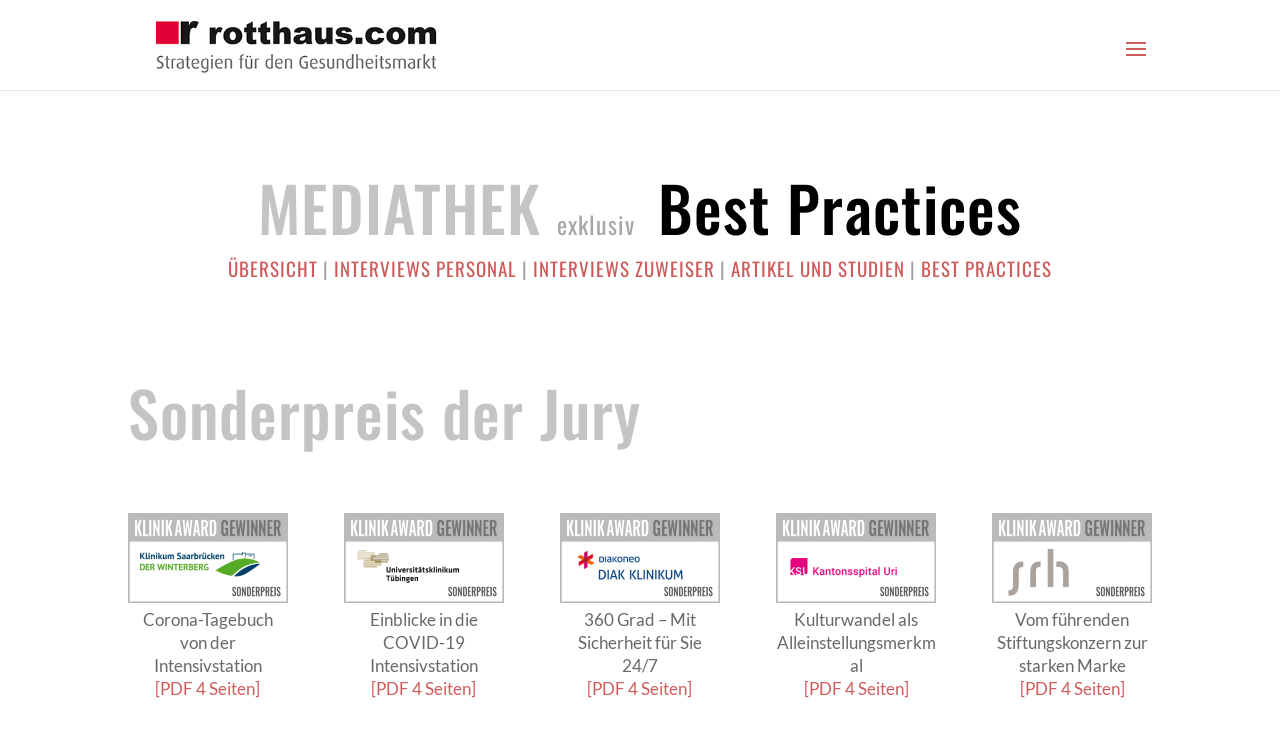

--- FILE ---
content_type: text/html
request_url: https://rotthaus.com/mediathek-jt/best-practices/
body_size: 42447
content:
<!DOCTYPE html>
<html lang="de">
<head>
	<meta charset="UTF-8" />
<meta http-equiv="X-UA-Compatible" content="IE=edge">
	<link rel="pingback" href="https://rotthaus.com/xmlrpc.php" />

	<script type="text/javascript">
		document.documentElement.className = 'js';
	</script>
	
	<title>Best Practices | rotthaus.com</title><link rel="preload" data-rocket-preload as="image" href="https://rotthaus.com/wp-content/uploads/2022/07/sonderpreis-2022-saarbruecken-300x169.png" fetchpriority="high">
<link data-minify="1" href="https://rotthaus.com/wp-content/cache/min/1/wp-content/uploads/omgf/omgf-stylesheet-584/omgf-stylesheet-584.css?ver=1768447550" rel="stylesheet"><meta name='robots' content='max-image-preview:large' />
<script type="text/javascript">
			let jqueryParams=[],jQuery=function(r){return jqueryParams=[...jqueryParams,r],jQuery},$=function(r){return jqueryParams=[...jqueryParams,r],$};window.jQuery=jQuery,window.$=jQuery;let customHeadScripts=!1;jQuery.fn=jQuery.prototype={},$.fn=jQuery.prototype={},jQuery.noConflict=function(r){if(window.jQuery)return jQuery=window.jQuery,$=window.jQuery,customHeadScripts=!0,jQuery.noConflict},jQuery.ready=function(r){jqueryParams=[...jqueryParams,r]},$.ready=function(r){jqueryParams=[...jqueryParams,r]},jQuery.load=function(r){jqueryParams=[...jqueryParams,r]},$.load=function(r){jqueryParams=[...jqueryParams,r]},jQuery.fn.ready=function(r){jqueryParams=[...jqueryParams,r]},$.fn.ready=function(r){jqueryParams=[...jqueryParams,r]};</script><link rel="alternate" type="application/rss+xml" title="rotthaus.com &raquo; Feed" href="https://rotthaus.com/feed/" />
<link rel="alternate" type="application/rss+xml" title="rotthaus.com &raquo; Kommentar-Feed" href="https://rotthaus.com/comments/feed/" />
<link rel="alternate" title="oEmbed (JSON)" type="application/json+oembed" href="https://rotthaus.com/wp-json/oembed/1.0/embed?url=https%3A%2F%2Frotthaus.com%2Fmediathek-jt%2Fbest-practices%2F" />
<link rel="alternate" title="oEmbed (XML)" type="text/xml+oembed" href="https://rotthaus.com/wp-json/oembed/1.0/embed?url=https%3A%2F%2Frotthaus.com%2Fmediathek-jt%2Fbest-practices%2F&#038;format=xml" />
<meta content="Divi Child v.4.9.0.1617862357" name="generator"/><link data-minify="1" rel='stylesheet' id='layerslider-css' href='https://rotthaus.com/wp-content/cache/min/1/wp-content/plugins/LayerSlider/assets/static/layerslider/css/layerslider.css?ver=1768447550' type='text/css' media='all' />
<link data-minify="1" rel='stylesheet' id='wpcdt-public-css-css' href='https://rotthaus.com/wp-content/cache/min/1/wp-content/plugins/countdown-timer-ultimate/assets/css/wpcdt-public.css?ver=1768447550' type='text/css' media='all' />
<link data-minify="1" rel='stylesheet' id='wtfdivi-user-css-css' href='https://rotthaus.com/wp-content/cache/min/1/wp-content/uploads/wtfdivi/wp_head.css?ver=1768447550' type='text/css' media='all' />
<link data-minify="1" rel='stylesheet' id='image-map-pro-dist-css-css' href='https://rotthaus.com/wp-content/cache/min/1/wp-content/plugins/image-map-pro-wordpress/css/image-map-pro.min.css?ver=1768447550' type='text/css' media='' />
<style id='divi-style-parent-inline-inline-css' type='text/css'>
/*!
Theme Name: Divi
Theme URI: http://www.elegantthemes.com/gallery/divi/
Version: 4.27.5
Description: Smart. Flexible. Beautiful. Divi is the most powerful theme in our collection.
Author: Elegant Themes
Author URI: http://www.elegantthemes.com
License: GNU General Public License v2
License URI: http://www.gnu.org/licenses/gpl-2.0.html
*/

a,abbr,acronym,address,applet,b,big,blockquote,body,center,cite,code,dd,del,dfn,div,dl,dt,em,fieldset,font,form,h1,h2,h3,h4,h5,h6,html,i,iframe,img,ins,kbd,label,legend,li,object,ol,p,pre,q,s,samp,small,span,strike,strong,sub,sup,tt,u,ul,var{margin:0;padding:0;border:0;outline:0;font-size:100%;-ms-text-size-adjust:100%;-webkit-text-size-adjust:100%;vertical-align:baseline;background:transparent}body{line-height:1}ol,ul{list-style:none}blockquote,q{quotes:none}blockquote:after,blockquote:before,q:after,q:before{content:"";content:none}blockquote{margin:20px 0 30px;border-left:5px solid;padding-left:20px}:focus{outline:0}del{text-decoration:line-through}pre{overflow:auto;padding:10px}figure{margin:0}table{border-collapse:collapse;border-spacing:0}article,aside,footer,header,hgroup,nav,section{display:block}body{font-family:Open Sans,Arial,sans-serif;font-size:14px;color:#666;background-color:#fff;line-height:1.7em;font-weight:500;-webkit-font-smoothing:antialiased;-moz-osx-font-smoothing:grayscale}body.page-template-page-template-blank-php #page-container{padding-top:0!important}body.et_cover_background{background-size:cover!important;background-position:top!important;background-repeat:no-repeat!important;background-attachment:fixed}a{color:#2ea3f2}a,a:hover{text-decoration:none}p{padding-bottom:1em}p:not(.has-background):last-of-type{padding-bottom:0}p.et_normal_padding{padding-bottom:1em}strong{font-weight:700}cite,em,i{font-style:italic}code,pre{font-family:Courier New,monospace;margin-bottom:10px}ins{text-decoration:none}sub,sup{height:0;line-height:1;position:relative;vertical-align:baseline}sup{bottom:.8em}sub{top:.3em}dl{margin:0 0 1.5em}dl dt{font-weight:700}dd{margin-left:1.5em}blockquote p{padding-bottom:0}embed,iframe,object,video{max-width:100%}h1,h2,h3,h4,h5,h6{color:#333;padding-bottom:10px;line-height:1em;font-weight:500}h1 a,h2 a,h3 a,h4 a,h5 a,h6 a{color:inherit}h1{font-size:30px}h2{font-size:26px}h3{font-size:22px}h4{font-size:18px}h5{font-size:16px}h6{font-size:14px}input{-webkit-appearance:none}input[type=checkbox]{-webkit-appearance:checkbox}input[type=radio]{-webkit-appearance:radio}input.text,input.title,input[type=email],input[type=password],input[type=tel],input[type=text],select,textarea{background-color:#fff;border:1px solid #bbb;padding:2px;color:#4e4e4e}input.text:focus,input.title:focus,input[type=text]:focus,select:focus,textarea:focus{border-color:#2d3940;color:#3e3e3e}input.text,input.title,input[type=text],select,textarea{margin:0}textarea{padding:4px}button,input,select,textarea{font-family:inherit}img{max-width:100%;height:auto}.clear{clear:both}br.clear{margin:0;padding:0}.pagination{clear:both}#et_search_icon:hover,.et-social-icon a:hover,.et_password_protected_form .et_submit_button,.form-submit .et_pb_buttontton.alt.disabled,.nav-single a,.posted_in a{color:#2ea3f2}.et-search-form,blockquote{border-color:#2ea3f2}#main-content{background-color:#fff}.container{width:80%;max-width:1080px;margin:auto;position:relative}body:not(.et-tb) #main-content .container,body:not(.et-tb-has-header) #main-content .container{padding-top:58px}.et_full_width_page #main-content .container:before{display:none}.main_title{margin-bottom:20px}.et_password_protected_form .et_submit_button:hover,.form-submit .et_pb_button:hover{background:rgba(0,0,0,.05)}.et_button_icon_visible .et_pb_button{padding-right:2em;padding-left:.7em}.et_button_icon_visible .et_pb_button:after{opacity:1;margin-left:0}.et_button_left .et_pb_button:hover:after{left:.15em}.et_button_left .et_pb_button:after{margin-left:0;left:1em}.et_button_icon_visible.et_button_left .et_pb_button,.et_button_left .et_pb_button:hover,.et_button_left .et_pb_module .et_pb_button:hover{padding-left:2em;padding-right:.7em}.et_button_icon_visible.et_button_left .et_pb_button:after,.et_button_left .et_pb_button:hover:after{left:.15em}.et_password_protected_form .et_submit_button:hover,.form-submit .et_pb_button:hover{padding:.3em 1em}.et_button_no_icon .et_pb_button:after{display:none}.et_button_no_icon.et_button_icon_visible.et_button_left .et_pb_button,.et_button_no_icon.et_button_left .et_pb_button:hover,.et_button_no_icon .et_pb_button,.et_button_no_icon .et_pb_button:hover{padding:.3em 1em!important}.et_button_custom_icon .et_pb_button:after{line-height:1.7em}.et_button_custom_icon.et_button_icon_visible .et_pb_button:after,.et_button_custom_icon .et_pb_button:hover:after{margin-left:.3em}#left-area .post_format-post-format-gallery .wp-block-gallery:first-of-type{padding:0;margin-bottom:-16px}.entry-content table:not(.variations){border:1px solid #eee;margin:0 0 15px;text-align:left;width:100%}.entry-content thead th,.entry-content tr th{color:#555;font-weight:700;padding:9px 24px}.entry-content tr td{border-top:1px solid #eee;padding:6px 24px}#left-area ul,.entry-content ul,.et-l--body ul,.et-l--footer ul,.et-l--header ul{list-style-type:disc;padding:0 0 23px 1em;line-height:26px}#left-area ol,.entry-content ol,.et-l--body ol,.et-l--footer ol,.et-l--header ol{list-style-type:decimal;list-style-position:inside;padding:0 0 23px;line-height:26px}#left-area ul li ul,.entry-content ul li ol{padding:2px 0 2px 20px}#left-area ol li ul,.entry-content ol li ol,.et-l--body ol li ol,.et-l--footer ol li ol,.et-l--header ol li ol{padding:2px 0 2px 35px}#left-area ul.wp-block-gallery{display:-webkit-box;display:-ms-flexbox;display:flex;-ms-flex-wrap:wrap;flex-wrap:wrap;list-style-type:none;padding:0}#left-area ul.products{padding:0!important;line-height:1.7!important;list-style:none!important}.gallery-item a{display:block}.gallery-caption,.gallery-item a{width:90%}#wpadminbar{z-index:100001}#left-area .post-meta{font-size:14px;padding-bottom:15px}#left-area .post-meta a{text-decoration:none;color:#666}#left-area .et_featured_image{padding-bottom:7px}.single .post{padding-bottom:25px}body.single .et_audio_content{margin-bottom:-6px}.nav-single a{text-decoration:none;color:#2ea3f2;font-size:14px;font-weight:400}.nav-previous{float:left}.nav-next{float:right}.et_password_protected_form p input{background-color:#eee;border:none!important;width:100%!important;border-radius:0!important;font-size:14px;color:#999!important;padding:16px!important;-webkit-box-sizing:border-box;box-sizing:border-box}.et_password_protected_form label{display:none}.et_password_protected_form .et_submit_button{font-family:inherit;display:block;float:right;margin:8px auto 0;cursor:pointer}.post-password-required p.nocomments.container{max-width:100%}.post-password-required p.nocomments.container:before{display:none}.aligncenter,div.post .new-post .aligncenter{display:block;margin-left:auto;margin-right:auto}.wp-caption{border:1px solid #ddd;text-align:center;background-color:#f3f3f3;margin-bottom:10px;max-width:96%;padding:8px}.wp-caption.alignleft{margin:0 30px 20px 0}.wp-caption.alignright{margin:0 0 20px 30px}.wp-caption img{margin:0;padding:0;border:0}.wp-caption p.wp-caption-text{font-size:12px;padding:0 4px 5px;margin:0}.alignright{float:right}.alignleft{float:left}img.alignleft{display:inline;float:left;margin-right:15px}img.alignright{display:inline;float:right;margin-left:15px}.page.et_pb_pagebuilder_layout #main-content{background-color:transparent}body #main-content .et_builder_inner_content>h1,body #main-content .et_builder_inner_content>h2,body #main-content .et_builder_inner_content>h3,body #main-content .et_builder_inner_content>h4,body #main-content .et_builder_inner_content>h5,body #main-content .et_builder_inner_content>h6{line-height:1.4em}body #main-content .et_builder_inner_content>p{line-height:1.7em}.wp-block-pullquote{margin:20px 0 30px}.wp-block-pullquote.has-background blockquote{border-left:none}.wp-block-group.has-background{padding:1.5em 1.5em .5em}@media (min-width:981px){#left-area{width:79.125%;padding-bottom:23px}#main-content .container:before{content:"";position:absolute;top:0;height:100%;width:1px;background-color:#e2e2e2}.et_full_width_page #left-area,.et_no_sidebar #left-area{float:none;width:100%!important}.et_full_width_page #left-area{padding-bottom:0}.et_no_sidebar #main-content .container:before{display:none}}@media (max-width:980px){#page-container{padding-top:80px}.et-tb #page-container,.et-tb-has-header #page-container{padding-top:0!important}#left-area,#sidebar{width:100%!important}#main-content .container:before{display:none!important}.et_full_width_page .et_gallery_item:nth-child(4n+1){clear:none}}@media print{#page-container{padding-top:0!important}}#wp-admin-bar-et-use-visual-builder a:before{font-family:ETmodules!important;content:"\e625";font-size:30px!important;width:28px;margin-top:-3px;color:#974df3!important}#wp-admin-bar-et-use-visual-builder:hover a:before{color:#fff!important}#wp-admin-bar-et-use-visual-builder:hover a,#wp-admin-bar-et-use-visual-builder a:hover{transition:background-color .5s ease;-webkit-transition:background-color .5s ease;-moz-transition:background-color .5s ease;background-color:#7e3bd0!important;color:#fff!important}* html .clearfix,:first-child+html .clearfix{zoom:1}.iphone .et_pb_section_video_bg video::-webkit-media-controls-start-playback-button{display:none!important;-webkit-appearance:none}.et_mobile_device .et_pb_section_parallax .et_pb_parallax_css{background-attachment:scroll}.et-social-facebook a.icon:before{content:"\e093"}.et-social-twitter a.icon:before{content:"\e094"}.et-social-google-plus a.icon:before{content:"\e096"}.et-social-instagram a.icon:before{content:"\e09a"}.et-social-rss a.icon:before{content:"\e09e"}.ai1ec-single-event:after{content:" ";display:table;clear:both}.evcal_event_details .evcal_evdata_cell .eventon_details_shading_bot.eventon_details_shading_bot{z-index:3}.wp-block-divi-layout{margin-bottom:1em}*{-webkit-box-sizing:border-box;box-sizing:border-box}#et-info-email:before,#et-info-phone:before,#et_search_icon:before,.comment-reply-link:after,.et-cart-info span:before,.et-pb-arrow-next:before,.et-pb-arrow-prev:before,.et-social-icon a:before,.et_audio_container .mejs-playpause-button button:before,.et_audio_container .mejs-volume-button button:before,.et_overlay:before,.et_password_protected_form .et_submit_button:after,.et_pb_button:after,.et_pb_contact_reset:after,.et_pb_contact_submit:after,.et_pb_font_icon:before,.et_pb_newsletter_button:after,.et_pb_pricing_table_button:after,.et_pb_promo_button:after,.et_pb_testimonial:before,.et_pb_toggle_title:before,.form-submit .et_pb_button:after,.mobile_menu_bar:before,a.et_pb_more_button:after{font-family:ETmodules!important;speak:none;font-style:normal;font-weight:400;-webkit-font-feature-settings:normal;font-feature-settings:normal;font-variant:normal;text-transform:none;line-height:1;-webkit-font-smoothing:antialiased;-moz-osx-font-smoothing:grayscale;text-shadow:0 0;direction:ltr}.et-pb-icon,.et_pb_custom_button_icon.et_pb_button:after,.et_pb_login .et_pb_custom_button_icon.et_pb_button:after,.et_pb_woo_custom_button_icon .button.et_pb_custom_button_icon.et_pb_button:after,.et_pb_woo_custom_button_icon .button.et_pb_custom_button_icon.et_pb_button:hover:after{content:attr(data-icon)}.et-pb-icon{font-family:ETmodules;speak:none;font-weight:400;-webkit-font-feature-settings:normal;font-feature-settings:normal;font-variant:normal;text-transform:none;line-height:1;-webkit-font-smoothing:antialiased;font-size:96px;font-style:normal;display:inline-block;-webkit-box-sizing:border-box;box-sizing:border-box;direction:ltr}#et-ajax-saving{display:none;-webkit-transition:background .3s,-webkit-box-shadow .3s;transition:background .3s,-webkit-box-shadow .3s;transition:background .3s,box-shadow .3s;transition:background .3s,box-shadow .3s,-webkit-box-shadow .3s;-webkit-box-shadow:rgba(0,139,219,.247059) 0 0 60px;box-shadow:0 0 60px rgba(0,139,219,.247059);position:fixed;top:50%;left:50%;width:50px;height:50px;background:#fff;border-radius:50px;margin:-25px 0 0 -25px;z-index:999999;text-align:center}#et-ajax-saving img{margin:9px}.et-safe-mode-indicator,.et-safe-mode-indicator:focus,.et-safe-mode-indicator:hover{-webkit-box-shadow:0 5px 10px rgba(41,196,169,.15);box-shadow:0 5px 10px rgba(41,196,169,.15);background:#29c4a9;color:#fff;font-size:14px;font-weight:600;padding:12px;line-height:16px;border-radius:3px;position:fixed;bottom:30px;right:30px;z-index:999999;text-decoration:none;font-family:Open Sans,sans-serif;-webkit-font-smoothing:antialiased;-moz-osx-font-smoothing:grayscale}.et_pb_button{font-size:20px;font-weight:500;padding:.3em 1em;line-height:1.7em!important;background-color:transparent;background-size:cover;background-position:50%;background-repeat:no-repeat;border:2px solid;border-radius:3px;-webkit-transition-duration:.2s;transition-duration:.2s;-webkit-transition-property:all!important;transition-property:all!important}.et_pb_button,.et_pb_button_inner{position:relative}.et_pb_button:hover,.et_pb_module .et_pb_button:hover{border:2px solid transparent;padding:.3em 2em .3em .7em}.et_pb_button:hover{background-color:hsla(0,0%,100%,.2)}.et_pb_bg_layout_light.et_pb_button:hover,.et_pb_bg_layout_light .et_pb_button:hover{background-color:rgba(0,0,0,.05)}.et_pb_button:after,.et_pb_button:before{font-size:32px;line-height:1em;content:"\35";opacity:0;position:absolute;margin-left:-1em;-webkit-transition:all .2s;transition:all .2s;text-transform:none;-webkit-font-feature-settings:"kern" off;font-feature-settings:"kern" off;font-variant:none;font-style:normal;font-weight:400;text-shadow:none}.et_pb_button.et_hover_enabled:hover:after,.et_pb_button.et_pb_hovered:hover:after{-webkit-transition:none!important;transition:none!important}.et_pb_button:before{display:none}.et_pb_button:hover:after{opacity:1;margin-left:0}.et_pb_column_1_3 h1,.et_pb_column_1_4 h1,.et_pb_column_1_5 h1,.et_pb_column_1_6 h1,.et_pb_column_2_5 h1{font-size:26px}.et_pb_column_1_3 h2,.et_pb_column_1_4 h2,.et_pb_column_1_5 h2,.et_pb_column_1_6 h2,.et_pb_column_2_5 h2{font-size:23px}.et_pb_column_1_3 h3,.et_pb_column_1_4 h3,.et_pb_column_1_5 h3,.et_pb_column_1_6 h3,.et_pb_column_2_5 h3{font-size:20px}.et_pb_column_1_3 h4,.et_pb_column_1_4 h4,.et_pb_column_1_5 h4,.et_pb_column_1_6 h4,.et_pb_column_2_5 h4{font-size:18px}.et_pb_column_1_3 h5,.et_pb_column_1_4 h5,.et_pb_column_1_5 h5,.et_pb_column_1_6 h5,.et_pb_column_2_5 h5{font-size:16px}.et_pb_column_1_3 h6,.et_pb_column_1_4 h6,.et_pb_column_1_5 h6,.et_pb_column_1_6 h6,.et_pb_column_2_5 h6{font-size:15px}.et_pb_bg_layout_dark,.et_pb_bg_layout_dark h1,.et_pb_bg_layout_dark h2,.et_pb_bg_layout_dark h3,.et_pb_bg_layout_dark h4,.et_pb_bg_layout_dark h5,.et_pb_bg_layout_dark h6{color:#fff!important}.et_pb_module.et_pb_text_align_left{text-align:left}.et_pb_module.et_pb_text_align_center{text-align:center}.et_pb_module.et_pb_text_align_right{text-align:right}.et_pb_module.et_pb_text_align_justified{text-align:justify}.clearfix:after{visibility:hidden;display:block;font-size:0;content:" ";clear:both;height:0}.et_pb_bg_layout_light .et_pb_more_button{color:#2ea3f2}.et_builder_inner_content{position:relative;z-index:1}header .et_builder_inner_content{z-index:2}.et_pb_css_mix_blend_mode_passthrough{mix-blend-mode:unset!important}.et_pb_image_container{margin:-20px -20px 29px}.et_pb_module_inner{position:relative}.et_hover_enabled_preview{z-index:2}.et_hover_enabled:hover{position:relative;z-index:2}.et_pb_all_tabs,.et_pb_module,.et_pb_posts_nav a,.et_pb_tab,.et_pb_with_background{position:relative;background-size:cover;background-position:50%;background-repeat:no-repeat}.et_pb_background_mask,.et_pb_background_pattern{bottom:0;left:0;position:absolute;right:0;top:0}.et_pb_background_mask{background-size:calc(100% + 2px) calc(100% + 2px);background-repeat:no-repeat;background-position:50%;overflow:hidden}.et_pb_background_pattern{background-position:0 0;background-repeat:repeat}.et_pb_with_border{position:relative;border:0 solid #333}.post-password-required .et_pb_row{padding:0;width:100%}.post-password-required .et_password_protected_form{min-height:0}body.et_pb_pagebuilder_layout.et_pb_show_title .post-password-required .et_password_protected_form h1,body:not(.et_pb_pagebuilder_layout) .post-password-required .et_password_protected_form h1{display:none}.et_pb_no_bg{padding:0!important}.et_overlay.et_pb_inline_icon:before,.et_pb_inline_icon:before{content:attr(data-icon)}.et_pb_more_button{color:inherit;text-shadow:none;text-decoration:none;display:inline-block;margin-top:20px}.et_parallax_bg_wrap{overflow:hidden;position:absolute;top:0;right:0;bottom:0;left:0}.et_parallax_bg{background-repeat:no-repeat;background-position:top;background-size:cover;position:absolute;bottom:0;left:0;width:100%;height:100%;display:block}.et_parallax_bg.et_parallax_bg__hover,.et_parallax_bg.et_parallax_bg_phone,.et_parallax_bg.et_parallax_bg_tablet,.et_parallax_gradient.et_parallax_gradient__hover,.et_parallax_gradient.et_parallax_gradient_phone,.et_parallax_gradient.et_parallax_gradient_tablet,.et_pb_section_parallax_hover:hover .et_parallax_bg:not(.et_parallax_bg__hover),.et_pb_section_parallax_hover:hover .et_parallax_gradient:not(.et_parallax_gradient__hover){display:none}.et_pb_section_parallax_hover:hover .et_parallax_bg.et_parallax_bg__hover,.et_pb_section_parallax_hover:hover .et_parallax_gradient.et_parallax_gradient__hover{display:block}.et_parallax_gradient{bottom:0;display:block;left:0;position:absolute;right:0;top:0}.et_pb_module.et_pb_section_parallax,.et_pb_posts_nav a.et_pb_section_parallax,.et_pb_tab.et_pb_section_parallax{position:relative}.et_pb_section_parallax .et_pb_parallax_css,.et_pb_slides .et_parallax_bg.et_pb_parallax_css{background-attachment:fixed}body.et-bfb .et_pb_section_parallax .et_pb_parallax_css,body.et-bfb .et_pb_slides .et_parallax_bg.et_pb_parallax_css{background-attachment:scroll;bottom:auto}.et_pb_section_parallax.et_pb_column .et_pb_module,.et_pb_section_parallax.et_pb_row .et_pb_column,.et_pb_section_parallax.et_pb_row .et_pb_module{z-index:9;position:relative}.et_pb_more_button:hover:after{opacity:1;margin-left:0}.et_pb_preload .et_pb_section_video_bg,.et_pb_preload>div{visibility:hidden}.et_pb_preload,.et_pb_section.et_pb_section_video.et_pb_preload{position:relative;background:#464646!important}.et_pb_preload:before{content:"";position:absolute;top:50%;left:50%;background:url(https://rotthaus.com/wp-content/themes/Divi/includes/builder/styles/images/preloader.gif) no-repeat;border-radius:32px;width:32px;height:32px;margin:-16px 0 0 -16px}.box-shadow-overlay{position:absolute;top:0;left:0;width:100%;height:100%;z-index:10;pointer-events:none}.et_pb_section>.box-shadow-overlay~.et_pb_row{z-index:11}body.safari .section_has_divider{will-change:transform}.et_pb_row>.box-shadow-overlay{z-index:8}.has-box-shadow-overlay{position:relative}.et_clickable{cursor:pointer}.screen-reader-text{border:0;clip:rect(1px,1px,1px,1px);-webkit-clip-path:inset(50%);clip-path:inset(50%);height:1px;margin:-1px;overflow:hidden;padding:0;position:absolute!important;width:1px;word-wrap:normal!important}.et_multi_view_hidden,.et_multi_view_hidden_image{display:none!important}@keyframes multi-view-image-fade{0%{opacity:0}10%{opacity:.1}20%{opacity:.2}30%{opacity:.3}40%{opacity:.4}50%{opacity:.5}60%{opacity:.6}70%{opacity:.7}80%{opacity:.8}90%{opacity:.9}to{opacity:1}}.et_multi_view_image__loading{visibility:hidden}.et_multi_view_image__loaded{-webkit-animation:multi-view-image-fade .5s;animation:multi-view-image-fade .5s}#et-pb-motion-effects-offset-tracker{visibility:hidden!important;opacity:0;position:absolute;top:0;left:0}.et-pb-before-scroll-animation{opacity:0}header.et-l.et-l--header:after{clear:both;display:block;content:""}.et_pb_module{-webkit-animation-timing-function:linear;animation-timing-function:linear;-webkit-animation-duration:.2s;animation-duration:.2s}@-webkit-keyframes fadeBottom{0%{opacity:0;-webkit-transform:translateY(10%);transform:translateY(10%)}to{opacity:1;-webkit-transform:translateY(0);transform:translateY(0)}}@keyframes fadeBottom{0%{opacity:0;-webkit-transform:translateY(10%);transform:translateY(10%)}to{opacity:1;-webkit-transform:translateY(0);transform:translateY(0)}}@-webkit-keyframes fadeLeft{0%{opacity:0;-webkit-transform:translateX(-10%);transform:translateX(-10%)}to{opacity:1;-webkit-transform:translateX(0);transform:translateX(0)}}@keyframes fadeLeft{0%{opacity:0;-webkit-transform:translateX(-10%);transform:translateX(-10%)}to{opacity:1;-webkit-transform:translateX(0);transform:translateX(0)}}@-webkit-keyframes fadeRight{0%{opacity:0;-webkit-transform:translateX(10%);transform:translateX(10%)}to{opacity:1;-webkit-transform:translateX(0);transform:translateX(0)}}@keyframes fadeRight{0%{opacity:0;-webkit-transform:translateX(10%);transform:translateX(10%)}to{opacity:1;-webkit-transform:translateX(0);transform:translateX(0)}}@-webkit-keyframes fadeTop{0%{opacity:0;-webkit-transform:translateY(-10%);transform:translateY(-10%)}to{opacity:1;-webkit-transform:translateX(0);transform:translateX(0)}}@keyframes fadeTop{0%{opacity:0;-webkit-transform:translateY(-10%);transform:translateY(-10%)}to{opacity:1;-webkit-transform:translateX(0);transform:translateX(0)}}@-webkit-keyframes fadeIn{0%{opacity:0}to{opacity:1}}@keyframes fadeIn{0%{opacity:0}to{opacity:1}}.et-waypoint:not(.et_pb_counters){opacity:0}@media (min-width:981px){.et_pb_section.et_section_specialty div.et_pb_row .et_pb_column .et_pb_column .et_pb_module.et-last-child,.et_pb_section.et_section_specialty div.et_pb_row .et_pb_column .et_pb_column .et_pb_module:last-child,.et_pb_section.et_section_specialty div.et_pb_row .et_pb_column .et_pb_row_inner .et_pb_column .et_pb_module.et-last-child,.et_pb_section.et_section_specialty div.et_pb_row .et_pb_column .et_pb_row_inner .et_pb_column .et_pb_module:last-child,.et_pb_section div.et_pb_row .et_pb_column .et_pb_module.et-last-child,.et_pb_section div.et_pb_row .et_pb_column .et_pb_module:last-child{margin-bottom:0}}@media (max-width:980px){.et_overlay.et_pb_inline_icon_tablet:before,.et_pb_inline_icon_tablet:before{content:attr(data-icon-tablet)}.et_parallax_bg.et_parallax_bg_tablet_exist,.et_parallax_gradient.et_parallax_gradient_tablet_exist{display:none}.et_parallax_bg.et_parallax_bg_tablet,.et_parallax_gradient.et_parallax_gradient_tablet{display:block}.et_pb_column .et_pb_module{margin-bottom:30px}.et_pb_row .et_pb_column .et_pb_module.et-last-child,.et_pb_row .et_pb_column .et_pb_module:last-child,.et_section_specialty .et_pb_row .et_pb_column .et_pb_module.et-last-child,.et_section_specialty .et_pb_row .et_pb_column .et_pb_module:last-child{margin-bottom:0}.et_pb_more_button{display:inline-block!important}.et_pb_bg_layout_light_tablet.et_pb_button,.et_pb_bg_layout_light_tablet.et_pb_module.et_pb_button,.et_pb_bg_layout_light_tablet .et_pb_more_button{color:#2ea3f2}.et_pb_bg_layout_light_tablet .et_pb_forgot_password a{color:#666}.et_pb_bg_layout_light_tablet h1,.et_pb_bg_layout_light_tablet h2,.et_pb_bg_layout_light_tablet h3,.et_pb_bg_layout_light_tablet h4,.et_pb_bg_layout_light_tablet h5,.et_pb_bg_layout_light_tablet h6{color:#333!important}.et_pb_module .et_pb_bg_layout_light_tablet.et_pb_button{color:#2ea3f2!important}.et_pb_bg_layout_light_tablet{color:#666!important}.et_pb_bg_layout_dark_tablet,.et_pb_bg_layout_dark_tablet h1,.et_pb_bg_layout_dark_tablet h2,.et_pb_bg_layout_dark_tablet h3,.et_pb_bg_layout_dark_tablet h4,.et_pb_bg_layout_dark_tablet h5,.et_pb_bg_layout_dark_tablet h6{color:#fff!important}.et_pb_bg_layout_dark_tablet.et_pb_button,.et_pb_bg_layout_dark_tablet.et_pb_module.et_pb_button,.et_pb_bg_layout_dark_tablet .et_pb_more_button{color:inherit}.et_pb_bg_layout_dark_tablet .et_pb_forgot_password a{color:#fff}.et_pb_module.et_pb_text_align_left-tablet{text-align:left}.et_pb_module.et_pb_text_align_center-tablet{text-align:center}.et_pb_module.et_pb_text_align_right-tablet{text-align:right}.et_pb_module.et_pb_text_align_justified-tablet{text-align:justify}}@media (max-width:767px){.et_pb_more_button{display:inline-block!important}.et_overlay.et_pb_inline_icon_phone:before,.et_pb_inline_icon_phone:before{content:attr(data-icon-phone)}.et_parallax_bg.et_parallax_bg_phone_exist,.et_parallax_gradient.et_parallax_gradient_phone_exist{display:none}.et_parallax_bg.et_parallax_bg_phone,.et_parallax_gradient.et_parallax_gradient_phone{display:block}.et-hide-mobile{display:none!important}.et_pb_bg_layout_light_phone.et_pb_button,.et_pb_bg_layout_light_phone.et_pb_module.et_pb_button,.et_pb_bg_layout_light_phone .et_pb_more_button{color:#2ea3f2}.et_pb_bg_layout_light_phone .et_pb_forgot_password a{color:#666}.et_pb_bg_layout_light_phone h1,.et_pb_bg_layout_light_phone h2,.et_pb_bg_layout_light_phone h3,.et_pb_bg_layout_light_phone h4,.et_pb_bg_layout_light_phone h5,.et_pb_bg_layout_light_phone h6{color:#333!important}.et_pb_module .et_pb_bg_layout_light_phone.et_pb_button{color:#2ea3f2!important}.et_pb_bg_layout_light_phone{color:#666!important}.et_pb_bg_layout_dark_phone,.et_pb_bg_layout_dark_phone h1,.et_pb_bg_layout_dark_phone h2,.et_pb_bg_layout_dark_phone h3,.et_pb_bg_layout_dark_phone h4,.et_pb_bg_layout_dark_phone h5,.et_pb_bg_layout_dark_phone h6{color:#fff!important}.et_pb_bg_layout_dark_phone.et_pb_button,.et_pb_bg_layout_dark_phone.et_pb_module.et_pb_button,.et_pb_bg_layout_dark_phone .et_pb_more_button{color:inherit}.et_pb_module .et_pb_bg_layout_dark_phone.et_pb_button{color:#fff!important}.et_pb_bg_layout_dark_phone .et_pb_forgot_password a{color:#fff}.et_pb_module.et_pb_text_align_left-phone{text-align:left}.et_pb_module.et_pb_text_align_center-phone{text-align:center}.et_pb_module.et_pb_text_align_right-phone{text-align:right}.et_pb_module.et_pb_text_align_justified-phone{text-align:justify}}@media (max-width:479px){a.et_pb_more_button{display:block}}@media (min-width:768px) and (max-width:980px){[data-et-multi-view-load-tablet-hidden=true]:not(.et_multi_view_swapped){display:none!important}}@media (max-width:767px){[data-et-multi-view-load-phone-hidden=true]:not(.et_multi_view_swapped){display:none!important}}.et_pb_menu.et_pb_menu--style-inline_centered_logo .et_pb_menu__menu nav ul{-webkit-box-pack:center;-ms-flex-pack:center;justify-content:center}@-webkit-keyframes multi-view-image-fade{0%{-webkit-transform:scale(1);transform:scale(1);opacity:1}50%{-webkit-transform:scale(1.01);transform:scale(1.01);opacity:1}to{-webkit-transform:scale(1);transform:scale(1);opacity:1}}
/*# sourceURL=divi-style-parent-inline-inline-css */
</style>
<style id='divi-dynamic-critical-inline-css' type='text/css'>
@font-face{font-family:ETmodules;font-display:block;src:url(//rotthaus.com/wp-content/themes/Divi/core/admin/fonts/modules/all/modules.eot);src:url(//rotthaus.com/wp-content/themes/Divi/core/admin/fonts/modules/all/modules.eot?#iefix) format("embedded-opentype"),url(//rotthaus.com/wp-content/themes/Divi/core/admin/fonts/modules/all/modules.woff) format("woff"),url(//rotthaus.com/wp-content/themes/Divi/core/admin/fonts/modules/all/modules.ttf) format("truetype"),url(//rotthaus.com/wp-content/themes/Divi/core/admin/fonts/modules/all/modules.svg#ETmodules) format("svg");font-weight:400;font-style:normal}
@media (min-width:981px){.et_pb_gutters3 .et_pb_column,.et_pb_gutters3.et_pb_row .et_pb_column{margin-right:5.5%}.et_pb_gutters3 .et_pb_column_4_4,.et_pb_gutters3.et_pb_row .et_pb_column_4_4{width:100%}.et_pb_gutters3 .et_pb_column_4_4 .et_pb_module,.et_pb_gutters3.et_pb_row .et_pb_column_4_4 .et_pb_module{margin-bottom:2.75%}.et_pb_gutters3 .et_pb_column_3_4,.et_pb_gutters3.et_pb_row .et_pb_column_3_4{width:73.625%}.et_pb_gutters3 .et_pb_column_3_4 .et_pb_module,.et_pb_gutters3.et_pb_row .et_pb_column_3_4 .et_pb_module{margin-bottom:3.735%}.et_pb_gutters3 .et_pb_column_2_3,.et_pb_gutters3.et_pb_row .et_pb_column_2_3{width:64.833%}.et_pb_gutters3 .et_pb_column_2_3 .et_pb_module,.et_pb_gutters3.et_pb_row .et_pb_column_2_3 .et_pb_module{margin-bottom:4.242%}.et_pb_gutters3 .et_pb_column_3_5,.et_pb_gutters3.et_pb_row .et_pb_column_3_5{width:57.8%}.et_pb_gutters3 .et_pb_column_3_5 .et_pb_module,.et_pb_gutters3.et_pb_row .et_pb_column_3_5 .et_pb_module{margin-bottom:4.758%}.et_pb_gutters3 .et_pb_column_1_2,.et_pb_gutters3.et_pb_row .et_pb_column_1_2{width:47.25%}.et_pb_gutters3 .et_pb_column_1_2 .et_pb_module,.et_pb_gutters3.et_pb_row .et_pb_column_1_2 .et_pb_module{margin-bottom:5.82%}.et_pb_gutters3 .et_pb_column_2_5,.et_pb_gutters3.et_pb_row .et_pb_column_2_5{width:36.7%}.et_pb_gutters3 .et_pb_column_2_5 .et_pb_module,.et_pb_gutters3.et_pb_row .et_pb_column_2_5 .et_pb_module{margin-bottom:7.493%}.et_pb_gutters3 .et_pb_column_1_3,.et_pb_gutters3.et_pb_row .et_pb_column_1_3{width:29.6667%}.et_pb_gutters3 .et_pb_column_1_3 .et_pb_module,.et_pb_gutters3.et_pb_row .et_pb_column_1_3 .et_pb_module{margin-bottom:9.27%}.et_pb_gutters3 .et_pb_column_1_4,.et_pb_gutters3.et_pb_row .et_pb_column_1_4{width:20.875%}.et_pb_gutters3 .et_pb_column_1_4 .et_pb_module,.et_pb_gutters3.et_pb_row .et_pb_column_1_4 .et_pb_module{margin-bottom:13.174%}.et_pb_gutters3 .et_pb_column_1_5,.et_pb_gutters3.et_pb_row .et_pb_column_1_5{width:15.6%}.et_pb_gutters3 .et_pb_column_1_5 .et_pb_module,.et_pb_gutters3.et_pb_row .et_pb_column_1_5 .et_pb_module{margin-bottom:17.628%}.et_pb_gutters3 .et_pb_column_1_6,.et_pb_gutters3.et_pb_row .et_pb_column_1_6{width:12.0833%}.et_pb_gutters3 .et_pb_column_1_6 .et_pb_module,.et_pb_gutters3.et_pb_row .et_pb_column_1_6 .et_pb_module{margin-bottom:22.759%}.et_pb_gutters3 .et_full_width_page.woocommerce-page ul.products li.product{width:20.875%;margin-right:5.5%;margin-bottom:5.5%}.et_pb_gutters3.et_left_sidebar.woocommerce-page #main-content ul.products li.product,.et_pb_gutters3.et_right_sidebar.woocommerce-page #main-content ul.products li.product{width:28.353%;margin-right:7.47%}.et_pb_gutters3.et_left_sidebar.woocommerce-page #main-content ul.products.columns-1 li.product,.et_pb_gutters3.et_right_sidebar.woocommerce-page #main-content ul.products.columns-1 li.product{width:100%;margin-right:0}.et_pb_gutters3.et_left_sidebar.woocommerce-page #main-content ul.products.columns-2 li.product,.et_pb_gutters3.et_right_sidebar.woocommerce-page #main-content ul.products.columns-2 li.product{width:48%;margin-right:4%}.et_pb_gutters3.et_left_sidebar.woocommerce-page #main-content ul.products.columns-2 li:nth-child(2n+2),.et_pb_gutters3.et_right_sidebar.woocommerce-page #main-content ul.products.columns-2 li:nth-child(2n+2){margin-right:0}.et_pb_gutters3.et_left_sidebar.woocommerce-page #main-content ul.products.columns-2 li:nth-child(3n+1),.et_pb_gutters3.et_right_sidebar.woocommerce-page #main-content ul.products.columns-2 li:nth-child(3n+1){clear:none}}
#et-secondary-menu li,#top-menu li{word-wrap:break-word}.nav li ul,.et_mobile_menu{border-color:#2EA3F2}.mobile_menu_bar:before,.mobile_menu_bar:after,#top-menu li.current-menu-ancestor>a,#top-menu li.current-menu-item>a{color:#2EA3F2}#main-header{-webkit-transition:background-color 0.4s, color 0.4s, opacity 0.4s ease-in-out, -webkit-transform 0.4s;transition:background-color 0.4s, color 0.4s, opacity 0.4s ease-in-out, -webkit-transform 0.4s;transition:background-color 0.4s, color 0.4s, transform 0.4s, opacity 0.4s ease-in-out;transition:background-color 0.4s, color 0.4s, transform 0.4s, opacity 0.4s ease-in-out, -webkit-transform 0.4s}#main-header.et-disabled-animations *{-webkit-transition-duration:0s !important;transition-duration:0s !important}.container{text-align:left;position:relative}.et_fixed_nav.et_show_nav #page-container{padding-top:80px}.et_fixed_nav.et_show_nav.et-tb #page-container,.et_fixed_nav.et_show_nav.et-tb-has-header #page-container{padding-top:0 !important}.et_fixed_nav.et_show_nav.et_secondary_nav_enabled #page-container{padding-top:111px}.et_fixed_nav.et_show_nav.et_secondary_nav_enabled.et_header_style_centered #page-container{padding-top:177px}.et_fixed_nav.et_show_nav.et_header_style_centered #page-container{padding-top:147px}.et_fixed_nav #main-header{position:fixed}.et-cloud-item-editor #page-container{padding-top:0 !important}.et_header_style_left #et-top-navigation{padding-top:33px}.et_header_style_left #et-top-navigation nav>ul>li>a{padding-bottom:33px}.et_header_style_left .logo_container{position:absolute;height:100%;width:100%}.et_header_style_left #et-top-navigation .mobile_menu_bar{padding-bottom:24px}.et_hide_search_icon #et_top_search{display:none !important}#logo{width:auto;-webkit-transition:all 0.4s ease-in-out;transition:all 0.4s ease-in-out;margin-bottom:0;max-height:54%;display:inline-block;float:none;vertical-align:middle;-webkit-transform:translate3d(0, 0, 0)}.et_pb_svg_logo #logo{height:54%}.logo_container{-webkit-transition:all 0.4s ease-in-out;transition:all 0.4s ease-in-out}span.logo_helper{display:inline-block;height:100%;vertical-align:middle;width:0}.safari .centered-inline-logo-wrap{-webkit-transform:translate3d(0, 0, 0);-webkit-transition:all 0.4s ease-in-out;transition:all 0.4s ease-in-out}#et-define-logo-wrap img{width:100%}.gecko #et-define-logo-wrap.svg-logo{position:relative !important}#top-menu-nav,#top-menu{line-height:0}#et-top-navigation{font-weight:600}.et_fixed_nav #et-top-navigation{-webkit-transition:all 0.4s ease-in-out;transition:all 0.4s ease-in-out}.et-cart-info span:before{content:"\e07a";margin-right:10px;position:relative}nav#top-menu-nav,#top-menu,nav.et-menu-nav,.et-menu{float:left}#top-menu li{display:inline-block;font-size:14px;padding-right:22px}#top-menu>li:last-child{padding-right:0}.et_fullwidth_nav.et_non_fixed_nav.et_header_style_left #top-menu>li:last-child>ul.sub-menu{right:0}#top-menu a{color:rgba(0,0,0,0.6);text-decoration:none;display:block;position:relative;-webkit-transition:opacity 0.4s ease-in-out, background-color 0.4s ease-in-out;transition:opacity 0.4s ease-in-out, background-color 0.4s ease-in-out}#top-menu-nav>ul>li>a:hover{opacity:0.7;-webkit-transition:all 0.4s ease-in-out;transition:all 0.4s ease-in-out}#et_search_icon:before{content:"\55";font-size:17px;left:0;position:absolute;top:-3px}#et_search_icon:hover{cursor:pointer}#et_top_search{float:right;margin:3px 0 0 22px;position:relative;display:block;width:18px}#et_top_search.et_search_opened{position:absolute;width:100%}.et-search-form{top:0;bottom:0;right:0;position:absolute;z-index:1000;width:100%}.et-search-form input{width:90%;border:none;color:#333;position:absolute;top:0;bottom:0;right:30px;margin:auto;background:transparent}.et-search-form .et-search-field::-ms-clear{width:0;height:0;display:none}.et_search_form_container{-webkit-animation:none;animation:none;-o-animation:none}.container.et_search_form_container{position:relative;opacity:0;height:1px}.container.et_search_form_container.et_pb_search_visible{z-index:999;-webkit-animation:fadeInTop 1s 1 cubic-bezier(0.77, 0, 0.175, 1);animation:fadeInTop 1s 1 cubic-bezier(0.77, 0, 0.175, 1)}.et_pb_search_visible.et_pb_no_animation{opacity:1}.et_pb_search_form_hidden{-webkit-animation:fadeOutTop 1s 1 cubic-bezier(0.77, 0, 0.175, 1);animation:fadeOutTop 1s 1 cubic-bezier(0.77, 0, 0.175, 1)}span.et_close_search_field{display:block;width:30px;height:30px;z-index:99999;position:absolute;right:0;cursor:pointer;top:0;bottom:0;margin:auto}span.et_close_search_field:after{font-family:'ETmodules';content:'\4d';speak:none;font-weight:normal;font-variant:normal;text-transform:none;line-height:1;-webkit-font-smoothing:antialiased;font-size:32px;display:inline-block;-webkit-box-sizing:border-box;box-sizing:border-box}.container.et_menu_container{z-index:99}.container.et_search_form_container.et_pb_search_form_hidden{z-index:1 !important}.et_search_outer{width:100%;overflow:hidden;position:absolute;top:0}.container.et_pb_menu_hidden{z-index:-1}form.et-search-form{background:rgba(0,0,0,0) !important}input[type="search"]::-webkit-search-cancel-button{-webkit-appearance:none}.et-cart-info{color:inherit}#et-top-navigation .et-cart-info{float:left;margin:-2px 0 0 22px;font-size:16px}#et-top-navigation{float:right}#top-menu li li{padding:0 20px;margin:0}#top-menu li li a{padding:6px 20px;width:200px}.nav li.et-touch-hover>ul{opacity:1;visibility:visible}#top-menu .menu-item-has-children>a:first-child:after,#et-secondary-nav .menu-item-has-children>a:first-child:after{font-family:'ETmodules';content:"3";font-size:16px;position:absolute;right:0;top:0;font-weight:800}#top-menu .menu-item-has-children>a:first-child,#et-secondary-nav .menu-item-has-children>a:first-child{padding-right:20px}#top-menu li .menu-item-has-children>a:first-child{padding-right:40px}#top-menu li .menu-item-has-children>a:first-child:after{right:20px;top:6px}#top-menu li.mega-menu{position:inherit}#top-menu li.mega-menu>ul{padding:30px 20px;position:absolute !important;width:100%;left:0 !important}#top-menu li.mega-menu ul li{margin:0;float:left !important;display:block !important;padding:0 !important}#top-menu li.mega-menu>ul>li:nth-of-type(4n){clear:right}#top-menu li.mega-menu>ul>li:nth-of-type(4n+1){clear:left}#top-menu li.mega-menu ul li li{width:100%}#top-menu li.mega-menu li>ul{-webkit-animation:none !important;animation:none !important;padding:0px;border:none;left:auto;top:auto;width:90% !important;position:relative;-webkit-box-shadow:none;box-shadow:none}#top-menu li.mega-menu li ul{visibility:visible;opacity:1;display:none}#top-menu li.mega-menu.et-hover li ul{display:block}#top-menu li.mega-menu.et-hover>ul{opacity:1 !important;visibility:visible !important}#top-menu li.mega-menu>ul>li>a{width:90%;padding:0 20px 10px}#top-menu li.mega-menu>ul>li>a:first-child{padding-top:0 !important;font-weight:bold;border-bottom:1px solid rgba(0,0,0,0.03)}#top-menu li.mega-menu>ul>li>a:first-child:hover{background-color:transparent !important}#top-menu li.mega-menu li>a{width:100%}#top-menu li.mega-menu.mega-menu-parent li li,#top-menu li.mega-menu.mega-menu-parent li>a{width:100% !important}#top-menu li.mega-menu.mega-menu-parent li>.sub-menu{float:left;width:100% !important}#top-menu li.mega-menu>ul>li{width:25%;margin:0}#top-menu li.mega-menu.mega-menu-parent-3>ul>li{width:33.33%}#top-menu li.mega-menu.mega-menu-parent-2>ul>li{width:50%}#top-menu li.mega-menu.mega-menu-parent-1>ul>li{width:100%}#top-menu li.mega-menu .menu-item-has-children>a:first-child:after{display:none}#top-menu li.mega-menu>ul>li>ul>li{width:100%;margin:0}#et_mobile_nav_menu{float:right;display:none}.mobile_menu_bar{position:relative;display:block;line-height:0}.mobile_menu_bar:before,.et_toggle_slide_menu:after{content:"\61";font-size:32px;left:0;position:relative;top:0;cursor:pointer}.mobile_nav .select_page{display:none}.et_pb_menu_hidden #top-menu,.et_pb_menu_hidden #et_search_icon:before,.et_pb_menu_hidden .et-cart-info{opacity:0;-webkit-animation:fadeOutBottom 1s 1 cubic-bezier(0.77, 0, 0.175, 1);animation:fadeOutBottom 1s 1 cubic-bezier(0.77, 0, 0.175, 1)}.et_pb_menu_visible #top-menu,.et_pb_menu_visible #et_search_icon:before,.et_pb_menu_visible .et-cart-info{z-index:99;opacity:1;-webkit-animation:fadeInBottom 1s 1 cubic-bezier(0.77, 0, 0.175, 1);animation:fadeInBottom 1s 1 cubic-bezier(0.77, 0, 0.175, 1)}.et_pb_menu_hidden #top-menu,.et_pb_menu_hidden #et_search_icon:before,.et_pb_menu_hidden .mobile_menu_bar{opacity:0;-webkit-animation:fadeOutBottom 1s 1 cubic-bezier(0.77, 0, 0.175, 1);animation:fadeOutBottom 1s 1 cubic-bezier(0.77, 0, 0.175, 1)}.et_pb_menu_visible #top-menu,.et_pb_menu_visible #et_search_icon:before,.et_pb_menu_visible .mobile_menu_bar{z-index:99;opacity:1;-webkit-animation:fadeInBottom 1s 1 cubic-bezier(0.77, 0, 0.175, 1);animation:fadeInBottom 1s 1 cubic-bezier(0.77, 0, 0.175, 1)}.et_pb_no_animation #top-menu,.et_pb_no_animation #et_search_icon:before,.et_pb_no_animation .mobile_menu_bar,.et_pb_no_animation.et_search_form_container{animation:none !important;-o-animation:none !important;-webkit-animation:none !important;-moz-animation:none !important}body.admin-bar.et_fixed_nav #main-header{top:32px}body.et-wp-pre-3_8.admin-bar.et_fixed_nav #main-header{top:28px}body.et_fixed_nav.et_secondary_nav_enabled #main-header{top:30px}body.admin-bar.et_fixed_nav.et_secondary_nav_enabled #main-header{top:63px}@media all and (min-width: 981px){.et_hide_primary_logo #main-header:not(.et-fixed-header) .logo_container,.et_hide_fixed_logo #main-header.et-fixed-header .logo_container{height:0;opacity:0;-webkit-transition:all 0.4s ease-in-out;transition:all 0.4s ease-in-out}.et_hide_primary_logo #main-header:not(.et-fixed-header) .centered-inline-logo-wrap,.et_hide_fixed_logo #main-header.et-fixed-header .centered-inline-logo-wrap{height:0;opacity:0;padding:0}.et-animated-content#page-container{-webkit-transition:margin-top 0.4s ease-in-out;transition:margin-top 0.4s ease-in-out}.et_hide_nav #page-container{-webkit-transition:none;transition:none}.et_fullwidth_nav .et-search-form,.et_fullwidth_nav .et_close_search_field{right:30px}#main-header.et-fixed-header{-webkit-box-shadow:0 0 7px rgba(0,0,0,0.1) !important;box-shadow:0 0 7px rgba(0,0,0,0.1) !important}.et_header_style_left .et-fixed-header #et-top-navigation{padding-top:20px}.et_header_style_left .et-fixed-header #et-top-navigation nav>ul>li>a{padding-bottom:20px}.et_hide_nav.et_fixed_nav #main-header{opacity:0}.et_hide_nav.et_fixed_nav .et-fixed-header#main-header{-webkit-transform:translateY(0px) !important;transform:translateY(0px) !important;opacity:1}.et_hide_nav .centered-inline-logo-wrap,.et_hide_nav.et_fixed_nav #main-header,.et_hide_nav.et_fixed_nav #main-header,.et_hide_nav .centered-inline-logo-wrap{-webkit-transition-duration:.7s;transition-duration:.7s}.et_hide_nav #page-container{padding-top:0 !important}.et_primary_nav_dropdown_animation_fade #et-top-navigation ul li:hover>ul,.et_secondary_nav_dropdown_animation_fade #et-secondary-nav li:hover>ul{-webkit-transition:all .2s ease-in-out;transition:all .2s ease-in-out}.et_primary_nav_dropdown_animation_slide #et-top-navigation ul li:hover>ul,.et_secondary_nav_dropdown_animation_slide #et-secondary-nav li:hover>ul{-webkit-animation:fadeLeft .4s ease-in-out;animation:fadeLeft .4s ease-in-out}.et_primary_nav_dropdown_animation_expand #et-top-navigation ul li:hover>ul,.et_secondary_nav_dropdown_animation_expand #et-secondary-nav li:hover>ul{-webkit-transform-origin:0 0;transform-origin:0 0;-webkit-animation:Grow .4s ease-in-out;animation:Grow .4s ease-in-out;-webkit-backface-visibility:visible !important;backface-visibility:visible !important}.et_primary_nav_dropdown_animation_flip #et-top-navigation ul li ul li:hover>ul,.et_secondary_nav_dropdown_animation_flip #et-secondary-nav ul li:hover>ul{-webkit-animation:flipInX .6s ease-in-out;animation:flipInX .6s ease-in-out;-webkit-backface-visibility:visible !important;backface-visibility:visible !important}.et_primary_nav_dropdown_animation_flip #et-top-navigation ul li:hover>ul,.et_secondary_nav_dropdown_animation_flip #et-secondary-nav li:hover>ul{-webkit-animation:flipInY .6s ease-in-out;animation:flipInY .6s ease-in-out;-webkit-backface-visibility:visible !important;backface-visibility:visible !important}.et_fullwidth_nav #main-header .container{width:100%;max-width:100%;padding-right:32px;padding-left:30px}.et_non_fixed_nav.et_fullwidth_nav.et_header_style_left #main-header .container{padding-left:0}.et_non_fixed_nav.et_fullwidth_nav.et_header_style_left .logo_container{padding-left:30px}}@media all and (max-width: 980px){.et_fixed_nav.et_show_nav.et_secondary_nav_enabled #page-container,.et_fixed_nav.et_show_nav #page-container{padding-top:80px}.et_fixed_nav.et_show_nav.et-tb #page-container,.et_fixed_nav.et_show_nav.et-tb-has-header #page-container{padding-top:0 !important}.et_non_fixed_nav #page-container{padding-top:0}.et_fixed_nav.et_secondary_nav_only_menu.admin-bar #main-header{top:32px !important}.et_hide_mobile_logo #main-header .logo_container{display:none;opacity:0;-webkit-transition:all 0.4s ease-in-out;transition:all 0.4s ease-in-out}#top-menu{display:none}.et_hide_nav.et_fixed_nav #main-header{-webkit-transform:translateY(0px) !important;transform:translateY(0px) !important;opacity:1}#et-top-navigation{margin-right:0;-webkit-transition:none;transition:none}.et_fixed_nav #main-header{position:absolute}.et_header_style_left .et-fixed-header #et-top-navigation,.et_header_style_left #et-top-navigation{padding-top:24px;display:block}.et_fixed_nav #main-header{-webkit-transition:none;transition:none}.et_fixed_nav_temp #main-header{top:0 !important}#logo,.logo_container,#main-header,.container{-webkit-transition:none;transition:none}.et_header_style_left #logo{max-width:50%}#et_top_search{margin:0 35px 0 0;float:left}#et_search_icon:before{top:7px}.et_header_style_left .et-search-form{width:50% !important;max-width:50% !important}#et_mobile_nav_menu{display:block}#et-top-navigation .et-cart-info{margin-top:5px}}@media screen and (max-width: 782px){body.admin-bar.et_fixed_nav #main-header{top:46px}}@media all and (max-width: 767px){#et-top-navigation{margin-right:0}body.admin-bar.et_fixed_nav #main-header{top:46px}}@media all and (max-width: 479px){#et-top-navigation{margin-right:0}}@media print{#top-header,#main-header{position:relative !important;top:auto !important;right:auto !important;bottom:auto !important;left:auto !important}}
@-webkit-keyframes fadeOutTop{0%{opacity:1;-webkit-transform:translatey(0);transform:translatey(0)}to{opacity:0;-webkit-transform:translatey(-60%);transform:translatey(-60%)}}@keyframes fadeOutTop{0%{opacity:1;-webkit-transform:translatey(0);transform:translatey(0)}to{opacity:0;-webkit-transform:translatey(-60%);transform:translatey(-60%)}}@-webkit-keyframes fadeInTop{0%{opacity:0;-webkit-transform:translatey(-60%);transform:translatey(-60%)}to{opacity:1;-webkit-transform:translatey(0);transform:translatey(0)}}@keyframes fadeInTop{0%{opacity:0;-webkit-transform:translatey(-60%);transform:translatey(-60%)}to{opacity:1;-webkit-transform:translatey(0);transform:translatey(0)}}@-webkit-keyframes fadeInBottom{0%{opacity:0;-webkit-transform:translatey(60%);transform:translatey(60%)}to{opacity:1;-webkit-transform:translatey(0);transform:translatey(0)}}@keyframes fadeInBottom{0%{opacity:0;-webkit-transform:translatey(60%);transform:translatey(60%)}to{opacity:1;-webkit-transform:translatey(0);transform:translatey(0)}}@-webkit-keyframes fadeOutBottom{0%{opacity:1;-webkit-transform:translatey(0);transform:translatey(0)}to{opacity:0;-webkit-transform:translatey(60%);transform:translatey(60%)}}@keyframes fadeOutBottom{0%{opacity:1;-webkit-transform:translatey(0);transform:translatey(0)}to{opacity:0;-webkit-transform:translatey(60%);transform:translatey(60%)}}@-webkit-keyframes Grow{0%{opacity:0;-webkit-transform:scaleY(.5);transform:scaleY(.5)}to{opacity:1;-webkit-transform:scale(1);transform:scale(1)}}@keyframes Grow{0%{opacity:0;-webkit-transform:scaleY(.5);transform:scaleY(.5)}to{opacity:1;-webkit-transform:scale(1);transform:scale(1)}}/*!
	  * Animate.css - http://daneden.me/animate
	  * Licensed under the MIT license - http://opensource.org/licenses/MIT
	  * Copyright (c) 2015 Daniel Eden
	 */@-webkit-keyframes flipInX{0%{-webkit-transform:perspective(400px) rotateX(90deg);transform:perspective(400px) rotateX(90deg);-webkit-animation-timing-function:ease-in;animation-timing-function:ease-in;opacity:0}40%{-webkit-transform:perspective(400px) rotateX(-20deg);transform:perspective(400px) rotateX(-20deg);-webkit-animation-timing-function:ease-in;animation-timing-function:ease-in}60%{-webkit-transform:perspective(400px) rotateX(10deg);transform:perspective(400px) rotateX(10deg);opacity:1}80%{-webkit-transform:perspective(400px) rotateX(-5deg);transform:perspective(400px) rotateX(-5deg)}to{-webkit-transform:perspective(400px);transform:perspective(400px)}}@keyframes flipInX{0%{-webkit-transform:perspective(400px) rotateX(90deg);transform:perspective(400px) rotateX(90deg);-webkit-animation-timing-function:ease-in;animation-timing-function:ease-in;opacity:0}40%{-webkit-transform:perspective(400px) rotateX(-20deg);transform:perspective(400px) rotateX(-20deg);-webkit-animation-timing-function:ease-in;animation-timing-function:ease-in}60%{-webkit-transform:perspective(400px) rotateX(10deg);transform:perspective(400px) rotateX(10deg);opacity:1}80%{-webkit-transform:perspective(400px) rotateX(-5deg);transform:perspective(400px) rotateX(-5deg)}to{-webkit-transform:perspective(400px);transform:perspective(400px)}}@-webkit-keyframes flipInY{0%{-webkit-transform:perspective(400px) rotateY(90deg);transform:perspective(400px) rotateY(90deg);-webkit-animation-timing-function:ease-in;animation-timing-function:ease-in;opacity:0}40%{-webkit-transform:perspective(400px) rotateY(-20deg);transform:perspective(400px) rotateY(-20deg);-webkit-animation-timing-function:ease-in;animation-timing-function:ease-in}60%{-webkit-transform:perspective(400px) rotateY(10deg);transform:perspective(400px) rotateY(10deg);opacity:1}80%{-webkit-transform:perspective(400px) rotateY(-5deg);transform:perspective(400px) rotateY(-5deg)}to{-webkit-transform:perspective(400px);transform:perspective(400px)}}@keyframes flipInY{0%{-webkit-transform:perspective(400px) rotateY(90deg);transform:perspective(400px) rotateY(90deg);-webkit-animation-timing-function:ease-in;animation-timing-function:ease-in;opacity:0}40%{-webkit-transform:perspective(400px) rotateY(-20deg);transform:perspective(400px) rotateY(-20deg);-webkit-animation-timing-function:ease-in;animation-timing-function:ease-in}60%{-webkit-transform:perspective(400px) rotateY(10deg);transform:perspective(400px) rotateY(10deg);opacity:1}80%{-webkit-transform:perspective(400px) rotateY(-5deg);transform:perspective(400px) rotateY(-5deg)}to{-webkit-transform:perspective(400px);transform:perspective(400px)}}
#main-header{line-height:23px;font-weight:500;top:0;background-color:#fff;width:100%;-webkit-box-shadow:0 1px 0 rgba(0,0,0,.1);box-shadow:0 1px 0 rgba(0,0,0,.1);position:relative;z-index:99999}.nav li li{padding:0 20px;margin:0}.et-menu li li a{padding:6px 20px;width:200px}.nav li{position:relative;line-height:1em}.nav li li{position:relative;line-height:2em}.nav li ul{position:absolute;padding:20px 0;z-index:9999;width:240px;background:#fff;visibility:hidden;opacity:0;border-top:3px solid #2ea3f2;box-shadow:0 2px 5px rgba(0,0,0,.1);-moz-box-shadow:0 2px 5px rgba(0,0,0,.1);-webkit-box-shadow:0 2px 5px rgba(0,0,0,.1);-webkit-transform:translateZ(0);text-align:left}.nav li.et-hover>ul{visibility:visible}.nav li.et-touch-hover>ul,.nav li:hover>ul{opacity:1;visibility:visible}.nav li li ul{z-index:1000;top:-23px;left:240px}.nav li.et-reverse-direction-nav li ul{left:auto;right:240px}.nav li:hover{visibility:inherit}.et_mobile_menu li a,.nav li li a{font-size:14px;-webkit-transition:opacity .2s ease-in-out,background-color .2s ease-in-out;transition:opacity .2s ease-in-out,background-color .2s ease-in-out}.et_mobile_menu li a:hover,.nav ul li a:hover{background-color:rgba(0,0,0,.03);opacity:.7}.et-dropdown-removing>ul{display:none}.mega-menu .et-dropdown-removing>ul{display:block}.et-menu .menu-item-has-children>a:first-child:after{font-family:ETmodules;content:"3";font-size:16px;position:absolute;right:0;top:0;font-weight:800}.et-menu .menu-item-has-children>a:first-child{padding-right:20px}.et-menu li li.menu-item-has-children>a:first-child:after{right:20px;top:6px}.et-menu-nav li.mega-menu{position:inherit}.et-menu-nav li.mega-menu>ul{padding:30px 20px;position:absolute!important;width:100%;left:0!important}.et-menu-nav li.mega-menu ul li{margin:0;float:left!important;display:block!important;padding:0!important}.et-menu-nav li.mega-menu li>ul{-webkit-animation:none!important;animation:none!important;padding:0;border:none;left:auto;top:auto;width:240px!important;position:relative;box-shadow:none;-webkit-box-shadow:none}.et-menu-nav li.mega-menu li ul{visibility:visible;opacity:1;display:none}.et-menu-nav li.mega-menu.et-hover li ul,.et-menu-nav li.mega-menu:hover li ul{display:block}.et-menu-nav li.mega-menu:hover>ul{opacity:1!important;visibility:visible!important}.et-menu-nav li.mega-menu>ul>li>a:first-child{padding-top:0!important;font-weight:700;border-bottom:1px solid rgba(0,0,0,.03)}.et-menu-nav li.mega-menu>ul>li>a:first-child:hover{background-color:transparent!important}.et-menu-nav li.mega-menu li>a{width:200px!important}.et-menu-nav li.mega-menu.mega-menu-parent li>a,.et-menu-nav li.mega-menu.mega-menu-parent li li{width:100%!important}.et-menu-nav li.mega-menu.mega-menu-parent li>.sub-menu{float:left;width:100%!important}.et-menu-nav li.mega-menu>ul>li{width:25%;margin:0}.et-menu-nav li.mega-menu.mega-menu-parent-3>ul>li{width:33.33%}.et-menu-nav li.mega-menu.mega-menu-parent-2>ul>li{width:50%}.et-menu-nav li.mega-menu.mega-menu-parent-1>ul>li{width:100%}.et_pb_fullwidth_menu li.mega-menu .menu-item-has-children>a:first-child:after,.et_pb_menu li.mega-menu .menu-item-has-children>a:first-child:after{display:none}.et_fullwidth_nav #top-menu li.mega-menu>ul{width:auto;left:30px!important;right:30px!important}.et_mobile_menu{position:absolute;left:0;padding:5%;background:#fff;width:100%;visibility:visible;opacity:1;display:none;z-index:9999;border-top:3px solid #2ea3f2;box-shadow:0 2px 5px rgba(0,0,0,.1);-moz-box-shadow:0 2px 5px rgba(0,0,0,.1);-webkit-box-shadow:0 2px 5px rgba(0,0,0,.1)}#main-header .et_mobile_menu li ul,.et_pb_fullwidth_menu .et_mobile_menu li ul,.et_pb_menu .et_mobile_menu li ul{visibility:visible!important;display:block!important;padding-left:10px}.et_mobile_menu li li{padding-left:5%}.et_mobile_menu li a{border-bottom:1px solid rgba(0,0,0,.03);color:#666;padding:10px 5%;display:block}.et_mobile_menu .menu-item-has-children>a{font-weight:700;background-color:rgba(0,0,0,.03)}.et_mobile_menu li .menu-item-has-children>a{background-color:transparent}.et_mobile_nav_menu{float:right;display:none}.mobile_menu_bar{position:relative;display:block;line-height:0}.mobile_menu_bar:before{content:"a";font-size:32px;position:relative;left:0;top:0;cursor:pointer}.et_pb_module .mobile_menu_bar:before{top:2px}.mobile_nav .select_page{display:none}
.et-social-icons{float:right}.et-social-icons li{display:inline-block;margin-left:20px}.et-social-icon a{display:inline-block;font-size:24px;position:relative;text-align:center;-webkit-transition:color 300ms ease 0s;transition:color 300ms ease 0s;color:#666;text-decoration:none}.et-social-icons a:hover{opacity:0.7;-webkit-transition:all 0.4s ease-in-out;transition:all 0.4s ease-in-out}.et-social-icon span{display:none}.et_duplicate_social_icons{display:none}@media all and (max-width: 980px){.et-social-icons{float:none;text-align:center}}@media all and (max-width: 980px){.et-social-icons{margin:0 0 5px}}
.et_pb_widget{float:left;max-width:100%;word-wrap:break-word}.et_pb_widget a{text-decoration:none;color:#666}.et_pb_widget li a:hover{color:#82c0c7}.et_pb_widget ol li,.et_pb_widget ul li{margin-bottom:.5em}.et_pb_widget ol li ol li,.et_pb_widget ul li ul li{margin-left:15px}.et_pb_widget select{width:100%;height:28px;padding:0 5px}.et_pb_widget_area .et_pb_widget a{color:inherit}.et_pb_bg_layout_light .et_pb_widget li a{color:#666}.et_pb_bg_layout_dark .et_pb_widget li a{color:inherit}
.widget_search .screen-reader-text,.et_pb_widget .wp-block-search__label{display:none}.widget_search input#s,.widget_search input#searchsubmit,.et_pb_widget .wp-block-search__input,.et_pb_widget .wp-block-search__button{padding:.7em;height:40px !important;margin:0;font-size:14px;line-height:normal !important;border:1px solid #ddd;color:#666}.widget_search #s,.et_pb_widget .wp-block-search__input{width:100%;border-radius:3px}.widget_search #searchform,.et_pb_widget .wp-block-search{position:relative}.widget_search #searchsubmit,.et_pb_widget .wp-block-search__button{background-color:#ddd;-webkit-border-top-right-radius:3px;-webkit-border-bottom-right-radius:3px;-moz-border-radius-topright:3px;-moz-border-radius-bottomright:3px;border-top-right-radius:3px;border-bottom-right-radius:3px;position:absolute;right:0;top:0}#searchsubmit,.et_pb_widget .wp-block-search__button{cursor:pointer}
.et_color_scheme_red a{color:#cd5c5c}.et_color_scheme_red .et_pb_counters .et_pb_counter_amount,.et_color_scheme_red .et_pb_featured_table .et_pb_pricing_heading,.et_color_scheme_red #top-header{background:#cd5c5c}.et_color_scheme_red #et_search_icon:hover,.et_color_scheme_red .mobile_menu_bar:before,.et_color_scheme_red .et_pb_sum,.et_color_scheme_red .et_pb_pricing li a,.et_color_scheme_red .et_pb_pricing_table_button,.et_color_scheme_red .comment-reply-link,.et_color_scheme_red .form-submit .et_pb_button,.et_color_scheme_red .et_pb_bg_layout_light .et_pb_newsletter_button,.et_color_scheme_red .et_pb_contact_submit,.et_color_scheme_red .et_password_protected_form .et_submit_button,.et_color_scheme_red .et_pb_bg_layout_light .et_pb_more_button,.et_color_scheme_red .et_pb_bg_layout_light .et_pb_promo_button,.et_color_scheme_red .et_overlay:before,.et_color_scheme_red .entry-summary p.price ins,.et_color_scheme_red #top-menu li.current-menu-ancestor>a,.et_color_scheme_red #top-menu li.current-menu-item>a,.et_color_scheme_red .bottom-nav li.current-menu-item>a{color:#cd5c5c}.et_color_scheme_red .et-search-form,.et_color_scheme_red .nav li ul,.et_color_scheme_red .et_mobile_menu,.et_color_scheme_red .et_pb_pricing li:before{border-color:#cd5c5c}.et_color_scheme_red .et-cart-info,.et_color_scheme_red .et-social-icon a:hover,.et_color_scheme_red .et_pb_promo_button,.et_color_scheme_red .et_pb_more_button,.et_color_scheme_red .et_pb_slide_description .et_pb_slide_title a,.et_color_scheme_red .et-pb-slider-arrows a,.et_color_scheme_red .et_audio_content a,.et_color_scheme_red .et_link_content a,.et_color_scheme_red .et_pb_newsletter_button{color:inherit !important}.et_color_scheme_red.woocommerce a.button.alt,.et_color_scheme_red.woocommerce-page a.button.alt,.et_color_scheme_red.woocommerce button.button.alt,.et_color_scheme_red.woocommerce button.button.alt.disabled,.et_color_scheme_red.woocommerce-page button.button.alt,.et_color_scheme_red.woocommerce-page button.button.alt.disabled,.et_color_scheme_red.woocommerce input.button.alt,.et_color_scheme_red.woocommerce-page input.button.alt,.et_color_scheme_red.woocommerce #respond input#submit.alt,.et_color_scheme_red.woocommerce-page #respond input#submit.alt,.et_color_scheme_red.woocommerce #content input.button.alt,.et_color_scheme_red.woocommerce-page #content input.button.alt,.et_color_scheme_red.woocommerce a.button,.et_color_scheme_red.woocommerce-page a.button,.et_color_scheme_red.woocommerce button.button,.et_color_scheme_red.woocommerce-page button.button,.et_color_scheme_red.woocommerce input.button,.et_color_scheme_red.woocommerce-page input.button,.et_color_scheme_red.woocommerce #respond input#submit,.et_color_scheme_red.woocommerce-page #respond input#submit,.et_color_scheme_red.woocommerce #content input.button,.et_color_scheme_red.woocommerce-page #content input.button,.et_color_scheme_red .woocommerce-message,.et_color_scheme_red .woocommerce-error,.et_color_scheme_red .woocommerce-info{background:#cd5c5c !important}.et_color_scheme_red.woocommerce div.product span.price,.et_color_scheme_red.woocommerce-page div.product span.price,.et_color_scheme_red.woocommerce #content div.product span.price,.et_color_scheme_red.woocommerce-page #content div.product span.price,.et_color_scheme_red.woocommerce div.product p.price,.et_color_scheme_red.woocommerce-page div.product p.price,.et_color_scheme_red.woocommerce #content div.product p.price,.et_color_scheme_red.woocommerce-page #content div.product p.price{color:#cd5c5c}.et_color_scheme_red .woocommerce .star-rating span:before,.et_color_scheme_red .woocommerce-page .star-rating span:before{color:#cd5c5c !important}.et_color_scheme_red .footer-widget h4,.et_color_scheme_red #main-footer .widget_block h1,.et_color_scheme_red #main-footer .widget_block h2,.et_color_scheme_red #main-footer .widget_block h3,.et_color_scheme_red #main-footer .widget_block h4,.et_color_scheme_red #main-footer .widget_block h5,.et_color_scheme_red #main-footer .widget_block h6{color:#cd5c5c}.et_color_scheme_red .footer-widget li:before{color:#cd5c5c}
.et_pb_section{position:relative;background-color:#fff;background-position:50%;background-size:100%;background-size:cover}.et_pb_section--absolute,.et_pb_section--fixed{width:100%}.et_pb_section.et_section_transparent{background-color:transparent}.et_pb_fullwidth_section{padding:0}.et_pb_fullwidth_section>.et_pb_module:not(.et_pb_post_content):not(.et_pb_fullwidth_post_content) .et_pb_row{padding:0!important}.et_pb_inner_shadow{-webkit-box-shadow:inset 0 0 7px rgba(0,0,0,.07);box-shadow:inset 0 0 7px rgba(0,0,0,.07)}.et_pb_bottom_inside_divider,.et_pb_top_inside_divider{display:block;background-repeat-y:no-repeat;height:100%;position:absolute;pointer-events:none;width:100%;left:0;right:0}.et_pb_bottom_inside_divider.et-no-transition,.et_pb_top_inside_divider.et-no-transition{-webkit-transition:none!important;transition:none!important}.et-fb .section_has_divider.et_fb_element_controls_visible--child>.et_pb_bottom_inside_divider,.et-fb .section_has_divider.et_fb_element_controls_visible--child>.et_pb_top_inside_divider{z-index:1}.et_pb_section_video:not(.et_pb_section--with-menu){overflow:hidden;position:relative}.et_pb_column>.et_pb_section_video_bg{z-index:-1}.et_pb_section_video_bg{visibility:visible;position:absolute;top:0;left:0;width:100%;height:100%;overflow:hidden;display:block;pointer-events:none;-webkit-transition:display .3s;transition:display .3s}.et_pb_section_video_bg.et_pb_section_video_bg_hover,.et_pb_section_video_bg.et_pb_section_video_bg_phone,.et_pb_section_video_bg.et_pb_section_video_bg_tablet,.et_pb_section_video_bg.et_pb_section_video_bg_tablet_only{display:none}.et_pb_section_video_bg .mejs-controls,.et_pb_section_video_bg .mejs-overlay-play{display:none!important}.et_pb_section_video_bg embed,.et_pb_section_video_bg iframe,.et_pb_section_video_bg object,.et_pb_section_video_bg video{max-width:none}.et_pb_section_video_bg .mejs-video{left:50%;position:absolute;max-width:none}.et_pb_section_video_bg .mejs-overlay-loading{display:none!important}.et_pb_social_network_link .et_pb_section_video{overflow:visible}.et_pb_section_video_on_hover:hover>.et_pb_section_video_bg{display:none}.et_pb_section_video_on_hover:hover>.et_pb_section_video_bg_hover,.et_pb_section_video_on_hover:hover>.et_pb_section_video_bg_hover_inherit{display:block}@media (min-width:981px){.et_pb_section{padding:4% 0}body.et_pb_pagebuilder_layout.et_pb_show_title .post-password-required .et_pb_section,body:not(.et_pb_pagebuilder_layout) .post-password-required .et_pb_section{padding-top:0}.et_pb_fullwidth_section{padding:0}.et_pb_section_video_bg.et_pb_section_video_bg_desktop_only{display:block}}@media (max-width:980px){.et_pb_section{padding:50px 0}body.et_pb_pagebuilder_layout.et_pb_show_title .post-password-required .et_pb_section,body:not(.et_pb_pagebuilder_layout) .post-password-required .et_pb_section{padding-top:0}.et_pb_fullwidth_section{padding:0}.et_pb_section_video_bg.et_pb_section_video_bg_tablet{display:block}.et_pb_section_video_bg.et_pb_section_video_bg_desktop_only{display:none}}@media (min-width:768px){.et_pb_section_video_bg.et_pb_section_video_bg_desktop_tablet{display:block}}@media (min-width:768px) and (max-width:980px){.et_pb_section_video_bg.et_pb_section_video_bg_tablet_only{display:block}}@media (max-width:767px){.et_pb_section_video_bg.et_pb_section_video_bg_phone{display:block}.et_pb_section_video_bg.et_pb_section_video_bg_desktop_tablet{display:none}}
.et_pb_row{width:80%;max-width:1080px;margin:auto;position:relative}body.safari .section_has_divider,body.uiwebview .section_has_divider{-webkit-perspective:2000px;perspective:2000px}.section_has_divider .et_pb_row{z-index:5}.et_pb_row_inner{width:100%;position:relative}.et_pb_row.et_pb_row_empty,.et_pb_row_inner:nth-of-type(n+2).et_pb_row_empty{display:none}.et_pb_row:after,.et_pb_row_inner:after{content:"";display:block;clear:both;visibility:hidden;line-height:0;height:0;width:0}.et_pb_row_4col .et-last-child,.et_pb_row_4col .et-last-child-2,.et_pb_row_6col .et-last-child,.et_pb_row_6col .et-last-child-2,.et_pb_row_6col .et-last-child-3{margin-bottom:0}.et_pb_column{float:left;background-size:cover;background-position:50%;position:relative;z-index:2;min-height:1px}.et_pb_column--with-menu{z-index:3}.et_pb_column.et_pb_column_empty{min-height:1px}.et_pb_row .et_pb_column.et-last-child,.et_pb_row .et_pb_column:last-child,.et_pb_row_inner .et_pb_column.et-last-child,.et_pb_row_inner .et_pb_column:last-child{margin-right:0!important}.et_pb_column.et_pb_section_parallax{position:relative}.et_pb_column,.et_pb_row,.et_pb_row_inner{background-size:cover;background-position:50%;background-repeat:no-repeat}@media (min-width:981px){.et_pb_row{padding:2% 0}body.et_pb_pagebuilder_layout.et_pb_show_title .post-password-required .et_pb_row,body:not(.et_pb_pagebuilder_layout) .post-password-required .et_pb_row{padding:0;width:100%}.et_pb_column_3_4 .et_pb_row_inner{padding:3.735% 0}.et_pb_column_2_3 .et_pb_row_inner{padding:4.2415% 0}.et_pb_column_1_2 .et_pb_row_inner,.et_pb_column_3_5 .et_pb_row_inner{padding:5.82% 0}.et_section_specialty>.et_pb_row{padding:0}.et_pb_row_inner{width:100%}.et_pb_column_single{padding:2.855% 0}.et_pb_column_single .et_pb_module.et-first-child,.et_pb_column_single .et_pb_module:first-child{margin-top:0}.et_pb_column_single .et_pb_module.et-last-child,.et_pb_column_single .et_pb_module:last-child{margin-bottom:0}.et_pb_row .et_pb_column.et-last-child,.et_pb_row .et_pb_column:last-child,.et_pb_row_inner .et_pb_column.et-last-child,.et_pb_row_inner .et_pb_column:last-child{margin-right:0!important}.et_pb_row.et_pb_equal_columns,.et_pb_row_inner.et_pb_equal_columns,.et_pb_section.et_pb_equal_columns>.et_pb_row{display:-webkit-box;display:-ms-flexbox;display:flex}.rtl .et_pb_row.et_pb_equal_columns,.rtl .et_pb_row_inner.et_pb_equal_columns,.rtl .et_pb_section.et_pb_equal_columns>.et_pb_row{-webkit-box-orient:horizontal;-webkit-box-direction:reverse;-ms-flex-direction:row-reverse;flex-direction:row-reverse}.et_pb_row.et_pb_equal_columns>.et_pb_column,.et_pb_section.et_pb_equal_columns>.et_pb_row>.et_pb_column{-webkit-box-ordinal-group:2;-ms-flex-order:1;order:1}}@media (max-width:980px){.et_pb_row{max-width:1080px}body.et_pb_pagebuilder_layout.et_pb_show_title .post-password-required .et_pb_row,body:not(.et_pb_pagebuilder_layout) .post-password-required .et_pb_row{padding:0;width:100%}.et_pb_column .et_pb_row_inner,.et_pb_row{padding:30px 0}.et_section_specialty>.et_pb_row{padding:0}.et_pb_column{width:100%;margin-bottom:30px}.et_pb_bottom_divider .et_pb_row:nth-last-child(2) .et_pb_column:last-child,.et_pb_row .et_pb_column.et-last-child,.et_pb_row .et_pb_column:last-child{margin-bottom:0}.et_section_specialty .et_pb_row>.et_pb_column{padding-bottom:0}.et_pb_column.et_pb_column_empty{display:none}.et_pb_row_1-2_1-4_1-4,.et_pb_row_1-2_1-6_1-6_1-6,.et_pb_row_1-4_1-4,.et_pb_row_1-4_1-4_1-2,.et_pb_row_1-5_1-5_3-5,.et_pb_row_1-6_1-6_1-6,.et_pb_row_1-6_1-6_1-6_1-2,.et_pb_row_1-6_1-6_1-6_1-6,.et_pb_row_3-5_1-5_1-5,.et_pb_row_4col,.et_pb_row_5col,.et_pb_row_6col{display:-webkit-box;display:-ms-flexbox;display:flex;-ms-flex-wrap:wrap;flex-wrap:wrap}.et_pb_row_1-4_1-4>.et_pb_column.et_pb_column_1_4,.et_pb_row_1-4_1-4_1-2>.et_pb_column.et_pb_column_1_4,.et_pb_row_4col>.et_pb_column.et_pb_column_1_4{width:47.25%;margin-right:5.5%}.et_pb_row_1-4_1-4>.et_pb_column.et_pb_column_1_4:nth-child(2n),.et_pb_row_1-4_1-4_1-2>.et_pb_column.et_pb_column_1_4:nth-child(2n),.et_pb_row_4col>.et_pb_column.et_pb_column_1_4:nth-child(2n){margin-right:0}.et_pb_row_1-2_1-4_1-4>.et_pb_column.et_pb_column_1_4{width:47.25%;margin-right:5.5%}.et_pb_row_1-2_1-4_1-4>.et_pb_column.et_pb_column_1_2,.et_pb_row_1-2_1-4_1-4>.et_pb_column.et_pb_column_1_4:nth-child(odd){margin-right:0}.et_pb_row_1-2_1-4_1-4 .et_pb_column:nth-last-child(-n+2),.et_pb_row_1-4_1-4 .et_pb_column:nth-last-child(-n+2),.et_pb_row_4col .et_pb_column:nth-last-child(-n+2){margin-bottom:0}.et_pb_row_1-5_1-5_3-5>.et_pb_column.et_pb_column_1_5,.et_pb_row_5col>.et_pb_column.et_pb_column_1_5{width:47.25%;margin-right:5.5%}.et_pb_row_1-5_1-5_3-5>.et_pb_column.et_pb_column_1_5:nth-child(2n),.et_pb_row_5col>.et_pb_column.et_pb_column_1_5:nth-child(2n){margin-right:0}.et_pb_row_3-5_1-5_1-5>.et_pb_column.et_pb_column_1_5{width:47.25%;margin-right:5.5%}.et_pb_row_3-5_1-5_1-5>.et_pb_column.et_pb_column_1_5:nth-child(odd),.et_pb_row_3-5_1-5_1-5>.et_pb_column.et_pb_column_3_5{margin-right:0}.et_pb_row_3-5_1-5_1-5 .et_pb_column:nth-last-child(-n+2),.et_pb_row_5col .et_pb_column:last-child{margin-bottom:0}.et_pb_row_1-6_1-6_1-6_1-2>.et_pb_column.et_pb_column_1_6,.et_pb_row_6col>.et_pb_column.et_pb_column_1_6{width:29.666%;margin-right:5.5%}.et_pb_row_1-6_1-6_1-6_1-2>.et_pb_column.et_pb_column_1_6:nth-child(3n),.et_pb_row_6col>.et_pb_column.et_pb_column_1_6:nth-child(3n){margin-right:0}.et_pb_row_1-2_1-6_1-6_1-6>.et_pb_column.et_pb_column_1_6{width:29.666%;margin-right:5.5%}.et_pb_row_1-2_1-6_1-6_1-6>.et_pb_column.et_pb_column_1_2,.et_pb_row_1-2_1-6_1-6_1-6>.et_pb_column.et_pb_column_1_6:last-child{margin-right:0}.et_pb_row_1-2_1-2 .et_pb_column.et_pb_column_1_2,.et_pb_row_1-2_1-6_1-6_1-6 .et_pb_column:nth-last-child(-n+3),.et_pb_row_6col .et_pb_column:nth-last-child(-n+3){margin-bottom:0}.et_pb_row_1-2_1-2 .et_pb_column.et_pb_column_1_2 .et_pb_column.et_pb_column_1_6{width:29.666%;margin-right:5.5%;margin-bottom:0}.et_pb_row_1-2_1-2 .et_pb_column.et_pb_column_1_2 .et_pb_column.et_pb_column_1_6:last-child{margin-right:0}.et_pb_row_1-6_1-6_1-6_1-6>.et_pb_column.et_pb_column_1_6{width:47.25%;margin-right:5.5%}.et_pb_row_1-6_1-6_1-6_1-6>.et_pb_column.et_pb_column_1_6:nth-child(2n){margin-right:0}.et_pb_row_1-6_1-6_1-6_1-6:nth-last-child(-n+3){margin-bottom:0}}@media (max-width:479px){.et_pb_row .et_pb_column.et_pb_column_1_4,.et_pb_row .et_pb_column.et_pb_column_1_5,.et_pb_row .et_pb_column.et_pb_column_1_6{width:100%;margin:0 0 30px}.et_pb_row .et_pb_column.et_pb_column_1_4.et-last-child,.et_pb_row .et_pb_column.et_pb_column_1_4:last-child,.et_pb_row .et_pb_column.et_pb_column_1_5.et-last-child,.et_pb_row .et_pb_column.et_pb_column_1_5:last-child,.et_pb_row .et_pb_column.et_pb_column_1_6.et-last-child,.et_pb_row .et_pb_column.et_pb_column_1_6:last-child{margin-bottom:0}.et_pb_row_1-2_1-2 .et_pb_column.et_pb_column_1_2 .et_pb_column.et_pb_column_1_6{width:100%;margin:0 0 30px}.et_pb_row_1-2_1-2 .et_pb_column.et_pb_column_1_2 .et_pb_column.et_pb_column_1_6.et-last-child,.et_pb_row_1-2_1-2 .et_pb_column.et_pb_column_1_2 .et_pb_column.et_pb_column_1_6:last-child{margin-bottom:0}.et_pb_column{width:100%!important}}
.et_pb_text{word-wrap:break-word}.et_pb_text ol,.et_pb_text ul{padding-bottom:1em}.et_pb_text>:last-child{padding-bottom:0}.et_pb_text_inner{position:relative}
.et_pb_with_border .et_pb_image_wrap{border:0 solid #333}.et_pb_image{margin-left:auto;margin-right:auto;line-height:0}.et_pb_image.aligncenter{text-align:center}.et_pb_image.et_pb_has_overlay a.et_pb_lightbox_image{display:block;position:relative}.et_pb_image{display:block}.et_pb_image .et_pb_image_wrap{display:inline-block;position:relative;max-width:100%}.et_pb_image .et_pb_image_wrap img[src*=".svg"]{width:auto}.et_pb_image img{position:relative}.et_pb_image_sticky{margin-bottom:0!important;display:inherit}.et_pb_image.et_pb_has_overlay .et_pb_image_wrap:hover .et_overlay{z-index:3;opacity:1}@media (min-width:981px){.et_pb_section_sticky,.et_pb_section_sticky.et_pb_bottom_divider .et_pb_row:nth-last-child(2),.et_pb_section_sticky .et_pb_column_single,.et_pb_section_sticky .et_pb_row.et-last-child,.et_pb_section_sticky .et_pb_row:last-child,.et_pb_section_sticky .et_pb_specialty_column .et_pb_row_inner.et-last-child,.et_pb_section_sticky .et_pb_specialty_column .et_pb_row_inner:last-child{padding-bottom:0!important}}@media (max-width:980px){.et_pb_image_sticky_tablet{margin-bottom:0!important;display:inherit}.et_pb_section_sticky_mobile,.et_pb_section_sticky_mobile.et_pb_bottom_divider .et_pb_row:nth-last-child(2),.et_pb_section_sticky_mobile .et_pb_column_single,.et_pb_section_sticky_mobile .et_pb_row.et-last-child,.et_pb_section_sticky_mobile .et_pb_row:last-child,.et_pb_section_sticky_mobile .et_pb_specialty_column .et_pb_row_inner.et-last-child,.et_pb_section_sticky_mobile .et_pb_specialty_column .et_pb_row_inner:last-child{padding-bottom:0!important}.et_pb_section_sticky .et_pb_row.et-last-child .et_pb_column.et_pb_row_sticky.et-last-child,.et_pb_section_sticky .et_pb_row:last-child .et_pb_column.et_pb_row_sticky:last-child{margin-bottom:0}.et_pb_image_bottom_space_tablet{margin-bottom:30px!important;display:block}.et_always_center_on_mobile{text-align:center!important;margin-left:auto!important;margin-right:auto!important}}@media (max-width:767px){.et_pb_image_sticky_phone{margin-bottom:0!important;display:inherit}.et_pb_image_bottom_space_phone{margin-bottom:30px!important;display:block}}
.et_overlay{z-index:-1;position:absolute;top:0;left:0;display:block;width:100%;height:100%;background:hsla(0,0%,100%,.9);opacity:0;pointer-events:none;-webkit-transition:all .3s;transition:all .3s;border:1px solid #e5e5e5;-webkit-box-sizing:border-box;box-sizing:border-box;-webkit-backface-visibility:hidden;backface-visibility:hidden;-webkit-font-smoothing:antialiased}.et_overlay:before{color:#2ea3f2;content:"\E050";position:absolute;top:50%;left:50%;-webkit-transform:translate(-50%,-50%);transform:translate(-50%,-50%);font-size:32px;-webkit-transition:all .4s;transition:all .4s}.et_portfolio_image,.et_shop_image{position:relative;display:block}.et_pb_has_overlay:not(.et_pb_image):hover .et_overlay,.et_portfolio_image:hover .et_overlay,.et_shop_image:hover .et_overlay{z-index:3;opacity:1}#ie7 .et_overlay,#ie8 .et_overlay{display:none}.et_pb_module.et_pb_has_overlay{position:relative}.et_pb_module.et_pb_has_overlay .et_overlay,article.et_pb_has_overlay{border:none}
/*# sourceURL=divi-dynamic-critical-inline-css */
</style>
<link rel='stylesheet' id='supreme-modules-pro-for-divi-styles-css' href='https://rotthaus.com/wp-content/plugins/supreme-modules-pro-for-divi/styles/style.min.css?ver=4.9.11' type='text/css' media='all' />
<link data-minify="1" rel='stylesheet' id='rapidmail-widget-css-css' href='https://rotthaus.com/wp-content/cache/min/1/wp-content/plugins/rapidmail-newsletter-software/css/widget.css?ver=1768447550' type='text/css' media='all' />
<link data-minify="1" rel='stylesheet' id='borlabs-cookie-custom-css' href='https://rotthaus.com/wp-content/cache/min/1/wp-content/cache/borlabs-cookie/1/borlabs-cookie-1-de.css?ver=1768447550' type='text/css' media='all' />
<link data-minify="1" rel='stylesheet' id='magnific-popup-css' href='https://rotthaus.com/wp-content/cache/min/1/wp-content/themes/Divi/includes/builder/feature/dynamic-assets/assets/css/magnific_popup.css?ver=1768447550' type='text/css' media='all' />
<link data-minify="1" rel='stylesheet' id='dsm-swiper-css' href='https://rotthaus.com/wp-content/cache/min/1/wp-content/plugins/supreme-modules-pro-for-divi/public/css/swiper.css?ver=1768447550' type='text/css' media='all' />
<link data-minify="1" rel='stylesheet' id='dsm-popup-css' href='https://rotthaus.com/wp-content/cache/min/1/wp-content/plugins/supreme-modules-pro-for-divi/public/css/popup.css?ver=1768447550' type='text/css' media='all' />
<link data-minify="1" rel='stylesheet' id='dsm-animate-css' href='https://rotthaus.com/wp-content/cache/min/1/wp-content/plugins/supreme-modules-pro-for-divi/public/css/animate.css?ver=1768447550' type='text/css' media='all' />
<link data-minify="1" rel='stylesheet' id='dsm-readmore-css' href='https://rotthaus.com/wp-content/cache/min/1/wp-content/plugins/supreme-modules-pro-for-divi/public/css/readmore.css?ver=1768447550' type='text/css' media='all' />
<link rel='stylesheet' id='divi-style-css' href='https://rotthaus.com/wp-content/themes/Divi-child/style.css?ver=4.9.0.1617862357' type='text/css' media='all' />
<script type="text/javascript" src="https://rotthaus.com/wp-includes/js/jquery/jquery.min.js?ver=3.7.1" id="jquery-core-js"></script>
<script type="text/javascript" src="https://rotthaus.com/wp-includes/js/jquery/jquery-migrate.min.js?ver=3.4.1" id="jquery-migrate-js"></script>
<script type="text/javascript" id="jquery-js-after">
/* <![CDATA[ */
jqueryParams.length&&$.each(jqueryParams,function(e,r){if("function"==typeof r){var n=String(r);n.replace("$","jQuery");var a=new Function("return "+n)();$(document).ready(a)}});
//# sourceURL=jquery-js-after
/* ]]> */
</script>
<script type="text/javascript" id="layerslider-utils-js-extra">
/* <![CDATA[ */
var LS_Meta = {"v":"8.1.2","fixGSAP":"1"};
//# sourceURL=layerslider-utils-js-extra
/* ]]> */
</script>
<script type="text/javascript" src="https://rotthaus.com/wp-content/plugins/LayerSlider/assets/static/layerslider/js/layerslider.utils.js?ver=8.1.2" id="layerslider-utils-js"></script>
<script type="text/javascript" src="https://rotthaus.com/wp-content/plugins/LayerSlider/assets/static/layerslider/js/layerslider.kreaturamedia.jquery.js?ver=8.1.2" id="layerslider-js"></script>
<script type="text/javascript" src="https://rotthaus.com/wp-content/plugins/LayerSlider/assets/static/layerslider/js/layerslider.transitions.js?ver=8.1.2" id="layerslider-transitions-js"></script>
<script type="text/javascript" id="rapidmail-widget-js-js-extra">
/* <![CDATA[ */
var rmwidget = {"msg_an_error_occurred":"Es ist ein Fehler aufgetreten","msg_subscribe_success":"Vielen Dank f\u00fcr Ihre Anmeldung!","spinner_uri":"https://rotthaus.com/wp-includes/images/wpspin_light.gif"};
//# sourceURL=rapidmail-widget-js-js-extra
/* ]]> */
</script>
<script type="text/javascript" src="https://rotthaus.com/wp-content/plugins/rapidmail-newsletter-software/js/widget.js?ver=6.9" id="rapidmail-widget-js-js"></script>
<script data-no-optimize="1" data-no-minify="1" data-cfasync="false" nowprocket type="text/javascript" src="https://rotthaus.com/wp-content/cache/borlabs-cookie/1/borlabs-cookie-config-de.json.js?ver=3.3.23-40" id="borlabs-cookie-config-js"></script>
<meta name="generator" content="Powered by LayerSlider 8.1.2 - Build Heros, Sliders, and Popups. Create Animations and Beautiful, Rich Web Content as Easy as Never Before on WordPress." />
<!-- LayerSlider updates and docs at: https://layerslider.com -->
<link rel="https://api.w.org/" href="https://rotthaus.com/wp-json/" /><link rel="alternate" title="JSON" type="application/json" href="https://rotthaus.com/wp-json/wp/v2/pages/33950" /><link rel="EditURI" type="application/rsd+xml" title="RSD" href="https://rotthaus.com/xmlrpc.php?rsd" />
<meta name="generator" content="WordPress 6.9" />
<link rel="canonical" href="https://rotthaus.com/mediathek-jt/best-practices/" />
<link rel='shortlink' href='https://rotthaus.com/?p=33950' />
	<script>
	 
	</script>
<style>
.db_title, .db_tagline { 
    margin-right: 30px;
    margin-top: 8px;
    line-height: 1em;
}
.db_title_and_tagline {
    display: flex;
}
.db_tagline_below_title_on .db_title_and_tagline {
    flex-direction: column;
}
</style>
    <style>
/* Display the team member icons */
.db_pb_team_member_website_icon:before{content:"\e0e3";}
.db_pb_team_member_email_icon:before{content:"\e010";}
.db_pb_team_member_instagram_icon:before{content:"\e09a";}

/* Fix email icon hidden by Email Address Encoder plugin */
ul.et_pb_member_social_links li > span { 
	display: inline-block !important; 
}
</style>
<style>
@media only screen and (min-width: 981px) {
    .et_pb_module.db_inline_form .et_pb_newsletter_fields > p { 
        flex: auto !important;
    }
    .et_pb_module.db_inline_form .et_pb_newsletter_fields p.et_pb_newsletter_field {
        margin-right: 2%; 
    }
}
</style>
	
	
	<link data-minify="1" href='https://rotthaus.com/wp-content/cache/min/1/wp-content/uploads/omgf/omgf-stylesheet-140/omgf-stylesheet-140.css?ver=1768447550' rel='stylesheet'> <style> .ppw-ppf-input-container { background-color: !important; padding: 50px!important; border-radius: px!important; } .ppw-ppf-input-container div.ppw-ppf-headline { font-size: px!important; font-weight: !important; color: !important; } .ppw-ppf-input-container div.ppw-ppf-desc { font-size: px!important; font-weight: !important; color: !important; } .ppw-ppf-input-container label.ppw-pwd-label { font-size: px!important; font-weight: !important; color: !important; } div.ppwp-wrong-pw-error { font-size: px!important; font-weight: !important; color: #dc3232!important; background: !important; } .ppw-ppf-input-container input[type='submit'] { color: #ffffff!important; background: #cd5c5c!important; } .ppw-ppf-input-container input[type='submit']:hover { color: #000000!important; background: #c4c4c4!important; } </style>  <style> .ppw-form { background-color: !important; padding: px!important; border-radius: px!important; } .ppw-headline.ppw-pcp-pf-headline { font-size: px!important; font-weight: !important; color: !important; } .ppw-description.ppw-pcp-pf-desc { font-size: px!important; font-weight: !important; color: !important; } .ppw-pcp-pf-desc-above-btn { display: block; } .ppw-pcp-pf-desc-below-form { font-size: px!important; font-weight: !important; color: !important; } .ppw-input label.ppw-pcp-password-label { font-size: px!important; font-weight: !important; color: !important; } .ppw-form input[type='submit'] { color: !important; background: !important; } .ppw-form input[type='submit']:hover { color: !important; background: !important; } div.ppw-error.ppw-pcp-pf-error-msg { font-size: px!important; font-weight: !important; color: #dc3232!important; background: !important; } </style> <!-- Analytics by WP Statistics - https://wp-statistics.com -->
<meta name="viewport" content="width=device-width, initial-scale=1.0, maximum-scale=1.0, user-scalable=0" /><script nowprocket>
  window.brlbsWpStatisticsDOMContentLoadedHasAlreadyFired = false;
  document.addEventListener("DOMContentLoaded", function () {
    window.brlbsWpStatisticsDOMContentLoadedHasAlreadyFired = true;
  });
</script><link rel="icon" href="https://rotthaus.com/wp-content/uploads/2021/02/cropped-favicon-32x32.png" sizes="32x32" />
<link rel="icon" href="https://rotthaus.com/wp-content/uploads/2021/02/cropped-favicon-192x192.png" sizes="192x192" />
<link rel="apple-touch-icon" href="https://rotthaus.com/wp-content/uploads/2021/02/cropped-favicon-180x180.png" />
<meta name="msapplication-TileImage" content="https://rotthaus.com/wp-content/uploads/2021/02/cropped-favicon-270x270.png" />
<style id="et-critical-inline-css">body,.et_pb_column_1_2 .et_quote_content blockquote cite,.et_pb_column_1_2 .et_link_content a.et_link_main_url,.et_pb_column_1_3 .et_quote_content blockquote cite,.et_pb_column_3_8 .et_quote_content blockquote cite,.et_pb_column_1_4 .et_quote_content blockquote cite,.et_pb_blog_grid .et_quote_content blockquote cite,.et_pb_column_1_3 .et_link_content a.et_link_main_url,.et_pb_column_3_8 .et_link_content a.et_link_main_url,.et_pb_column_1_4 .et_link_content a.et_link_main_url,.et_pb_blog_grid .et_link_content a.et_link_main_url,body .et_pb_bg_layout_light .et_pb_post p,body .et_pb_bg_layout_dark .et_pb_post p{font-size:17px}.et_pb_slide_content,.et_pb_best_value{font-size:19px}body{line-height:1.5em}#et_search_icon:hover,.mobile_menu_bar:before,.mobile_menu_bar:after,.et_toggle_slide_menu:after,.et-social-icon a:hover,.et_pb_sum,.et_pb_pricing li a,.et_pb_pricing_table_button,.et_overlay:before,.entry-summary p.price ins,.et_pb_member_social_links a:hover,.et_pb_widget li a:hover,.et_pb_filterable_portfolio .et_pb_portfolio_filters li a.active,.et_pb_filterable_portfolio .et_pb_portofolio_pagination ul li a.active,.et_pb_gallery .et_pb_gallery_pagination ul li a.active,.wp-pagenavi span.current,.wp-pagenavi a:hover,.nav-single a,.tagged_as a,.posted_in a{color:#ce272c}.et_pb_contact_submit,.et_password_protected_form .et_submit_button,.et_pb_bg_layout_light .et_pb_newsletter_button,.comment-reply-link,.form-submit .et_pb_button,.et_pb_bg_layout_light .et_pb_promo_button,.et_pb_bg_layout_light .et_pb_more_button,.et_pb_contact p input[type="checkbox"]:checked+label i:before,.et_pb_bg_layout_light.et_pb_module.et_pb_button{color:#ce272c}.footer-widget h4{color:#ce272c}.et-search-form,.nav li ul,.et_mobile_menu,.footer-widget li:before,.et_pb_pricing li:before,blockquote{border-color:#ce272c}.et_pb_counter_amount,.et_pb_featured_table .et_pb_pricing_heading,.et_quote_content,.et_link_content,.et_audio_content,.et_pb_post_slider.et_pb_bg_layout_dark,.et_slide_in_menu_container,.et_pb_contact p input[type="radio"]:checked+label i:before{background-color:#ce272c}.container,.et_pb_row,.et_pb_slider .et_pb_container,.et_pb_fullwidth_section .et_pb_title_container,.et_pb_fullwidth_section .et_pb_title_featured_container,.et_pb_fullwidth_header:not(.et_pb_fullscreen) .et_pb_fullwidth_header_container{max-width:1440px}.et_boxed_layout #page-container,.et_boxed_layout.et_non_fixed_nav.et_transparent_nav #page-container #top-header,.et_boxed_layout.et_non_fixed_nav.et_transparent_nav #page-container #main-header,.et_fixed_nav.et_boxed_layout #page-container #top-header,.et_fixed_nav.et_boxed_layout #page-container #main-header,.et_boxed_layout #page-container .container,.et_boxed_layout #page-container .et_pb_row{max-width:1600px}a{color:#ce272c}.et_secondary_nav_enabled #page-container #top-header{background-color:#ce272c!important}#et-secondary-nav li ul{background-color:#ce272c}.et_color_scheme_red #top-menu li.current-menu-ancestor>a,.et_color_scheme_red #top-menu li.current-menu-item>a,.et_color_scheme_red #top-menu li.current_page_item>a,.et_color_scheme_pink #top-menu li.current-menu-ancestor>a,.et_color_scheme_pink #top-menu li.current-menu-item>a,.et_color_scheme_pink #top-menu li.current_page_item>a,.et_color_scheme_orange #top-menu li.current-menu-ancestor>a,.et_color_scheme_orange #top-menu li.current-menu-item>a,.et_color_scheme_orange #top-menu li.current_page_item>a,.et_color_scheme_green #top-menu li.current-menu-ancestor>a,.et_color_scheme_green #top-menu li.current-menu-item>a,.et_color_scheme_green #top-menu li.current_page_item>a,#top-menu li.current-menu-ancestor>a,#top-menu li.current-menu-item>a,#top-menu li.current_page_item>a{color:#ce272c}#main-footer .footer-widget h4,#main-footer .widget_block h1,#main-footer .widget_block h2,#main-footer .widget_block h3,#main-footer .widget_block h4,#main-footer .widget_block h5,#main-footer .widget_block h6{color:#ce272c}.footer-widget li:before{border-color:#ce272c}#footer-widgets .footer-widget li:before{top:11.45px}h1,h2,h3,h4,h5,h6,.et_quote_content blockquote p,.et_pb_slide_description .et_pb_slide_title{letter-spacing:1px}@media only screen and (min-width:981px){.et_header_style_left #et-top-navigation,.et_header_style_split #et-top-navigation{padding:34px 0 0 0}.et_header_style_left #et-top-navigation nav>ul>li>a,.et_header_style_split #et-top-navigation nav>ul>li>a{padding-bottom:34px}.et_header_style_split .centered-inline-logo-wrap{width:67px;margin:-67px 0}.et_header_style_split .centered-inline-logo-wrap #logo{max-height:67px}.et_pb_svg_logo.et_header_style_split .centered-inline-logo-wrap #logo{height:67px}.et_header_style_centered #top-menu>li>a{padding-bottom:12px}.et_header_style_slide #et-top-navigation,.et_header_style_fullscreen #et-top-navigation{padding:25px 0 25px 0!important}.et_header_style_centered #main-header .logo_container{height:67px}#logo{max-height:85%}.et_pb_svg_logo #logo{height:85%}.et_header_style_centered.et_hide_primary_logo #main-header:not(.et-fixed-header) .logo_container,.et_header_style_centered.et_hide_fixed_logo #main-header.et-fixed-header .logo_container{height:12.06px}.et_fixed_nav #page-container .et-fixed-header#top-header{background-color:#ce272c!important}.et_fixed_nav #page-container .et-fixed-header#top-header #et-secondary-nav li ul{background-color:#ce272c}.et-fixed-header #top-menu li.current-menu-ancestor>a,.et-fixed-header #top-menu li.current-menu-item>a,.et-fixed-header #top-menu li.current_page_item>a{color:#ce272c!important}}@media only screen and (min-width:1800px){.et_pb_row{padding:36px 0}.et_pb_section{padding:72px 0}.single.et_pb_pagebuilder_layout.et_full_width_page .et_post_meta_wrapper{padding-top:108px}.et_pb_fullwidth_section{padding:0}}h1,h1.et_pb_contact_main_title,.et_pb_title_container h1{font-size:31px}h2,.product .related h2,.et_pb_column_1_2 .et_quote_content blockquote p{font-size:26px}h3{font-size:22px}h4,.et_pb_circle_counter h3,.et_pb_number_counter h3,.et_pb_column_1_3 .et_pb_post h2,.et_pb_column_1_4 .et_pb_post h2,.et_pb_blog_grid h2,.et_pb_column_1_3 .et_quote_content blockquote p,.et_pb_column_3_8 .et_quote_content blockquote p,.et_pb_column_1_4 .et_quote_content blockquote p,.et_pb_blog_grid .et_quote_content blockquote p,.et_pb_column_1_3 .et_link_content h2,.et_pb_column_3_8 .et_link_content h2,.et_pb_column_1_4 .et_link_content h2,.et_pb_blog_grid .et_link_content h2,.et_pb_column_1_3 .et_audio_content h2,.et_pb_column_3_8 .et_audio_content h2,.et_pb_column_1_4 .et_audio_content h2,.et_pb_blog_grid .et_audio_content h2,.et_pb_column_3_8 .et_pb_audio_module_content h2,.et_pb_column_1_3 .et_pb_audio_module_content h2,.et_pb_gallery_grid .et_pb_gallery_item h3,.et_pb_portfolio_grid .et_pb_portfolio_item h2,.et_pb_filterable_portfolio_grid .et_pb_portfolio_item h2{font-size:18px}h5{font-size:16px}h6{font-size:14px}.et_pb_slide_description .et_pb_slide_title{font-size:47px}.et_pb_gallery_grid .et_pb_gallery_item h3,.et_pb_portfolio_grid .et_pb_portfolio_item h2,.et_pb_filterable_portfolio_grid .et_pb_portfolio_item h2,.et_pb_column_1_4 .et_pb_audio_module_content h2{font-size:16px}	#main-header,#et-top-navigation{font-family:'Lato',sans-serif}#top-header .container{font-family:'Open Sans',sans-serif}.et_pb_section_0_tb_footer.et_pb_section{padding-top:0px;padding-bottom:0px;margin-top:0px;margin-bottom:0px;background-color:#888888!important}.et_pb_section_0_tb_footer{width:100%;max-width:100%}.et_pb_row_0_tb_footer{background-color:#888888}.et_pb_row_0_tb_footer,body #page-container .et-db #et-boc .et-l .et_pb_row_0_tb_footer.et_pb_row,body.et_pb_pagebuilder_layout.single #page-container #et-boc .et-l .et_pb_row_0_tb_footer.et_pb_row,body.et_pb_pagebuilder_layout.single.et_full_width_page #page-container #et-boc .et-l .et_pb_row_0_tb_footer.et_pb_row{width:100%}.et_pb_image_0_tb_footer{padding-top:25px;padding-right:20px;padding-left:20px;width:100%;text-align:left;margin-left:0}.et_pb_text_1_tb_footer,.et_pb_text_2_tb_footer{border-style:dotted;border-color:#5e5e5e #b7b7b7 #5e5e5e #5e5e5e;border-right-width:1px;padding-top:25px!important;padding-left:20px!important}.et_pb_text_3_tb_footer{padding-top:25px!important;padding-left:20px!important;margin-bottom:20px!important}@media only screen and (max-width:980px){.et_pb_image_0_tb_footer .et_pb_image_wrap img{width:auto}.et_pb_text_1_tb_footer,.et_pb_text_2_tb_footer{border-right-width:1px;border-right-color:#b7b7b7}}@media only screen and (max-width:767px){.et_pb_image_0_tb_footer .et_pb_image_wrap img{width:auto}.et_pb_text_1_tb_footer,.et_pb_text_2_tb_footer{border-right-width:1px;border-right-color:#b7b7b7}}</style>
<link rel="stylesheet" id="et-core-unified-33950-cached-inline-styles" href="https://rotthaus.com/wp-content/et-cache/33950/et-core-unified-33950.min.css?ver=1765970585" /><link rel="preload" as="style" id="et-core-unified-tb-25-deferred-33950-cached-inline-styles" href="https://rotthaus.com/wp-content/et-cache/33950/et-core-unified-tb-25-deferred-33950.min.css?ver=1765970588" onload="this.onload=null;this.rel='stylesheet';" />	<style id="egf-frontend-styles" type="text/css">
		h1 {color: #3f3f3f;font-family: 'Oswald', sans-serif;font-size: 30px;font-style: normal;font-weight: 500;letter-spacing: 1px;line-height: 1.3;} p {color: #686868;font-family: 'Lato', sans-serif;font-size: 17px;font-style: normal;font-weight: 400;line-height: 1.4;} h2 {color: #3f3f3f;font-family: 'Oswald', sans-serif;font-size: 24px;font-style: normal;font-weight: 400;line-height: 1.2;text-transform: none;} h3 {color: #9e9e9e;font-family: 'Oswald', sans-serif;font-size: 19px;font-style: normal;font-weight: 400;line-height: 1.2;text-transform: uppercase;} .linkformat {font-family: 'Lato', sans-serif;font-size: 14px;font-style: normal;font-weight: 700;} .zitat {color: #190101;font-family: 'Merriweather', sans-serif;font-size: 18px;font-style: italic;font-weight: 300;line-height: 1.4;} .zitat-autor-2 {color: #636363;font-family: 'Lato', sans-serif;font-size: 14px;font-style: normal;font-weight: 400;line-height: 0.8;} h4 {color: #3f3f3f;font-family: 'Lato', sans-serif;font-size: 16px;font-style: normal;font-weight: 700;text-transform: none;} .normal {color: #5b5b5b;font-family: 'Lato', sans-serif;font-size: 17px;font-style: normal;font-weight: 400;line-height: 1.4;} .subline {color: #424242;font-family: 'Oswald', sans-serif;font-size: 20px;font-style: normal;font-weight: 400;} h5 {color: #3f3f3f;font-family: 'Lato', sans-serif;font-size: 16px;font-style: normal;font-weight: 400;line-height: 1.7;} .class4 {color: #3f3f3f;font-family: 'Lato', sans-serif;font-size: 18px;font-style: normal;font-weight: 700;} .zitat-fett {color: #190101;font-family: 'Merriweather', sans-serif;font-size: 17px;font-style: italic;font-weight: 700;} .bildunterschrift-hell {color: #919191;font-family: 'Oswald', sans-serif;font-size: 16px;font-style: normal;font-weight: 400;line-height: 1.2;} .zitat-ueberschrift {color: #7c7c7c;font-family: 'Merriweather', sans-serif;font-size: 25px;font-style: italic;font-weight: 700;} h6 {} .mediathek {color: #a7a7a7;font-family: 'Oswald', sans-serif;font-size: 24px;font-style: normal;font-weight: 400;} 	</style>
	<style id='global-styles-inline-css' type='text/css'>
:root{--wp--preset--aspect-ratio--square: 1;--wp--preset--aspect-ratio--4-3: 4/3;--wp--preset--aspect-ratio--3-4: 3/4;--wp--preset--aspect-ratio--3-2: 3/2;--wp--preset--aspect-ratio--2-3: 2/3;--wp--preset--aspect-ratio--16-9: 16/9;--wp--preset--aspect-ratio--9-16: 9/16;--wp--preset--color--black: #000000;--wp--preset--color--cyan-bluish-gray: #abb8c3;--wp--preset--color--white: #ffffff;--wp--preset--color--pale-pink: #f78da7;--wp--preset--color--vivid-red: #cf2e2e;--wp--preset--color--luminous-vivid-orange: #ff6900;--wp--preset--color--luminous-vivid-amber: #fcb900;--wp--preset--color--light-green-cyan: #7bdcb5;--wp--preset--color--vivid-green-cyan: #00d084;--wp--preset--color--pale-cyan-blue: #8ed1fc;--wp--preset--color--vivid-cyan-blue: #0693e3;--wp--preset--color--vivid-purple: #9b51e0;--wp--preset--gradient--vivid-cyan-blue-to-vivid-purple: linear-gradient(135deg,rgb(6,147,227) 0%,rgb(155,81,224) 100%);--wp--preset--gradient--light-green-cyan-to-vivid-green-cyan: linear-gradient(135deg,rgb(122,220,180) 0%,rgb(0,208,130) 100%);--wp--preset--gradient--luminous-vivid-amber-to-luminous-vivid-orange: linear-gradient(135deg,rgb(252,185,0) 0%,rgb(255,105,0) 100%);--wp--preset--gradient--luminous-vivid-orange-to-vivid-red: linear-gradient(135deg,rgb(255,105,0) 0%,rgb(207,46,46) 100%);--wp--preset--gradient--very-light-gray-to-cyan-bluish-gray: linear-gradient(135deg,rgb(238,238,238) 0%,rgb(169,184,195) 100%);--wp--preset--gradient--cool-to-warm-spectrum: linear-gradient(135deg,rgb(74,234,220) 0%,rgb(151,120,209) 20%,rgb(207,42,186) 40%,rgb(238,44,130) 60%,rgb(251,105,98) 80%,rgb(254,248,76) 100%);--wp--preset--gradient--blush-light-purple: linear-gradient(135deg,rgb(255,206,236) 0%,rgb(152,150,240) 100%);--wp--preset--gradient--blush-bordeaux: linear-gradient(135deg,rgb(254,205,165) 0%,rgb(254,45,45) 50%,rgb(107,0,62) 100%);--wp--preset--gradient--luminous-dusk: linear-gradient(135deg,rgb(255,203,112) 0%,rgb(199,81,192) 50%,rgb(65,88,208) 100%);--wp--preset--gradient--pale-ocean: linear-gradient(135deg,rgb(255,245,203) 0%,rgb(182,227,212) 50%,rgb(51,167,181) 100%);--wp--preset--gradient--electric-grass: linear-gradient(135deg,rgb(202,248,128) 0%,rgb(113,206,126) 100%);--wp--preset--gradient--midnight: linear-gradient(135deg,rgb(2,3,129) 0%,rgb(40,116,252) 100%);--wp--preset--font-size--small: 13px;--wp--preset--font-size--medium: 20px;--wp--preset--font-size--large: 36px;--wp--preset--font-size--x-large: 42px;--wp--preset--spacing--20: 0.44rem;--wp--preset--spacing--30: 0.67rem;--wp--preset--spacing--40: 1rem;--wp--preset--spacing--50: 1.5rem;--wp--preset--spacing--60: 2.25rem;--wp--preset--spacing--70: 3.38rem;--wp--preset--spacing--80: 5.06rem;--wp--preset--shadow--natural: 6px 6px 9px rgba(0, 0, 0, 0.2);--wp--preset--shadow--deep: 12px 12px 50px rgba(0, 0, 0, 0.4);--wp--preset--shadow--sharp: 6px 6px 0px rgba(0, 0, 0, 0.2);--wp--preset--shadow--outlined: 6px 6px 0px -3px rgb(255, 255, 255), 6px 6px rgb(0, 0, 0);--wp--preset--shadow--crisp: 6px 6px 0px rgb(0, 0, 0);}:root { --wp--style--global--content-size: 823px;--wp--style--global--wide-size: 1080px; }:where(body) { margin: 0; }.wp-site-blocks > .alignleft { float: left; margin-right: 2em; }.wp-site-blocks > .alignright { float: right; margin-left: 2em; }.wp-site-blocks > .aligncenter { justify-content: center; margin-left: auto; margin-right: auto; }:where(.is-layout-flex){gap: 0.5em;}:where(.is-layout-grid){gap: 0.5em;}.is-layout-flow > .alignleft{float: left;margin-inline-start: 0;margin-inline-end: 2em;}.is-layout-flow > .alignright{float: right;margin-inline-start: 2em;margin-inline-end: 0;}.is-layout-flow > .aligncenter{margin-left: auto !important;margin-right: auto !important;}.is-layout-constrained > .alignleft{float: left;margin-inline-start: 0;margin-inline-end: 2em;}.is-layout-constrained > .alignright{float: right;margin-inline-start: 2em;margin-inline-end: 0;}.is-layout-constrained > .aligncenter{margin-left: auto !important;margin-right: auto !important;}.is-layout-constrained > :where(:not(.alignleft):not(.alignright):not(.alignfull)){max-width: var(--wp--style--global--content-size);margin-left: auto !important;margin-right: auto !important;}.is-layout-constrained > .alignwide{max-width: var(--wp--style--global--wide-size);}body .is-layout-flex{display: flex;}.is-layout-flex{flex-wrap: wrap;align-items: center;}.is-layout-flex > :is(*, div){margin: 0;}body .is-layout-grid{display: grid;}.is-layout-grid > :is(*, div){margin: 0;}body{padding-top: 0px;padding-right: 0px;padding-bottom: 0px;padding-left: 0px;}:root :where(.wp-element-button, .wp-block-button__link){background-color: #32373c;border-width: 0;color: #fff;font-family: inherit;font-size: inherit;font-style: inherit;font-weight: inherit;letter-spacing: inherit;line-height: inherit;padding-top: calc(0.667em + 2px);padding-right: calc(1.333em + 2px);padding-bottom: calc(0.667em + 2px);padding-left: calc(1.333em + 2px);text-decoration: none;text-transform: inherit;}.has-black-color{color: var(--wp--preset--color--black) !important;}.has-cyan-bluish-gray-color{color: var(--wp--preset--color--cyan-bluish-gray) !important;}.has-white-color{color: var(--wp--preset--color--white) !important;}.has-pale-pink-color{color: var(--wp--preset--color--pale-pink) !important;}.has-vivid-red-color{color: var(--wp--preset--color--vivid-red) !important;}.has-luminous-vivid-orange-color{color: var(--wp--preset--color--luminous-vivid-orange) !important;}.has-luminous-vivid-amber-color{color: var(--wp--preset--color--luminous-vivid-amber) !important;}.has-light-green-cyan-color{color: var(--wp--preset--color--light-green-cyan) !important;}.has-vivid-green-cyan-color{color: var(--wp--preset--color--vivid-green-cyan) !important;}.has-pale-cyan-blue-color{color: var(--wp--preset--color--pale-cyan-blue) !important;}.has-vivid-cyan-blue-color{color: var(--wp--preset--color--vivid-cyan-blue) !important;}.has-vivid-purple-color{color: var(--wp--preset--color--vivid-purple) !important;}.has-black-background-color{background-color: var(--wp--preset--color--black) !important;}.has-cyan-bluish-gray-background-color{background-color: var(--wp--preset--color--cyan-bluish-gray) !important;}.has-white-background-color{background-color: var(--wp--preset--color--white) !important;}.has-pale-pink-background-color{background-color: var(--wp--preset--color--pale-pink) !important;}.has-vivid-red-background-color{background-color: var(--wp--preset--color--vivid-red) !important;}.has-luminous-vivid-orange-background-color{background-color: var(--wp--preset--color--luminous-vivid-orange) !important;}.has-luminous-vivid-amber-background-color{background-color: var(--wp--preset--color--luminous-vivid-amber) !important;}.has-light-green-cyan-background-color{background-color: var(--wp--preset--color--light-green-cyan) !important;}.has-vivid-green-cyan-background-color{background-color: var(--wp--preset--color--vivid-green-cyan) !important;}.has-pale-cyan-blue-background-color{background-color: var(--wp--preset--color--pale-cyan-blue) !important;}.has-vivid-cyan-blue-background-color{background-color: var(--wp--preset--color--vivid-cyan-blue) !important;}.has-vivid-purple-background-color{background-color: var(--wp--preset--color--vivid-purple) !important;}.has-black-border-color{border-color: var(--wp--preset--color--black) !important;}.has-cyan-bluish-gray-border-color{border-color: var(--wp--preset--color--cyan-bluish-gray) !important;}.has-white-border-color{border-color: var(--wp--preset--color--white) !important;}.has-pale-pink-border-color{border-color: var(--wp--preset--color--pale-pink) !important;}.has-vivid-red-border-color{border-color: var(--wp--preset--color--vivid-red) !important;}.has-luminous-vivid-orange-border-color{border-color: var(--wp--preset--color--luminous-vivid-orange) !important;}.has-luminous-vivid-amber-border-color{border-color: var(--wp--preset--color--luminous-vivid-amber) !important;}.has-light-green-cyan-border-color{border-color: var(--wp--preset--color--light-green-cyan) !important;}.has-vivid-green-cyan-border-color{border-color: var(--wp--preset--color--vivid-green-cyan) !important;}.has-pale-cyan-blue-border-color{border-color: var(--wp--preset--color--pale-cyan-blue) !important;}.has-vivid-cyan-blue-border-color{border-color: var(--wp--preset--color--vivid-cyan-blue) !important;}.has-vivid-purple-border-color{border-color: var(--wp--preset--color--vivid-purple) !important;}.has-vivid-cyan-blue-to-vivid-purple-gradient-background{background: var(--wp--preset--gradient--vivid-cyan-blue-to-vivid-purple) !important;}.has-light-green-cyan-to-vivid-green-cyan-gradient-background{background: var(--wp--preset--gradient--light-green-cyan-to-vivid-green-cyan) !important;}.has-luminous-vivid-amber-to-luminous-vivid-orange-gradient-background{background: var(--wp--preset--gradient--luminous-vivid-amber-to-luminous-vivid-orange) !important;}.has-luminous-vivid-orange-to-vivid-red-gradient-background{background: var(--wp--preset--gradient--luminous-vivid-orange-to-vivid-red) !important;}.has-very-light-gray-to-cyan-bluish-gray-gradient-background{background: var(--wp--preset--gradient--very-light-gray-to-cyan-bluish-gray) !important;}.has-cool-to-warm-spectrum-gradient-background{background: var(--wp--preset--gradient--cool-to-warm-spectrum) !important;}.has-blush-light-purple-gradient-background{background: var(--wp--preset--gradient--blush-light-purple) !important;}.has-blush-bordeaux-gradient-background{background: var(--wp--preset--gradient--blush-bordeaux) !important;}.has-luminous-dusk-gradient-background{background: var(--wp--preset--gradient--luminous-dusk) !important;}.has-pale-ocean-gradient-background{background: var(--wp--preset--gradient--pale-ocean) !important;}.has-electric-grass-gradient-background{background: var(--wp--preset--gradient--electric-grass) !important;}.has-midnight-gradient-background{background: var(--wp--preset--gradient--midnight) !important;}.has-small-font-size{font-size: var(--wp--preset--font-size--small) !important;}.has-medium-font-size{font-size: var(--wp--preset--font-size--medium) !important;}.has-large-font-size{font-size: var(--wp--preset--font-size--large) !important;}.has-x-large-font-size{font-size: var(--wp--preset--font-size--x-large) !important;}
/*# sourceURL=global-styles-inline-css */
</style>
<meta name="generator" content="WP Rocket 3.20.3" data-wpr-features="wpr_oci wpr_minify_css wpr_preload_links wpr_desktop" /></head>
<body class="wp-singular page-template-default page page-id-33950 page-child parent-pageid-33942 wp-theme-Divi wp-child-theme-Divi-child et-tb-has-template et-tb-has-footer dbdb_divi_2_4_up db141_show_header_separators desktop et_color_scheme_red et_pb_button_helper_class et_fixed_nav et_show_nav et_primary_nav_dropdown_animation_fade et_secondary_nav_dropdown_animation_fade et_header_style_left et_cover_background et_pb_gutter et_pb_gutters3 et_pb_pagebuilder_layout et_no_sidebar et_divi_theme et-db">
	<div  id="page-container">
<div  id="et-boc" class="et-boc">
			
		

	<header  id="main-header" data-height-onload="67">
		<div class="container clearfix et_menu_container">
					<div class="logo_container">
				<span class="logo_helper"></span>
				<a href="https://rotthaus.com/">
				<img src="https://rotthaus.com/wp-content/uploads/2021/05/rotthaus-logo.png" width="500" height="116" alt="rotthaus.com" id="logo" data-height-percentage="85" />
				</a>
			</div>
					<div id="et-top-navigation" data-height="67" data-fixed-height="40">
									<nav id="top-menu-nav">
					<ul id="top-menu" class="nav"><li class="menu-item menu-item-type-post_type menu-item-object-page menu-item-has-children menu-item-4061"><a href="https://rotthaus.com/klinikmarketing/">Klinikmarketing</a>
<ul class="sub-menu">
	<li class="menu-item menu-item-type-post_type menu-item-object-page menu-item-5167"><a href="https://rotthaus.com/klinikmarketing/strategisches-marketing/">Strategisches Marketing</a></li>
	<li class="menu-item menu-item-type-post_type menu-item-object-page menu-item-5165"><a href="https://rotthaus.com/klinikmarketing/von-den-besten-lernen/">Von den Besten lernen</a></li>
	<li class="menu-item menu-item-type-post_type menu-item-object-page menu-item-5164"><a href="https://rotthaus.com/klinikmarketing/das-standardwerk-klinikmarketing/">Das Standardwerk Klinikmarketing</a></li>
	<li class="menu-item menu-item-type-post_type menu-item-object-page menu-item-8298"><a href="https://rotthaus.com/klinikmarketing/updates/">Die Updates</a></li>
</ul>
</li>
<li class="menu-item menu-item-type-post_type menu-item-object-page menu-item-has-children menu-item-4060"><a href="https://rotthaus.com/zuweisermarketing/">Zuweiser</a>
<ul class="sub-menu">
	<li class="menu-item menu-item-type-post_type menu-item-object-page menu-item-4930"><a href="https://rotthaus.com/zuweisermarketing/erfolgsbeispiele/">Erfolgsbeispiele</a></li>
	<li class="menu-item menu-item-type-post_type menu-item-object-page menu-item-35412"><a href="https://rotthaus.com/zuweisermarketing/returnoninvest/">Return on Invest</a></li>
	<li class="menu-item menu-item-type-post_type menu-item-object-page menu-item-4934"><a href="https://rotthaus.com/zuweisermarketing/unsere-erfolgsbausteine/">Unsere Erfolgsbausteine</a></li>
	<li class="menu-item menu-item-type-post_type menu-item-object-page menu-item-4933"><a href="https://rotthaus.com/zuweisermarketing/unser-zuweiser-crm/">Unser Zuweiser-CRM</a></li>
	<li class="menu-item menu-item-type-post_type menu-item-object-page menu-item-4932"><a href="https://rotthaus.com/zuweisermarketing/unsere-befragungen/">Unsere Befragungen</a></li>
	<li class="menu-item menu-item-type-post_type menu-item-object-page menu-item-39746"><a href="https://rotthaus.com/wissensforum/forum-zuweisermarketing/">Forum Zuweisermarketing</a></li>
	<li class="menu-item menu-item-type-post_type menu-item-object-page menu-item-24540"><a href="https://rotthaus.com/zuweisermarketing/die-online-seminare/">Die Online-Seminare</a></li>
	<li class="menu-item menu-item-type-post_type menu-item-object-page menu-item-24680"><a href="https://rotthaus.com/zuweisermarketing/video-experteninterviews/">Die Video-Experteninterviews</a></li>
</ul>
</li>
<li class="menu-item menu-item-type-post_type menu-item-object-page menu-item-has-children menu-item-4843"><a href="https://rotthaus.com/klinik-crm/">Klinik-CRM</a>
<ul class="sub-menu">
	<li class="menu-item menu-item-type-post_type menu-item-object-page menu-item-5197"><a href="https://rotthaus.com/klinik-crm/warum-braucht-es-ein-crm/">Warum braucht es ein CRM?</a></li>
	<li class="menu-item menu-item-type-post_type menu-item-object-page menu-item-5194"><a href="https://rotthaus.com/klinik-crm/die-entwicklungs-community/">Die Entwicklungs-Community</a></li>
</ul>
</li>
<li class="menu-item menu-item-type-post_type menu-item-object-page menu-item-has-children menu-item-4059"><a href="https://rotthaus.com/personalmarketing/">Personal</a>
<ul class="sub-menu">
	<li class="menu-item menu-item-type-post_type menu-item-object-page menu-item-36403"><a href="https://rotthaus.com/personalmarketing/total-recruiting/">Total Recruiting</a></li>
	<li class="menu-item menu-item-type-post_type menu-item-object-page menu-item-39631"><a href="https://rotthaus.com/personalmarketing/das-sagt-die-branche/">Das sagt die Branche</a></li>
	<li class="menu-item menu-item-type-post_type menu-item-object-page menu-item-40396"><a href="https://rotthaus.com/personalmarketing/keynotes/">Keynotes</a></li>
	<li class="menu-item menu-item-type-post_type menu-item-object-page menu-item-23643"><a href="https://rotthaus.com/personalmarketing/personalstrategie/">Personalstrategie</a></li>
	<li class="menu-item menu-item-type-post_type menu-item-object-page menu-item-39392"><a href="https://rotthaus.com/personalmarketing/strategiecheck-2/">Strategiecheck</a></li>
	<li class="menu-item menu-item-type-post_type menu-item-object-page menu-item-35270"><a href="https://rotthaus.com/personalmarketing/bewerbungsgespraeche/">Bewerbungsgespräche</a></li>
	<li class="menu-item menu-item-type-post_type menu-item-object-page menu-item-39745"><a href="https://rotthaus.com/wissensforum/forum-personalmarketing/">Forum Personalmarketing</a></li>
	<li class="menu-item menu-item-type-post_type menu-item-object-page menu-item-38283"><a href="https://rotthaus.com/personalmarketing/die-online-seminare/">Die Online-Seminare</a></li>
	<li class="menu-item menu-item-type-post_type menu-item-object-page menu-item-32211"><a href="https://rotthaus.com/personalmarketing/video-experteninterviews/">Die Video-Experteninterviews</a></li>
</ul>
</li>
<li class="menu-item menu-item-type-post_type menu-item-object-page menu-item-has-children menu-item-24378"><a href="https://rotthaus.com/wissensforum/">Wissensforum</a>
<ul class="sub-menu">
	<li class="menu-item menu-item-type-post_type menu-item-object-page menu-item-27206"><a href="https://rotthaus.com/wissensforum/terminuebersicht/">Terminübersicht</a></li>
	<li class="menu-item menu-item-type-post_type menu-item-object-page menu-item-30934"><a href="https://rotthaus.com/wissensforum/forum-personalmarketing/">Forum Personalmarketing</a></li>
	<li class="menu-item menu-item-type-post_type menu-item-object-page menu-item-30933"><a href="https://rotthaus.com/wissensforum/forum-zuweisermarketing/">Forum Zuweisermarketing</a></li>
	<li class="menu-item menu-item-type-post_type menu-item-object-page menu-item-4099"><a href="https://rotthaus.com/wissensforum/seminar-st-gallen/">Strategieseminar Universität St. Gallen</a></li>
	<li class="menu-item menu-item-type-post_type menu-item-object-page menu-item-4871"><a href="https://rotthaus.com/wissensforum/kongress-berlin-2022/">Kongress Klinikmarketing</a></li>
	<li class="menu-item menu-item-type-post_type menu-item-object-page menu-item-4545"><a href="https://rotthaus.com/wissensforum/mediathek/">Mediathek</a></li>
	<li class="menu-item menu-item-type-post_type menu-item-object-page menu-item-4876"><a href="https://rotthaus.com/wissensforum/die-rotthaus-methode/">Die rotthaus-Methode</a></li>
</ul>
</li>
<li class="menu-item menu-item-type-post_type menu-item-object-page menu-item-has-children menu-item-4056"><a href="https://rotthaus.com/klinikaward/">KlinikAward</a>
<ul class="sub-menu">
	<li class="menu-item menu-item-type-post_type menu-item-object-page menu-item-41173"><a href="https://rotthaus.com/klinikaward/klinikaward-aktuell/">KlinikAward 2027</a></li>
	<li class="menu-item menu-item-type-post_type menu-item-object-page menu-item-5231"><a href="https://rotthaus.com/klinikaward/von-der-bewerbung-zur-trophaee/">Von der Bewerbung zur Trophäe</a></li>
	<li class="menu-item menu-item-type-post_type menu-item-object-page menu-item-5230"><a href="https://rotthaus.com/klinikaward/eine-buehne-fuer-den-erfolg/">Eine Bühne für den Erfolg</a></li>
	<li class="menu-item menu-item-type-post_type menu-item-object-page menu-item-5228"><a href="https://rotthaus.com/klinikaward/die-preisverleihung/">Die Preisverleihung</a></li>
	<li class="menu-item menu-item-type-post_type menu-item-object-page menu-item-5345"><a href="https://rotthaus.com/klinikaward/die-gewinner/">Die Gewinner</a></li>
	<li class="menu-item menu-item-type-post_type menu-item-object-page menu-item-17820"><a href="https://rotthaus.com/klinikaward/manager-in-des-jahres/">Manager/in des Jahres</a></li>
	<li class="menu-item menu-item-type-post_type menu-item-object-page menu-item-12023"><a href="https://rotthaus.com/klinikaward/die-nominierten/">Die Nominierten</a></li>
	<li class="menu-item menu-item-type-post_type menu-item-object-page menu-item-18167"><a href="https://rotthaus.com/klinikaward/hall-of-fame/">Hall of Fame</a></li>
	<li class="menu-item menu-item-type-post_type menu-item-object-page menu-item-5225"><a href="https://rotthaus.com/klinikaward/die-award-tradition/">Die Award-Tradition</a></li>
</ul>
</li>
<li class="menu-item menu-item-type-post_type menu-item-object-page menu-item-has-children menu-item-4057"><a href="https://rotthaus.com/ueber-uns/">Über uns</a>
<ul class="sub-menu">
	<li class="menu-item menu-item-type-post_type menu-item-object-page menu-item-5257"><a href="https://rotthaus.com/ueber-uns/pionier-und-brueckenbauer/">Pionier und Brückenbauer</a></li>
	<li class="menu-item menu-item-type-post_type menu-item-object-page menu-item-5259"><a href="https://rotthaus.com/ueber-uns/referenzkunden/">Referenzkunden</a></li>
	<li class="menu-item menu-item-type-post_type menu-item-object-page menu-item-5256"><a href="https://rotthaus.com/ueber-uns/stephan-rotthaus/">Stephan Rotthaus</a></li>
	<li class="menu-item menu-item-type-post_type menu-item-object-page menu-item-9300"><a href="https://rotthaus.com/ueber-uns/mitarbeit-bei-uns/">Mitarbeit bei uns</a></li>
	<li class="menu-item menu-item-type-post_type menu-item-object-page menu-item-7490"><a href="https://rotthaus.com/ueber-uns/service/">Service</a></li>
	<li class="menu-item menu-item-type-post_type menu-item-object-page menu-item-5254"><a href="https://rotthaus.com/ueber-uns/kontakt/">Kontakt</a></li>
</ul>
</li>
</ul>					</nav>
				
				
				
				
				<div id="et_mobile_nav_menu">
				<div class="mobile_nav closed">
					<span class="select_page">Seite wählen</span>
					<span class="mobile_menu_bar mobile_menu_bar_toggle"></span>
				</div>
			</div>			</div> <!-- #et-top-navigation -->
		</div> <!-- .container -->
			</header> <!-- #main-header -->
<div  id="et-main-area">
	
<div id="main-content">


			
				<article id="post-33950" class="post-33950 page type-page status-publish hentry">

				
					<div class="entry-content">
					<div class="et-l et-l--post">
			<div class="et_builder_inner_content et_pb_gutters3"><div class="et_pb_section et_pb_section_0 et_section_regular" >
				
				
				
				
				
				
				<div id="anker-best-practices" class="et_pb_row et_pb_row_0">
				<div class="et_pb_column et_pb_column_4_4 et_pb_column_0  et_pb_css_mix_blend_mode_passthrough et-last-child">
				
				
				
				
				<div class="et_pb_module et_pb_text et_pb_text_0  et_pb_text_align_left et_pb_bg_layout_light">
				
				
				
				
				<div class="et_pb_text_inner"><h1 style="text-align: center;">MEDIATHEK <span class="mediathek"> exklusiv </span><span style="color: #000000;"> Best Practices</span></h1></div>
			</div><div class="et_pb_with_border et_pb_module et_pb_text et_pb_text_1  et_pb_text_align_left et_pb_bg_layout_light">
				
				
				
				
				<div class="et_pb_text_inner"><h3 style="text-align: center;"><a href="https://rotthaus.com/mediathek-jt/">Übersicht</a> | <a href="https://rotthaus.com/mediathek-jt/experteninterviews-personal/">Interviews Personal</a> | <a href="https://rotthaus.com/mediathek-jt/experteninterviews-zuweiser/">Interviews Zuweiser</a> | <a href="https://rotthaus.com/mediathek-jt/artikel/">Artikel und Studien</a> | <a href="https://rotthaus.com/mediathek-jt/best-practices/">Best Practices</a></h3>
<h3 style="text-align: center;"> </h3>
</div>
			</div>
			</div>
				
				
				
				
			</div><div class="et_pb_row et_pb_row_1">
				<div class="et_pb_column et_pb_column_4_4 et_pb_column_1  et_pb_css_mix_blend_mode_passthrough et-last-child">
				
				
				
				
				<div class="et_pb_module et_pb_text et_pb_text_2  et_pb_text_align_left et_pb_bg_layout_light">
				
				
				
				
				<div class="et_pb_text_inner"><h1>Sonderpreis der Jury</h1></div>
			</div>
			</div>
				
				
				
				
			</div><div class="et_pb_row et_pb_row_2">
				<div class="et_pb_column et_pb_column_1_5 et_pb_column_2  et_pb_css_mix_blend_mode_passthrough">
				
				
				
				
				<div class="et_pb_module et_pb_text et_pb_text_3  et_pb_text_align_left et_pb_bg_layout_light">
				
				
				
				
				<div class="et_pb_text_inner"><p style="text-align: center;"><a href="https://rotthaus.com/wp-content/uploads/2022/07/KLINIKAWARD-Sonderpreis-KlinikumSaarbruecken-2022.pdf" target="_blank" rel="noopener"><img fetchpriority="high" decoding="async" class="alignnone wp-image-28231 size-medium" src="https://rotthaus.com/wp-content/uploads/2022/07/sonderpreis-2022-saarbruecken-300x169.png" alt="" width="300" height="169" /></a><br /><span class="bildunterschrift">Corona-Tagebuch von der Intensivstation<br /><a href="https://rotthaus.com/wp-content/uploads/2022/07/KLINIKAWARD-Sonderpreis-KlinikumSaarbruecken-2022.pdf" target="_blank" rel="noopener">[PDF 4 Seiten]</a><br /></span></p></div>
			</div>
			</div><div class="et_pb_column et_pb_column_1_5 et_pb_column_3  et_pb_css_mix_blend_mode_passthrough">
				
				
				
				
				<div class="et_pb_module et_pb_text et_pb_text_4  et_pb_text_align_left et_pb_bg_layout_light">
				
				
				
				
				<div class="et_pb_text_inner"><p style="text-align: center;"><a href="https://rotthaus.com/wp-content/uploads/2022/07/KLINIKAWARD-Sonderpreis-UKTuebingen-2022.pdf" target="_blank" rel="noopener"><img loading="lazy" decoding="async" class="alignnone wp-image-28223 size-medium" src="https://rotthaus.com/wp-content/uploads/2022/07/sonderpreis-2022-tuebingen-300x169.png" alt="" width="300" height="169" /></a><br /><span class="bildunterschrift">Einblicke in die COVID-19 Intensivstation<br /><a href="https://rotthaus.com/wp-content/uploads/2022/07/KLINIKAWARD-Sonderpreis-UKTuebingen-2022.pdf" target="_blank" rel="noopener">[PDF 4 Seiten]</a></span></p></div>
			</div>
			</div><div class="et_pb_column et_pb_column_1_5 et_pb_column_4  et_pb_css_mix_blend_mode_passthrough">
				
				
				
				
				<div class="et_pb_module et_pb_text et_pb_text_5  et_pb_text_align_left et_pb_bg_layout_light">
				
				
				
				
				<div class="et_pb_text_inner"><p style="text-align: center;"><a href="https://rotthaus.com/wp-content/uploads/2022/07/KLINIKAWARD-Sonderpreis-DiakKlinikumSchwaebischHall-2022.pdf" target="_blank" rel="noopener"><img loading="lazy" decoding="async" class="alignnone wp-image-28369 size-medium" src="https://rotthaus.com/wp-content/uploads/2022/07/sonderpreis-2022-diakoneo-2-300x169.png" alt="" width="300" height="169" /></a><br /><span class="bildunterschrift">360 Grad &#8211; Mit Sicherheit für Sie 24/7<br /><a href="https://rotthaus.com/wp-content/uploads/2022/07/KLINIKAWARD-Sonderpreis-DiakKlinikumSchwaebischHall-2022.pdf" target="_blank" rel="noopener">[PDF 4 Seiten]</a></span></p></div>
			</div>
			</div><div class="et_pb_column et_pb_column_1_5 et_pb_column_5  et_pb_css_mix_blend_mode_passthrough">
				
				
				
				
				<div class="et_pb_module et_pb_text et_pb_text_6  et_pb_text_align_left et_pb_bg_layout_light">
				
				
				
				
				<div class="et_pb_text_inner"><p style="text-align: center;"><a href="https://rotthaus.com/wp-content/uploads/2022/07/KLINIKAWARD-Sonderpreis-KantonsspitalUri-2022.pdf" target="_blank" rel="noopener"><img loading="lazy" decoding="async" class="alignnone wp-image-28234 size-medium" src="https://rotthaus.com/wp-content/uploads/2022/07/sonderpreis-2022-uri3-300x169.png" alt="" width="300" height="169" /></a><br /><span class="bildunterschrift">Kulturwandel als Alleinstellungsmerkmal<br /><a href="https://rotthaus.com/wp-content/uploads/2022/07/KLINIKAWARD-Sonderpreis-KantonsspitalUri-2022.pdf" target="_blank" rel="noopener">[PDF 4 Seiten]</a></span></p></div>
			</div>
			</div><div class="et_pb_column et_pb_column_1_5 et_pb_column_6  et_pb_css_mix_blend_mode_passthrough et-last-child">
				
				
				
				
				<div class="et_pb_module et_pb_text et_pb_text_7  et_pb_text_align_left et_pb_bg_layout_light">
				
				
				
				
				<div class="et_pb_text_inner"><p style="text-align: center;"><a href="https://rotthaus.com/wp-content/uploads/2022/07/KLINIKAWARD-Sonderpreis-SRH-Holding-2022.pdf" target="_blank" rel="noopener"><img loading="lazy" decoding="async" class="alignnone wp-image-28232 size-medium" src="https://rotthaus.com/wp-content/uploads/2022/07/sonderpreis-2022-srh-300x169.png" alt="" width="300" height="169" /></a><br /><span class="bildunterschrift">Vom führenden Stiftungskonzern zur starken Marke<br /><a href="https://rotthaus.com/wp-content/uploads/2022/07/KLINIKAWARD-Sonderpreis-SRH-Holding-2022.pdf" target="_blank" rel="noopener">[PDF 4 Seiten]</a></span></p></div>
			</div>
			</div>
				
				
				
				
			</div><div class="et_pb_row et_pb_row_3">
				<div class="et_pb_column et_pb_column_1_5 et_pb_column_7  et_pb_css_mix_blend_mode_passthrough">
				
				
				
				
				<div class="et_pb_module et_pb_text et_pb_text_8  et_pb_text_align_left et_pb_bg_layout_light">
				
				
				
				
				<div class="et_pb_text_inner"><p style="text-align: center;"><a href="https://rotthaus.com/wp-content/uploads/2021/04/KLINIKAWARD-Sonderpreis-MEDIAN-2019.pdf" target="_blank" rel="noopener"><img loading="lazy" decoding="async" class="alignnone wp-image-9813 size-medium" src="https://rotthaus.com/wp-content/uploads/2021/04/KLINIKAWARD-Sonderpreis-MEDIAN-2019-300x169.jpg" alt="Beim KlinikAward 2017 hat in der Kategorie Sonderpreis der Jury die UFA FICTION Potsdam das Projekt &quot;Charité - Die Geschichte einer Klinik als TV-Serie&quot; vorgestellt. Die Projektverantwortlichen sind die Produzenten Benjamin Benedict, Markus Brunnemann, Nico Hofmann und Sebastian Werninger." width="300" height="169" /></a><br /><span class="bildunterschrift">Digitale Reha-Innovationen zur Verbesserung der Patient Journey<br /><a href="https://rotthaus.com/wp-content/uploads/2021/04/KLINIKAWARD-Sonderpreis-MEDIAN-2019.pdf" target="_blank" rel="noopener">[PDF 4 Seiten]</a></span></p>
</div>
			</div>
			</div><div class="et_pb_column et_pb_column_1_5 et_pb_column_8  et_pb_css_mix_blend_mode_passthrough">
				
				
				
				
				<div class="et_pb_module et_pb_text et_pb_text_9  et_pb_text_align_left et_pb_bg_layout_light">
				
				
				
				
				<div class="et_pb_text_inner"><p style="text-align: center;"><a href="https://rotthaus.com/wp-content/uploads/2021/04/KLINIKAWARD-Sonderpreis-UFA-FICTION-2017.pdf" target="_blank" rel="noopener"><img loading="lazy" decoding="async" class="alignnone wp-image-9814 size-medium" src="https://rotthaus.com/wp-content/uploads/2021/04/KLINIKAWARD-Sonderpreis-UFA-FICTION-2017-300x169.jpg" alt="Beim KlinikAward 2019 hat in der Kategorie Sonderpreis der Jury die MEDIAN Unternehmensgruppe das Projekt &quot;Digitale Reha-Innovationen zur Verbesserung der Patient Journey&quot; vorgestellt. Der Projektverantwortliche ist Benedikt Simon (Geschäftsführung)." width="300" height="169" /></a><br /><span class="bildunterschrift">Charité - Die Geschichte einer Klinik als TV-Serie<br /><a href="https://rotthaus.com/wp-content/uploads/2021/04/KLINIKAWARD-Sonderpreis-UFA-FICTION-2017.pdf" target="_blank" rel="noopener">[PDF 4 Seiten]</a></span></p>
</div>
			</div>
			</div><div class="et_pb_column et_pb_column_1_5 et_pb_column_9  et_pb_css_mix_blend_mode_passthrough">
				
				
				
				
				<div class="et_pb_module et_pb_text et_pb_text_10  et_pb_text_align_left et_pb_bg_layout_light">
				
				
				
				
				<div class="et_pb_text_inner"><p style="text-align: center;"><a href="https://rotthaus.com/wp-content/uploads/2021/04/KLINIKAWARD-Sonderpreis-KHdElisabethinen-2017.pdf" target="_blank" rel="noopener"><img loading="lazy" decoding="async" class="alignnone wp-image-9815 size-medium" src="https://rotthaus.com/wp-content/uploads/2021/04/KLINIKAWARD-Sonderpreis-KHdElisabethinen-2017-300x169.jpg" alt="Beim KlinikAward 2017 hat in der Kategorie Sonderpreis der Jury das Krankenhaus der Elisabethinen Graz das Projekt &quot;Eine letzte Heimat für schwerkranke Obdachlose&quot; vorgestellt. Die Projektverantwortlichen sind Günther Liebminger (PR/Marketing) und Christian Lagger (Geschäftsführung)." width="300" height="169" /></a><br /><span class="bildunterschrift">Eine letzte Heimat für schwerkranke Obdachlose<br /><a href="https://rotthaus.com/wp-content/uploads/2021/04/KLINIKAWARD-Sonderpreis-KHdElisabethinen-2017.pdf" target="_blank" rel="noopener">[PDF 4 Seiten]</a></span></p>
</div>
			</div>
			</div><div class="et_pb_column et_pb_column_1_5 et_pb_column_10  et_pb_css_mix_blend_mode_passthrough">
				
				
				
				
				<div class="et_pb_module et_pb_text et_pb_text_11  et_pb_text_align_left et_pb_bg_layout_light">
				
				
				
				
				<div class="et_pb_text_inner"><p style="text-align: center;"><a href="https://rotthaus.com/wp-content/uploads/2021/04/KLINIKAWARD-Sonderpreis-KlinikumDortmund-2015.pdf" target="_blank" rel="noopener"><img loading="lazy" decoding="async" class="alignnone wp-image-9816 size-medium" src="https://rotthaus.com/wp-content/uploads/2021/04/KLINIKAWARD-Sonderpreis-KlinikumDortmund-2015-300x169.jpg" alt="Beim KlinikAward 2015 hat in der Kategorie Sonderpreis der Jury das Klinikum Dortmund das Projekt &quot;Mit Fundraising zum europaweit ersten Kinder-MRT in Dortmund&quot; vorgestellt. Die Projektverantwortlichen sind Dr. Martina Klein (PR/Marketing) und Rudolf Mintrop (Geschäftsführung)." width="300" height="169" /></a><br /><span class="bildunterschrift">Mit Fundraising zum europaweit ersten Kinder-MRT in Dortmund<br /><a href="https://rotthaus.com/wp-content/uploads/2021/04/KLINIKAWARD-Sonderpreis-KlinikumDortmund-2015.pdf" target="_blank" rel="noopener">[PDF 4 Seiten]</a></span></p>
</div>
			</div>
			</div><div class="et_pb_column et_pb_column_1_5 et_pb_column_11  et_pb_css_mix_blend_mode_passthrough et-last-child">
				
				
				
				
				<div class="et_pb_module et_pb_text et_pb_text_12  et_pb_text_align_left et_pb_bg_layout_light">
				
				
				
				
				<div class="et_pb_text_inner"><p style="text-align: center;"><a href="https://rotthaus.com/wp-content/uploads/2021/04/KLINIKAWARD-Sonderpreis-KEM-2019.pdf" target="_blank" rel="noopener"><img loading="lazy" decoding="async" class="alignnone wp-image-9817 size-medium" src="https://rotthaus.com/wp-content/uploads/2021/04/KLINIKAWARD-Sonderpreis-KEM-2019-300x169.jpg" alt="Beim KlinikAward 2019 hat in der Kategorie Sonderpreis der Jury das KEM I Evang. Kliniken Essen-Mitte das Projekt &quot;Radikale Neupositionierung: Vergiss die Marke! Erzeuge Aufmerksamkeit!&quot; vorgestellt. Die Projektverantwortlichen sind Sabine Loh (PR/Marketing) und Dr. Frank Mau (Geschäftsführung)." width="300" height="169" /></a><br /><span class="bildunterschrift">Radikale Neupositionierung: Vergiss die Marke! Erzeuge Aufmerksamkeit!<br /><a href="https://rotthaus.com/wp-content/uploads/2021/04/KLINIKAWARD-Sonderpreis-KEM-2019.pdf" target="_blank" rel="noopener">[PDF 4 Seiten]</a></span></p>
</div>
			</div>
			</div>
				
				
				
				
			</div><div class="et_pb_row et_pb_row_4">
				<div class="et_pb_column et_pb_column_1_5 et_pb_column_12  et_pb_css_mix_blend_mode_passthrough">
				
				
				
				
				<div class="et_pb_module et_pb_text et_pb_text_13  et_pb_text_align_left et_pb_bg_layout_light">
				
				
				
				
				<div class="et_pb_text_inner"><p style="text-align: center;"><a href="https://rotthaus.com/wp-content/uploads/2021/04/KLINIKAWARD-Sonderpreis-Lindenhofgruppe-2019.pdf" target="_blank" rel="noopener"><img loading="lazy" decoding="async" class="alignnone wp-image-9818 size-medium" src="https://rotthaus.com/wp-content/uploads/2021/04/KLINIKAWARD-Sonderpreis-Lindenhofgruppe-2019-300x169.jpg" alt="Beim KlinikAward 2019 hat in der Kategorie Sonderpreis der Jury die Lindenhofgruppe Bern das Projekt &quot;Kommunikation eines einzigen Kernbegriffs: „Miteinander stark“&quot; vorgestellt. Die Projektverantwortlichen sind Mirjam Huber (PR/Marketing) und Dr. Doris Benz (Geschäftsführung)." width="300" height="169" /></a><br /><span class="bildunterschrift">Kommunikation eines einzigen Kernbegriffs: „Miteinander stark“<br /><a href="https://rotthaus.com/wp-content/uploads/2021/04/KLINIKAWARD-Sonderpreis-Lindenhofgruppe-2019.pdf" target="_blank" rel="noopener">[PDF 4 Seiten]</a></span></p>
</div>
			</div>
			</div><div class="et_pb_column et_pb_column_1_5 et_pb_column_13  et_pb_css_mix_blend_mode_passthrough">
				
				
				
				
				<div class="et_pb_module et_pb_text et_pb_text_14  et_pb_text_align_left et_pb_bg_layout_light">
				
				
				
				
				<div class="et_pb_text_inner"><p style="text-align: center;"><a href="https://rotthaus.com/wp-content/uploads/2021/04/KLINIKAWARD-Sonderpreis-OrtenauKlinikum-2019.pdf" target="_blank" rel="noopener"><img loading="lazy" decoding="async" class="alignnone wp-image-9819 size-medium" src="https://rotthaus.com/wp-content/uploads/2021/04/KLINIKAWARD-Sonderpreis-OrtenauKlinikum-2019-300x169.jpg" alt="Beim KlinikAward 2019 hat in der Kategorie Sonderpreis der Jury das Ortenau Klinikum Offenburg das Projekt &quot;Klinikneustrukturierung - Mit Transparenz zu hoher Akzeptanz&quot; vorgestellt. Die Projektverantwortlichen sind Dieter W. Schleier (PR/Marketing) und Christian Keller (Geschäftsführung)." width="300" height="169" /></a><br /><span class="bildunterschrift">Klinikneustrukturierung - Mit Transparenz zu hoher Akzeptanz<br /><a href="https://rotthaus.com/wp-content/uploads/2021/04/KLINIKAWARD-Sonderpreis-OrtenauKlinikum-2019.pdf" target="_blank" rel="noopener">[PDF 4 Seiten]</a></span></p>
</div>
			</div>
			</div><div class="et_pb_column et_pb_column_1_5 et_pb_column_14  et_pb_css_mix_blend_mode_passthrough">
				
				
				
				
				<div class="et_pb_module et_pb_text et_pb_text_15  et_pb_text_align_left et_pb_bg_layout_light">
				
				
				
				
				<div class="et_pb_text_inner"><p style="text-align: center;"><a href="https://rotthaus.com/wp-content/uploads/2021/04/KLINIKAWARD-Sonderpreis-StJosefsHospital-2017.pdf" target="_blank" rel="noopener"><img loading="lazy" decoding="async" class="alignnone wp-image-9820 size-medium" src="https://rotthaus.com/wp-content/uploads/2021/04/KLINIKAWARD-Sonderpreis-StJosefsHospital-2017-300x169.jpg" alt="Beim KlinikAward 2017 hat in der Kategorie Sonderpreis der Jury das St. Josefs-Hospital Wiesbaden das Projekt &quot;Aufklärung statt Frust: Die Notfallbroschüre&quot; vorgestellt. Die Projektverantwortlichen sind Susanne Schiering-Rosch (PR/Marketing) und Martin Bosch (Geschäftsführung)." width="300" height="169" /></a><br /><span class="bildunterschrift">Aufklärung statt Frust: Die Notfallbroschüre<br /><a href="https://rotthaus.com/wp-content/uploads/2021/04/KLINIKAWARD-Sonderpreis-StJosefsHospital-2017.pdf" target="_blank" rel="noopener">[PDF 4 Seiten]</a></span></p>
</div>
			</div>
			</div><div class="et_pb_column et_pb_column_1_5 et_pb_column_15  et_pb_css_mix_blend_mode_passthrough">
				
				
				
				
				<div class="et_pb_module et_pb_text et_pb_text_16  et_pb_text_align_left et_pb_bg_layout_light">
				
				
				
				
				<div class="et_pb_text_inner"><p style="text-align: center;"><a href="https://rotthaus.com/wp-content/uploads/2021/04/KLINIKAWARD-Sonderpreis-OrdensklinikumLinz-2017.pdf" target="_blank" rel="noopener"><img loading="lazy" decoding="async" class="alignnone wp-image-9821 size-medium" src="https://rotthaus.com/wp-content/uploads/2021/04/KLINIKAWARD-Sonderpreis-OrdensklinikumLinz-2017-300x169.jpg" alt="Beim KlinikAward 2017 hat in der Kategorie Sonderpreis der Jury das Ordensklinikum Linz Barmherzige Schwestern das Projekt &quot;Imagewechsel: Die Selbsthilfegruppe als Popband&quot; vorgestellt. Die Projektverantwortlichen sind Sigrid Miksch (PR/Marketing) und Prim. Univ.-Prof. Dr. Christian Lampl (Geschäftsführung)." width="300" height="169" /></a><br /><span class="bildunterschrift">Imagewechsel: Die Selbsthilfegruppe als Popband<br /><a href="https://rotthaus.com/wp-content/uploads/2021/04/KLINIKAWARD-Sonderpreis-OrdensklinikumLinz-2017.pdf" target="_blank" rel="noopener">[PDF 4 Seiten]</a></span></p>
</div>
			</div>
			</div><div class="et_pb_column et_pb_column_1_5 et_pb_column_16  et_pb_css_mix_blend_mode_passthrough et-last-child">
				
				
				
				
				<div class="et_pb_module et_pb_text et_pb_text_17  et_pb_text_align_left et_pb_bg_layout_light">
				
				
				
				
				<div class="et_pb_text_inner"><p style="text-align: center;"><a href="https://rotthaus.com/wp-content/uploads/2021/04/KLINIKAWARD-Sonderpreis-BKM-2017.pdf" target="_blank" rel="noopener"><img loading="lazy" decoding="async" class="alignnone wp-image-9822 size-medium" src="https://rotthaus.com/wp-content/uploads/2021/04/KLINIKAWARD-Sonderpreis-BKM-2017-300x169.jpg" alt="Beim KlinikAward 2017 haben in der Kategorie Sonderpreis der Jury die Bezirkskliniken Mittelfranken das Projekt &quot;Anti-Stigma-Kampagne mit provokanten Bildern&quot; vorgestellt. Die Projektverantwortlichen sind Dr. Ariane Peine (PR/Marketing) und Helmut Nawratil (Geschäftsführung)." width="300" height="169" /></a><br /><span class="bildunterschrift">Anti-Stigma-Kampagne mit provokanten Bildern<br /><a href="https://rotthaus.com/wp-content/uploads/2021/04/KLINIKAWARD-Sonderpreis-BKM-2017.pdf" target="_blank" rel="noopener">[PDF 4 Seiten]</a></span></p>
</div>
			</div>
			</div>
				
				
				
				
			</div><div class="et_pb_row et_pb_row_5">
				<div class="et_pb_column et_pb_column_1_5 et_pb_column_17  et_pb_css_mix_blend_mode_passthrough">
				
				
				
				
				<div class="et_pb_module et_pb_text et_pb_text_18  et_pb_text_align_left et_pb_bg_layout_light">
				
				
				
				
				<div class="et_pb_text_inner"><p style="text-align: center;"><a href="https://rotthaus.com/wp-content/uploads/2021/05/KLINIKAWARD-Sonderpreis-USZ-2015.pdf" target="_blank" rel="noopener"><img loading="lazy" decoding="async" class="alignnone wp-image-9823 size-medium" src="https://rotthaus.com/wp-content/uploads/2021/04/KLINIKAWARD-Sonderpreis-USZ-2015-300x169.jpg" alt="Beim KlinikAward 2015 hat in der Kategorie Sonderpreis der Jury das UniversitätsSpital Zürich das Projekt &quot;Die erste Markenkampagne seit 800 Jahren&quot; vorgestellt. Die Projektverantwortlichen sind Markus Koller (PR/Marketing) und Florian Rajki (Geschäftsführung)." width="300" height="169" /></a><br /><span class="bildunterschrift">Die erste Markenkampagne seit 800 Jahren<br /><a href="https://rotthaus.com/wp-content/uploads/2021/05/KLINIKAWARD-Sonderpreis-USZ-2015.pdf" target="_blank" rel="noopener">[PDF 4 Seiten]</a></span></p>
</div>
			</div>
			</div><div class="et_pb_column et_pb_column_1_5 et_pb_column_18  et_pb_css_mix_blend_mode_passthrough">
				
				
				
				
				<div class="et_pb_module et_pb_text et_pb_text_19  et_pb_text_align_left et_pb_bg_layout_light">
				
				
				
				
				<div class="et_pb_text_inner"><p style="text-align: center;"><img loading="lazy" decoding="async" class="alignnone wp-image-29819 size-medium" src="https://rotthaus.com/wp-content/uploads/2022/08/KLINIKAWARD-Sonderpreis-UKE-2015-300x169.jpg" alt="" width="300" height="169" /><br /><span class="bildunterschrift">Hygiene im UKE.<br />Ohne Wenn und Aber!<br /><a href="https://rotthaus.com/wp-content/uploads/2021/04/KLINIKAWARD-Sonderpreis-UKE-2015.pdf" target="_blank" rel="noopener">[PDF 4 Seiten]</a></span></p>
</div>
			</div>
			</div><div class="et_pb_column et_pb_column_1_5 et_pb_column_19  et_pb_css_mix_blend_mode_passthrough et_pb_column_empty">
				
				
				
				
				
			</div><div class="et_pb_column et_pb_column_1_5 et_pb_column_20  et_pb_css_mix_blend_mode_passthrough et_pb_column_empty">
				
				
				
				
				
			</div><div class="et_pb_column et_pb_column_1_5 et_pb_column_21  et_pb_css_mix_blend_mode_passthrough et-last-child et_pb_column_empty">
				
				
				
				
				
			</div>
				
				
				
				
			</div><div class="et_pb_row et_pb_row_6">
				<div class="et_pb_column et_pb_column_4_4 et_pb_column_22  et_pb_css_mix_blend_mode_passthrough et-last-child">
				
				
				
				
				<div class="et_pb_module et_pb_text et_pb_text_20  et_pb_text_align_left et_pb_bg_layout_light">
				
				
				
				
				<div class="et_pb_text_inner"><h1>Pioniere im Gesundheitswesen</h1>
<p>&nbsp;</p>
<h2>Effizientes Gesundheitswesen</h2></div>
			</div>
			</div>
				
				
				
				
			</div><div class="et_pb_row et_pb_row_7">
				<div class="et_pb_column et_pb_column_1_5 et_pb_column_23  et_pb_css_mix_blend_mode_passthrough">
				
				
				
				
				<div class="et_pb_module et_pb_text et_pb_text_21  et_pb_text_align_left et_pb_bg_layout_light">
				
				
				
				
				<div class="et_pb_text_inner"><p style="text-align: center;"><a href="https://rotthaus.com/wp-content/uploads/2022/07/KLINIKAWARD-Effizientes-Gesundheitswesen-KantonsspitalBaden-2022.pdf" target="_blank" rel="noopener"><img loading="lazy" decoding="async" class="alignnone wp-image-28247 size-medium" src="https://rotthaus.com/wp-content/uploads/2022/11/egw-2022-ksb-g-300x169.png" alt="" width="300" height="169" /></a><br /><span class="bildunterschrift">Effiziente Einsatzplanung in Impfzentren durch KI<br /><a href="https://rotthaus.com/wp-content/uploads/2022/07/KLINIKAWARD-Effizientes-Gesundheitswesen-KantonsspitalBaden-2022.pdf" target="_blank" rel="noopener">[PDF 4 Seiten]</a></span></p></div>
			</div>
			</div><div class="et_pb_column et_pb_column_1_5 et_pb_column_24  et_pb_css_mix_blend_mode_passthrough">
				
				
				
				
				<div class="et_pb_module et_pb_text et_pb_text_22  et_pb_text_align_left et_pb_bg_layout_light">
				
				
				
				
				<div class="et_pb_text_inner"><p style="text-align: center;"><a href="https://rotthaus.com/wp-content/uploads/2022/07/KLINIKAWARD-Effizientes-Gesundheitswesen-AMEOSGruppe-2022-1.pdf" target="_blank" rel="noopener"><img loading="lazy" decoding="async" class="alignnone wp-image-28246 size-medium" src="https://rotthaus.com/wp-content/uploads/2022/07/egw-2022-ameos-300x169.png" alt="" width="300" height="169" /></a><br /><span class="bildunterschrift">AMEOS#DigitalEinfach<br /><a href="https://rotthaus.com/wp-content/uploads/2022/07/KLINIKAWARD-Effizientes-Gesundheitswesen-AMEOSGruppe-2022-1.pdf" target="_blank" rel="noopener">[PDF 4 Seiten]</a></span></p></div>
			</div>
			</div><div class="et_pb_column et_pb_column_1_5 et_pb_column_25  et_pb_css_mix_blend_mode_passthrough et_pb_column_empty">
				
				
				
				
				
			</div><div class="et_pb_column et_pb_column_1_5 et_pb_column_26  et_pb_css_mix_blend_mode_passthrough et_pb_column_empty">
				
				
				
				
				
			</div><div class="et_pb_column et_pb_column_1_5 et_pb_column_27  et_pb_css_mix_blend_mode_passthrough et-last-child et_pb_column_empty">
				
				
				
				
				
			</div>
				
				
				
				
			</div><div class="et_pb_row et_pb_row_8">
				<div class="et_pb_column et_pb_column_4_4 et_pb_column_28  et_pb_css_mix_blend_mode_passthrough et-last-child">
				
				
				
				
				<div class="et_pb_module et_pb_text et_pb_text_23  et_pb_text_align_left et_pb_bg_layout_light">
				
				
				
				
				<div class="et_pb_text_inner"><h2>Digitale Innovation</h2></div>
			</div>
			</div>
				
				
				
				
			</div><div class="et_pb_row et_pb_row_9">
				<div class="et_pb_column et_pb_column_1_5 et_pb_column_29  et_pb_css_mix_blend_mode_passthrough">
				
				
				
				
				<div class="et_pb_module et_pb_text et_pb_text_24  et_pb_text_align_left et_pb_bg_layout_light">
				
				
				
				
				<div class="et_pb_text_inner"><p style="text-align: center;"><a href="https://rotthaus.com/wp-content/uploads/2022/07/KLINIKAWARD-Digitale-Innovation-BGKliniken-2022.pdf" target="_blank" rel="noopener"><img loading="lazy" decoding="async" class="alignnone wp-image-28254 size-medium" src="https://rotthaus.com/wp-content/uploads/2022/11/din-2022-bg-kliniken-g-300x169.png" alt="" width="300" height="169" /></a><br /><span class="bildunterschrift">Therapie goes Digital<br /><a href="https://rotthaus.com/wp-content/uploads/2022/07/KLINIKAWARD-Digitale-Innovation-BGKliniken-2022.pdf" target="_blank" rel="noopener">[PDF 4 Seiten]</a></span></p></div>
			</div>
			</div><div class="et_pb_column et_pb_column_1_5 et_pb_column_30  et_pb_css_mix_blend_mode_passthrough">
				
				
				
				
				<div class="et_pb_module et_pb_text et_pb_text_25  et_pb_text_align_left et_pb_bg_layout_light">
				
				
				
				
				<div class="et_pb_text_inner"><p style="text-align: center;"><a href="https://rotthaus.com/wp-content/uploads/2022/07/KLINIKAWARD-Digitale-Innovation-AsklepiosKliniken-2022.pdf" target="_blank" rel="noopener"><img loading="lazy" decoding="async" class="alignnone wp-image-28253 size-medium" src="https://rotthaus.com/wp-content/uploads/2022/07/din-2022-asklepios-300x169.png" alt="" width="300" height="169" /></a><br /><span class="bildunterschrift">M-KIS &#8211; ein digitaler Meilenstein<br /><a href="https://rotthaus.com/wp-content/uploads/2022/07/KLINIKAWARD-Digitale-Innovation-AsklepiosKliniken-2022.pdf" target="_blank" rel="noopener">[PDF 4 Seiten]</a></span></p></div>
			</div>
			</div><div class="et_pb_column et_pb_column_1_5 et_pb_column_31  et_pb_css_mix_blend_mode_passthrough">
				
				
				
				
				<div class="et_pb_module et_pb_text et_pb_text_26  et_pb_text_align_left et_pb_bg_layout_light">
				
				
				
				
				<div class="et_pb_text_inner"><p style="text-align: center;"><a href="https://rotthaus.com/wp-content/uploads/2022/07/KLINIKAWARD-Digitale-Innovation-DrBeckerKlinikgesellschaft-2022.pdf" target="_blank" rel="noopener"><img loading="lazy" decoding="async" class="alignnone wp-image-28255 size-medium" src="https://rotthaus.com/wp-content/uploads/2022/07/din-2022-dr-becker-300x169.png" alt="" width="300" height="169" /></a><br /><span class="bildunterschrift">Innovative Kundenberatung mit KI<br /><a href="https://rotthaus.com/wp-content/uploads/2022/07/KLINIKAWARD-Digitale-Innovation-DrBeckerKlinikgesellschaft-2022.pdf" target="_blank" rel="noopener">[PDF 4 Seiten]</a></span></p></div>
			</div>
			</div><div class="et_pb_column et_pb_column_1_5 et_pb_column_32  et_pb_css_mix_blend_mode_passthrough et_pb_column_empty">
				
				
				
				
				
			</div><div class="et_pb_column et_pb_column_1_5 et_pb_column_33  et_pb_css_mix_blend_mode_passthrough et-last-child et_pb_column_empty">
				
				
				
				
				
			</div>
				
				
				
				
			</div><div class="et_pb_row et_pb_row_10">
				<div class="et_pb_column et_pb_column_4_4 et_pb_column_34  et_pb_css_mix_blend_mode_passthrough et-last-child">
				
				
				
				
				<div class="et_pb_module et_pb_text et_pb_text_27  et_pb_text_align_left et_pb_bg_layout_light">
				
				
				
				
				<div class="et_pb_text_inner"><h2>Kooperative Marktstrategie</h2></div>
			</div>
			</div>
				
				
				
				
			</div><div class="et_pb_row et_pb_row_11">
				<div class="et_pb_column et_pb_column_1_5 et_pb_column_35  et_pb_css_mix_blend_mode_passthrough">
				
				
				
				
				<div class="et_pb_module et_pb_text et_pb_text_28  et_pb_text_align_left et_pb_bg_layout_light">
				
				
				
				
				<div class="et_pb_text_inner"><p style="text-align: center;"><a href="https://rotthaus.com/wp-content/uploads/2022/07/KLINIKAWARD-Koopeative-Marktstrategie-KantonsspitalBaden-2022.pdf" target="_blank" rel="noopener"><img loading="lazy" decoding="async" class="alignnone wp-image-30707 size-medium" src="https://rotthaus.com/wp-content/uploads/2022/11/kms-2022-ksb-g.png" alt="" width="300" height="169" /></a><br /><span class="bildunterschrift">Hotspot für Ideen: Der KSB Health Innovation Hub<br /><a href="https://rotthaus.com/wp-content/uploads/2022/07/KLINIKAWARD-Koopeative-Marktstrategie-KantonsspitalBaden-2022.pdf" target="_blank" rel="noopener">[PDF4 Seiten]</a></span></p></div>
			</div>
			</div><div class="et_pb_column et_pb_column_1_5 et_pb_column_36  et_pb_css_mix_blend_mode_passthrough">
				
				
				
				
				<div class="et_pb_module et_pb_text et_pb_text_29  et_pb_text_align_left et_pb_bg_layout_light">
				
				
				
				
				<div class="et_pb_text_inner"><p style="text-align: center;"><a href="https://rotthaus.com/wp-content/uploads/2022/07/KLINIKAWARD-Koopeative-Marktstrategie-UniversitaetsmedizinGreifswald-2022.pdf" target="_blank" rel="noopener"><img loading="lazy" decoding="async" class="alignnone wp-image-28252 size-medium" src="https://rotthaus.com/wp-content/uploads/2022/07/km-2022-greifswald-300x169.png" alt="" width="300" height="169" /></a><br /><span class="bildunterschrift">Ortsschilder als Millionenargument<br /><a href="https://rotthaus.com/wp-content/uploads/2022/07/KLINIKAWARD-Koopeative-Marktstrategie-UniversitaetsmedizinGreifswald-2022.pdf" target="_blank" rel="noopener">[PDF 4 Seiten]</a></span></p></div>
			</div>
			</div><div class="et_pb_column et_pb_column_1_5 et_pb_column_37  et_pb_css_mix_blend_mode_passthrough et_pb_column_empty">
				
				
				
				
				
			</div><div class="et_pb_column et_pb_column_1_5 et_pb_column_38  et_pb_css_mix_blend_mode_passthrough et_pb_column_empty">
				
				
				
				
				
			</div><div class="et_pb_column et_pb_column_1_5 et_pb_column_39  et_pb_css_mix_blend_mode_passthrough et-last-child et_pb_column_empty">
				
				
				
				
				
			</div>
				
				
				
				
			</div><div class="et_pb_row et_pb_row_12">
				<div class="et_pb_column et_pb_column_4_4 et_pb_column_40  et_pb_css_mix_blend_mode_passthrough et-last-child">
				
				
				
				
				<div class="et_pb_module et_pb_text et_pb_text_30  et_pb_text_align_left et_pb_bg_layout_light">
				
				
				
				
				<div class="et_pb_text_inner"><h1>Zuweisermarketing</h1></div>
			</div>
			</div>
				
				
				
				
			</div><div class="et_pb_row et_pb_row_13">
				<div class="et_pb_column et_pb_column_1_5 et_pb_column_41  et_pb_css_mix_blend_mode_passthrough">
				
				
				
				
				<div class="et_pb_module et_pb_text et_pb_text_31  et_pb_text_align_left et_pb_bg_layout_light">
				
				
				
				
				<div class="et_pb_text_inner"><p style="text-align: center;"><a href="https://rotthaus.com/wp-content/uploads/2022/07/KLINIKAWARD-Bestes-Zuweisermarketing-WaldburgzeilAkutkliniken-2022.pdf" target="_blank" rel="noopener"><img loading="lazy" decoding="async" class="alignnone wp-image-28316 size-medium" src="https://rotthaus.com/wp-content/uploads/2022/11/bzm-2022-waldburg-zeil-g-300x169.png" alt="" width="300" height="169" /></a><br /><span class="bildunterschrift">Unternehmenswert durch Zuweisermanagement schaffen<br /><a href="https://rotthaus.com/wp-content/uploads/2022/07/KLINIKAWARD-Bestes-Zuweisermarketing-WaldburgzeilAkutkliniken-2022.pdf" target="_blank" rel="noopener">[PDF 4 Seiten]</a></span></p></div>
			</div>
			</div><div class="et_pb_column et_pb_column_1_5 et_pb_column_42  et_pb_css_mix_blend_mode_passthrough">
				
				
				
				
				<div class="et_pb_module et_pb_text et_pb_text_32  et_pb_text_align_left et_pb_bg_layout_light">
				
				
				
				
				<div class="et_pb_text_inner"><p style="text-align: center;"><a href="https://rotthaus.com/wp-content/uploads/2021/04/KLINIKAWARD-Zuweisermarketing-BKM-2019.pdf" target="_blank" rel="noopener"><img loading="lazy" decoding="async" class="alignnone wp-image-9825 size-medium" src="https://rotthaus.com/wp-content/uploads/2021/04/KLINIKAWARD-Zuweisermarketing-BKM-2019-300x169.jpg" alt="Beim KlinikAward 2019 haben in der Kategorie Bestes Zuweisermarketing die Bezirkskliniken Mittelfranken das Projekt &quot;Mit Key Accountern zu steigender Zuweiserzufriedenheit &quot; vorgestellt. Die Projektverantwortlichen sind Dr. Ariane Peine (PR/Marketing) und Dr. Matthias Keilen (Geschäftsführung)." width="300" height="169" /></a><br /><span class="bildunterschrift">Mit Key Accountern zu steigender Zuweiserzufriedenheit<br /><a href="https://rotthaus.com/wp-content/uploads/2021/04/KLINIKAWARD-Zuweisermarketing-BKM-2019.pdf" target="_blank" rel="noopener">[PDF 4 Seiten]</a></span></p>
</div>
			</div>
			</div><div class="et_pb_column et_pb_column_1_5 et_pb_column_43  et_pb_css_mix_blend_mode_passthrough">
				
				
				
				
				<div class="et_pb_module et_pb_text et_pb_text_33  et_pb_text_align_left et_pb_bg_layout_light">
				
				
				
				
				<div class="et_pb_text_inner"><p style="text-align: center;"><a href="https://rotthaus.com/wp-content/uploads/2021/04/KLINIKAWARD-Zuweisermarketing-AMEOS-2017.pdf" target="_blank" rel="noopener"><img loading="lazy" decoding="async" class="alignnone wp-image-9829 size-medium" src="https://rotthaus.com/wp-content/uploads/2021/04/KLINIKAWARD-Zuweisermarketing-AMEOS-2017-300x169.jpg" alt="Beim KlinikAward 2017 hat in der Kategorie Bestes Zuweisermarketing die AMEOS Gruppe das Projekt &quot;Zuweiserbeziehungen aktiv gestalten&quot; vorgestellt. Die Projektverantwortlichen sind Michael Mehner (PR/Marketing) und Dr. Marina Martini (Geschäftsführung)." width="300" height="169" /></a><br /><span class="bildunterschrift">Zuweiserbeziehungen aktiv gestalten<br /><a href="https://rotthaus.com/wp-content/uploads/2021/04/KLINIKAWARD-Zuweisermarketing-AMEOS-2017.pdf" target="_blank" rel="noopener">[PDF 4 Seiten]</a></span></p>
</div>
			</div>
			</div><div class="et_pb_column et_pb_column_1_5 et_pb_column_44  et_pb_css_mix_blend_mode_passthrough">
				
				
				
				
				<div class="et_pb_module et_pb_text et_pb_text_34  et_pb_text_align_left et_pb_bg_layout_light">
				
				
				
				
				<div class="et_pb_text_inner"><p style="text-align: center;"><a href="https://rotthaus.com/wp-content/uploads/2021/04/KLINIKAWARD-Zuweisermarketing-BarmherzigeSchwestern-2015.pdf" target="_blank" rel="noopener"><img loading="lazy" decoding="async" class="alignnone wp-image-9827 size-medium" src="https://rotthaus.com/wp-content/uploads/2021/04/KLINIKAWARD-Zuweisermarketing-BarmherzigeSchwestern-2015-300x169.jpg" alt="Beim KlinikAward 2015 hat in der Kategorie Bestes Zuweisermarketing das Krankenhaus der Barmherzigen Schwestern Linz das Projekt &quot;Interprofessionelle Krebsakademie: Wissen ist der beste Wirkstoff&quot; vorgestellt. Die Projektverantwortlichen sind Sigrid Miksch (PR/Marketing) und Prim. Prof. Dr. Christian Lampl (Geschäftsführung)." width="300" height="169" /></a><br /><span class="bildunterschrift">Interprofessionelle Krebsakademie - Wissen ist der beste Wirkstoff<br /><a href="https://rotthaus.com/wp-content/uploads/2021/04/KLINIKAWARD-Zuweisermarketing-BarmherzigeSchwestern-2015.pdf" target="_blank" rel="noopener">[PDF 4 Seiten]</a></span></p>
</div>
			</div>
			</div><div class="et_pb_column et_pb_column_1_5 et_pb_column_45  et_pb_css_mix_blend_mode_passthrough et-last-child">
				
				
				
				
				<div class="et_pb_module et_pb_text et_pb_text_35  et_pb_text_align_left et_pb_bg_layout_light">
				
				
				
				
				<div class="et_pb_text_inner"><p style="text-align: center;"><a href="https://rotthaus.com/wp-content/uploads/2022/07/KLINIKAWARD-Bestes-Zuweisermarketing-EMVIALiving-2022-1.pdf" target="_blank" rel="noopener"><img loading="lazy" decoding="async" class="alignnone wp-image-28315 size-medium" src="https://rotthaus.com/wp-content/uploads/2022/07/bzm-2022-emvia-300x169.png" alt="" width="300" height="169" /></a><br /><span class="bildunterschrift">Zuweisermarketing: Neue Wege im Seniorenpflegemarkt<br /><a href="https://rotthaus.com/wp-content/uploads/2022/07/KLINIKAWARD-Bestes-Zuweisermarketing-EMVIALiving-2022-1.pdf" target="_blank" rel="noopener">[PDF 4 Seiten]</a></span></p></div>
			</div>
			</div>
				
				
				
				
			</div><div class="et_pb_row et_pb_row_14">
				<div class="et_pb_column et_pb_column_1_5 et_pb_column_46  et_pb_css_mix_blend_mode_passthrough">
				
				
				
				
				<div class="et_pb_module et_pb_text et_pb_text_36  et_pb_text_align_left et_pb_bg_layout_light">
				
				
				
				
				<div class="et_pb_text_inner"><p style="text-align: center;"><a href="https://rotthaus.com/wp-content/uploads/2021/04/KLINIKAWARD-Zuweisermarketing-AMEOS-2019.pdf" target="_blank" rel="noopener"><img loading="lazy" decoding="async" class="alignnone wp-image-9828 size-medium" src="https://rotthaus.com/wp-content/uploads/2021/04/KLINIKAWARD-Zuweisermarketing-AMEOS-2019-300x169.jpg" alt="Beim KlinikAward 2019 hat in der Kategorie Bestes Zuweisermarketing die AMEOS Gruppe das Projekt &quot;Critical Referrer Management – schnelles und transparentes Handeln&quot; vorgestellt. Die Projektverantwortlichen sind Nicole Bahrke (PR/Marketing) und Dr. Marina Martini (Geschäftsführung)." width="300" height="169" /></a><br /><span class="bildunterschrift">Critical Referrer Management – schnelles und transparentes Handeln<br /><a href="https://rotthaus.com/wp-content/uploads/2021/04/KLINIKAWARD-Zuweisermarketing-AMEOS-2019.pdf" target="_blank" rel="noopener">[PDF 4 Seiten]</a></span></p>
</div>
			</div>
			</div><div class="et_pb_column et_pb_column_1_5 et_pb_column_47  et_pb_css_mix_blend_mode_passthrough">
				
				
				
				
				<div class="et_pb_module et_pb_text et_pb_text_37  et_pb_text_align_left et_pb_bg_layout_light">
				
				
				
				
				<div class="et_pb_text_inner"><p style="text-align: center;"><a href="https://rotthaus.com/wp-content/uploads/2021/05/KLINIKAWARD-Zuweisermarketing-LuzernerPsychiatrie-2019.pdf" target="_blank" rel="noopener"><img loading="lazy" decoding="async" class="alignnone wp-image-9838 size-medium" src="https://rotthaus.com/wp-content/uploads/2021/04/KLINIKAWARD-Zuweisermarketing-LuzernerPsychiatrie-2019-300x169.jpg" alt="Beim KlinikAward 2019 hat in der Kategorie Bestes Zuweisermarketing die Luzerner Psychiatrie das Projekt &quot;Tag der offenen Tür – Ein Einblick in die Psychiatrie&quot; vorgestellt. Die Projektverantwortlichen sind Daniel Müller (PR/Marketing) und Thoams Lemp (Geschäftsführung)." width="300" height="169" /></a><br /><span class="bildunterschrift">Tag der offenen Tür – Ein Einblick in die Psychiatrie<br /><a href="https://rotthaus.com/wp-content/uploads/2021/05/KLINIKAWARD-Zuweisermarketing-LuzernerPsychiatrie-2019.pdf" target="_blank" rel="noopener">[PDF 4 Seiten]</a></span></p>
</div>
			</div>
			</div><div class="et_pb_column et_pb_column_1_5 et_pb_column_48  et_pb_css_mix_blend_mode_passthrough">
				
				
				
				
				<div class="et_pb_module et_pb_text et_pb_text_38  et_pb_text_align_left et_pb_bg_layout_light">
				
				
				
				
				<div class="et_pb_text_inner"><p style="text-align: center;"><a href="https://rotthaus.com/wp-content/uploads/2021/04/KLINIKAWARD-Zuweisermarketing-PZM-2019.pdf" target="_blank" rel="noopener"><img loading="lazy" decoding="async" class="alignnone wp-image-9839 size-medium" src="https://rotthaus.com/wp-content/uploads/2021/04/KLINIKAWARD-Zuweisermarketing-PZM-2019-300x169.jpg" alt="Beim KlinikAward 2019 hat in der Kategorie Bestes Zuweisermarketing das PZM Psychatriezentrum Münsingen das Projekt &quot;Ganzheitliches Zuweisermanagement per Datenbank und Befragung&quot; vorgestellt. Die Projektverantwortlichen sind Marion Ebinger (PR/Marketing) und Rolf Ineichen (Geschäftsführung)." width="300" height="169" /></a><br /><span class="bildunterschrift">Ganzheitliches Zuweisermanagement per Datenbank und Befragung<br /><a href="https://rotthaus.com/wp-content/uploads/2021/04/KLINIKAWARD-Zuweisermarketing-PZM-2019.pdf" target="_blank" rel="noopener">[PDF 4 Seiten]</a></span></p>
</div>
			</div>
			</div><div class="et_pb_column et_pb_column_1_5 et_pb_column_49  et_pb_css_mix_blend_mode_passthrough">
				
				
				
				
				<div class="et_pb_module et_pb_text et_pb_text_39  et_pb_text_align_left et_pb_bg_layout_light">
				
				
				
				
				<div class="et_pb_text_inner"><p style="text-align: center;"><a href="https://rotthaus.com/wp-content/uploads/2021/04/KLINIKAWARD-Zuweisermarketing-soH-2019.pdf" target="_blank" rel="noopener"><img loading="lazy" decoding="async" class="alignnone wp-image-9840 size-medium" src="https://rotthaus.com/wp-content/uploads/2021/04/KLINIKAWARD-Zuweisermarketing-soH-2019-300x169.jpg" alt="Beim KlinikAward 2019 haben in der Kategorie Bestes Zuweisermarketing die Solothurner Spitäler das Projekt &quot;Mehr Beziehungspflege - besseres Marktwissen&quot; vorgestellt. Die Projektverantwortlichen sind Verena Zimmermann (PR/Marketing) und Prof. Dr. med. Markus Zuber (Geschäftsführung)." width="300" height="169" /></a><br /><span class="bildunterschrift">Mehr Beziehungspflege - besseres Marktwissen<br /><a href="https://rotthaus.com/wp-content/uploads/2021/04/KLINIKAWARD-Zuweisermarketing-soH-2019.pdf" target="_blank" rel="noopener">[PDF 4 Seiten]</a></span></p>
</div>
			</div>
			</div><div class="et_pb_column et_pb_column_1_5 et_pb_column_50  et_pb_css_mix_blend_mode_passthrough et-last-child">
				
				
				
				
				<div class="et_pb_module et_pb_text et_pb_text_40  et_pb_text_align_left et_pb_bg_layout_light">
				
				
				
				
				<div class="et_pb_text_inner"><p style="text-align: center;"><a href="https://rotthaus.com/wp-content/uploads/2021/04/KLINIKAWARD-Zuweisermarketing-BKM-2015.pdf" target="_blank" rel="noopener"><img loading="lazy" decoding="async" class="alignnone wp-image-9841 size-medium" src="https://rotthaus.com/wp-content/uploads/2021/04/KLINIKAWARD-Zuweisermarketing-BKM-2015-300x169.jpg" alt="Beim KlinikAward 2015 haben in der Kategorie Bestes Zuweisermarketing die Bezirkskliniken Mittelfranken das Projekt &quot;Professionelles Key Account Management&quot; vorgestellt. Die Projektverantwortlichen sind Dr. Ariane Peine (PR/Marketing) und Helmut Nawratil (Geschäftsführung)." width="300" height="169" /></a><br /><span class="bildunterschrift">Professionelles Key Account Management<br /><a href="https://rotthaus.com/wp-content/uploads/2021/04/KLINIKAWARD-Zuweisermarketing-BKM-2015.pdf" target="_blank" rel="noopener">[PDF 4 Seiten]</a></span></p>
</div>
			</div>
			</div>
				
				
				
				
			</div><div class="et_pb_row et_pb_row_15">
				<div class="et_pb_column et_pb_column_4_4 et_pb_column_51  et_pb_css_mix_blend_mode_passthrough et-last-child">
				
				
				
				
				<div class="et_pb_module et_pb_text et_pb_text_41  et_pb_text_align_left et_pb_bg_layout_light">
				
				
				
				
				<div class="et_pb_text_inner"><h1>Personalmarketing</h1>
<p>&nbsp;</p>
<h2>Recruiting und Onboarding</h2></div>
			</div>
			</div>
				
				
				
				
			</div><div class="et_pb_row et_pb_row_16">
				<div class="et_pb_column et_pb_column_1_5 et_pb_column_52  et_pb_css_mix_blend_mode_passthrough">
				
				
				
				
				<div class="et_pb_module et_pb_text et_pb_text_42  et_pb_text_align_left et_pb_bg_layout_light">
				
				
				
				
				<div class="et_pb_text_inner"><p style="text-align: center;"><a href="https://rotthaus.com/wp-content/uploads/2022/07/KLINIKAWARD-Bestes-Recruiting-und-Onboarding-DRKKlinikenBerlin-2022.pdf" target="_blank" rel="noopener"><img loading="lazy" decoding="async" class="alignnone wp-image-28260 size-medium" src="https://rotthaus.com/wp-content/uploads/2022/11/bro-2022-drk-berlin-g.png" alt="" width="300" height="169" /></a><br /><span class="bildunterschrift">Recruiting mit Kreativität, Pioniergeist und Anpackermentalität<br /><a href="https://rotthaus.com/wp-content/uploads/2022/07/KLINIKAWARD-Bestes-Recruiting-und-Onboarding-DRKKlinikenBerlin-2022.pdf" target="_blank" rel="noopener">[PDF 4 Seiten]</a></span></p></div>
			</div>
			</div><div class="et_pb_column et_pb_column_1_5 et_pb_column_53  et_pb_css_mix_blend_mode_passthrough">
				
				
				
				
				<div class="et_pb_module et_pb_text et_pb_text_43  et_pb_text_align_left et_pb_bg_layout_light">
				
				
				
				
				<div class="et_pb_text_inner"><p style="text-align: center;"><a href="https://rotthaus.com/wp-content/uploads/2022/07/KLINIKAWARD-Bestes-Recruiting-und-Onboarding-BezirksklinikenMittelfranken-2022.pdf" target="_blank" rel="noopener"><img loading="lazy" decoding="async" class="alignnone wp-image-28371 size-medium" src="https://rotthaus.com/wp-content/uploads/2022/07/bro-2022-bkm-1-300x169.png" alt="" width="300" height="169" /></a><br /><span class="bildunterschrift">Onboarding als essenzieller Bestandteil einer Klinikeröffnung<br /><a href="https://rotthaus.com/wp-content/uploads/2022/07/KLINIKAWARD-Bestes-Recruiting-und-Onboarding-BezirksklinikenMittelfranken-2022.pdf" target="_blank" rel="noopener">[PDF 4 Seiten]</a></span></p></div>
			</div>
			</div><div class="et_pb_column et_pb_column_1_5 et_pb_column_54  et_pb_css_mix_blend_mode_passthrough">
				
				
				
				
				<div class="et_pb_module et_pb_text et_pb_text_44  et_pb_text_align_left et_pb_bg_layout_light">
				
				
				
				
				<div class="et_pb_text_inner"><p style="text-align: center;"><a href="https://rotthaus.com/wp-content/uploads/2022/07/KLINIKAWARD-Bestes-Recruiting-und-Onboarding-HeliosKliniken-2022.pdf" target="_blank" rel="noopener"><img loading="lazy" decoding="async" class="alignnone wp-image-28261 size-medium" src="https://rotthaus.com/wp-content/uploads/2022/07/bro-2022-helios-300x169.png" alt="" width="300" height="169" /></a><br /><span class="bildunterschrift">„Die Herzblut-Aufgabe“ – Fünfteilige Reportage mit Pflege-Promis<br /><a href="https://rotthaus.com/wp-content/uploads/2022/07/KLINIKAWARD-Bestes-Recruiting-und-Onboarding-HeliosKliniken-2022.pdf" target="_blank" rel="noopener">[PDF 4 Seiten]</a></span></p></div>
			</div>
			</div><div class="et_pb_column et_pb_column_1_5 et_pb_column_55  et_pb_css_mix_blend_mode_passthrough">
				
				
				
				
				<div class="et_pb_module et_pb_text et_pb_text_45  et_pb_text_align_left et_pb_bg_layout_light">
				
				
				
				
				<div class="et_pb_text_inner"><p style="text-align: center;"><a href="https://rotthaus.com/wp-content/uploads/2022/07/KLINIKAWARD-Bestes-Recruiting-und-Onboarding-Hirslanden-2022.pdf" target="_blank" rel="noopener"><img loading="lazy" decoding="async" class="alignnone wp-image-28262 size-medium" src="https://rotthaus.com/wp-content/uploads/2022/07/bro-2022-hirslanden-300x169.png" alt="" width="300" height="169" /></a><br /><span class="bildunterschrift">Blitzbewerbung via WhatsApp<br /><a href="https://rotthaus.com/wp-content/uploads/2022/07/KLINIKAWARD-Bestes-Recruiting-und-Onboarding-Hirslanden-2022.pdf" target="_blank" rel="noopener">[PDF 4 Seiten]</a></span></p></div>
			</div>
			</div><div class="et_pb_column et_pb_column_1_5 et_pb_column_56  et_pb_css_mix_blend_mode_passthrough et-last-child">
				
				
				
				
				<div class="et_pb_module et_pb_text et_pb_text_46  et_pb_text_align_left et_pb_bg_layout_light">
				
				
				
				
				<div class="et_pb_text_inner"><p style="text-align: center;"><a href="https://rotthaus.com/wp-content/uploads/2022/07/KLINIKAWARD-Bestes-Recruiting-und-Onboarding-KreisklinikumSiegen-2022.pdf" target="_blank" rel="noopener"><img loading="lazy" decoding="async" class="alignnone wp-image-28263 size-medium" src="https://rotthaus.com/wp-content/uploads/2022/07/bro-2022-kk-siegen-300x169.png" alt="" width="300" height="169" /></a><br /><span class="bildunterschrift">Mit #siegertypen gegen den Fachkräftemangel<br /><a href="https://rotthaus.com/wp-content/uploads/2022/07/KLINIKAWARD-Bestes-Recruiting-und-Onboarding-KreisklinikumSiegen-2022.pdf" target="_blank" rel="noopener">[PDF 4 Seiten]</a></span></p></div>
			</div>
			</div>
				
				
				
				
			</div><div class="et_pb_row et_pb_row_17">
				<div class="et_pb_column et_pb_column_4_4 et_pb_column_57  et_pb_css_mix_blend_mode_passthrough et-last-child">
				
				
				
				
				<div class="et_pb_module et_pb_text et_pb_text_47  et_pb_text_align_left et_pb_bg_layout_light">
				
				
				
				
				<div class="et_pb_text_inner"><h2>Employer Branding Kampagne</h2></div>
			</div>
			</div>
				
				
				
				
			</div><div class="et_pb_row et_pb_row_18">
				<div class="et_pb_column et_pb_column_1_5 et_pb_column_58  et_pb_css_mix_blend_mode_passthrough">
				
				
				
				
				<div class="et_pb_module et_pb_text et_pb_text_48  et_pb_text_align_left et_pb_bg_layout_light">
				
				
				
				
				<div class="et_pb_text_inner"><p style="text-align: center;"><a href="https://rotthaus.com/wp-content/uploads/2022/07/KLINIKAWARD-Beste-Employer-Branding-Kampagne-SanaKliniken-2022.pdf" target="_blank" rel="noopener"><img loading="lazy" decoding="async" class="alignnone wp-image-28267 size-medium" src="https://rotthaus.com/wp-content/uploads/2022/11/bebk-2022-sana-brandenburg-g-300x169.png" alt="" width="300" height="169" /></a><br /><span class="bildunterschrift">#AberBitteMitSana<br /><a href="https://rotthaus.com/wp-content/uploads/2022/07/KLINIKAWARD-Beste-Employer-Branding-Kampagne-SanaKliniken-2022.pdf" target="_blank" rel="noopener">[PDF 4 Seiten]</a></span></p></div>
			</div>
			</div><div class="et_pb_column et_pb_column_1_5 et_pb_column_59  et_pb_css_mix_blend_mode_passthrough">
				
				
				
				
				<div class="et_pb_module et_pb_text et_pb_text_49  et_pb_text_align_left et_pb_bg_layout_light">
				
				
				
				
				<div class="et_pb_text_inner"><p style="text-align: center;"><a href="https://rotthaus.com/wp-content/uploads/2022/07/KLINIKAWARD-Beste-Employer-Branding-Kampagne-Lindenhofgruppe-2022.pdf" target="_blank" rel="noopener"><img loading="lazy" decoding="async" class="alignnone wp-image-28265 size-medium" src="https://rotthaus.com/wp-content/uploads/2022/07/bebk-2022-lindenhof-300x169.png" alt="" width="300" height="169" /></a><br /><span class="bildunterschrift">Power-Kampagne zur Fachkräfte-Gewinnung, die rockt<br /><a href="https://rotthaus.com/wp-content/uploads/2022/07/KLINIKAWARD-Beste-Employer-Branding-Kampagne-Lindenhofgruppe-2022.pdf" target="_blank" rel="noopener">[PDF 4 Seiten]</a></span></p></div>
			</div>
			</div><div class="et_pb_column et_pb_column_1_5 et_pb_column_60  et_pb_css_mix_blend_mode_passthrough">
				
				
				
				
				<div class="et_pb_module et_pb_text et_pb_text_50  et_pb_text_align_left et_pb_bg_layout_light">
				
				
				
				
				<div class="et_pb_text_inner"><p style="text-align: center;"><a href="https://rotthaus.com/wp-content/uploads/2022/07/KLINIKAWARD-Beste-Employer-Branding-Kampagne-KHReinbekSt.AdolfStift-2022.pdf" target="_blank" rel="noopener"><img loading="lazy" decoding="async" class="alignnone wp-image-28266 size-medium" src="https://rotthaus.com/wp-content/uploads/2022/07/bebk-2022-reinbek-300x169.png" alt="" width="300" height="169" /></a><br /><span class="bildunterschrift">&#8222;TeamMitSpirit&#8220;: authentische Employer Branding Kampagne<br /><a href="https://rotthaus.com/wp-content/uploads/2022/07/KLINIKAWARD-Beste-Employer-Branding-Kampagne-KHReinbekSt.AdolfStift-2022.pdf" target="_blank" rel="noopener">[PDF 4 Seiten]</a></span></p></div>
			</div>
			</div><div class="et_pb_column et_pb_column_1_5 et_pb_column_61  et_pb_css_mix_blend_mode_passthrough">
				
				
				
				
				<div class="et_pb_module et_pb_text et_pb_text_51  et_pb_text_align_left et_pb_bg_layout_light">
				
				
				
				
				<div class="et_pb_text_inner"><p style="text-align: center;"><a href="https://rotthaus.com/wp-content/uploads/2022/07/KLINIKAWARD-Beste-Employer-Branding-Kampagne-UKHamburg-Eppendorf-2022.pdf" target="_blank" rel="noopener"><img loading="lazy" decoding="async" class="alignnone wp-image-28268 size-medium" src="https://rotthaus.com/wp-content/uploads/2022/07/bebk-2022-uke-300x169.png" alt="" width="300" height="169" /></a><br /><span class="bildunterschrift">Gemeinsam besser. Fürs Leben.<br /><a href="https://rotthaus.com/wp-content/uploads/2022/07/KLINIKAWARD-Beste-Employer-Branding-Kampagne-UKHamburg-Eppendorf-2022.pdf" target="_blank" rel="noopener">[PDF 4 Seiten]</a></span></p></div>
			</div>
			</div><div class="et_pb_column et_pb_column_1_5 et_pb_column_62  et_pb_css_mix_blend_mode_passthrough et-last-child et_pb_column_empty">
				
				
				
				
				
			</div>
				
				
				
				
			</div><div class="et_pb_row et_pb_row_19">
				<div class="et_pb_column et_pb_column_4_4 et_pb_column_63  et_pb_css_mix_blend_mode_passthrough et-last-child">
				
				
				
				
				<div class="et_pb_module et_pb_text et_pb_text_52  et_pb_text_align_left et_pb_bg_layout_light">
				
				
				
				
				<div class="et_pb_text_inner"><h2>Personalbindung</h2></div>
			</div>
			</div>
				
				
				
				
			</div><div class="et_pb_row et_pb_row_20">
				<div class="et_pb_column et_pb_column_1_5 et_pb_column_64  et_pb_css_mix_blend_mode_passthrough">
				
				
				
				
				<div class="et_pb_module et_pb_text et_pb_text_53  et_pb_text_align_left et_pb_bg_layout_light">
				
				
				
				
				<div class="et_pb_text_inner"><p style="text-align: center;"><a href="https://rotthaus.com/wp-content/uploads/2022/07/KLINIKAWARD-Beste-Personalbindung-KlinikumDortmund-2022.pdf" target="_blank" rel="noopener"><img loading="lazy" decoding="async" class="alignnone wp-image-28274 size-medium" src="https://rotthaus.com/wp-content/uploads/2022/11/bpb-2022-dortmund-g-300x169.png" alt="" width="300" height="169" /></a><br /><span class="bildunterschrift">KDOlympics &#8211; dabei sein ist alles<br /><a href="https://rotthaus.com/wp-content/uploads/2022/07/KLINIKAWARD-Beste-Personalbindung-KlinikumDortmund-2022.pdf" target="_blank" rel="noopener">[PDF 4 Seiten]</a></span></p></div>
			</div>
			</div><div class="et_pb_column et_pb_column_1_5 et_pb_column_65  et_pb_css_mix_blend_mode_passthrough">
				
				
				
				
				<div class="et_pb_module et_pb_text et_pb_text_54  et_pb_text_align_left et_pb_bg_layout_light">
				
				
				
				
				<div class="et_pb_text_inner"><p style="text-align: center;"><a href="https://rotthaus.com/wp-content/uploads/2022/07/KLINIKAWARD-Beste-Personalbindung-Lindenhofgruppe-2022.pdf" target="_blank" rel="noopener"><img loading="lazy" decoding="async" class="alignnone wp-image-28275 size-medium" src="https://rotthaus.com/wp-content/uploads/2022/07/bpb-2022-lindenhof-2-300x169.png" alt="" width="300" height="169" /></a><br /><span class="bildunterschrift">Miteinander für Nachhaltigkeit im Spitalalltag<br /><a href="https://rotthaus.com/wp-content/uploads/2022/07/KLINIKAWARD-Beste-Personalbindung-Lindenhofgruppe-2022.pdf" target="_blank" rel="noopener">[PDF 4 Seiten]</a></span></p></div>
			</div>
			</div><div class="et_pb_column et_pb_column_1_5 et_pb_column_66  et_pb_css_mix_blend_mode_passthrough et_pb_column_empty">
				
				
				
				
				
			</div><div class="et_pb_column et_pb_column_1_5 et_pb_column_67  et_pb_css_mix_blend_mode_passthrough et_pb_column_empty">
				
				
				
				
				
			</div><div class="et_pb_column et_pb_column_1_5 et_pb_column_68  et_pb_css_mix_blend_mode_passthrough et-last-child et_pb_column_empty">
				
				
				
				
				
			</div>
				
				
				
				
			</div><div class="et_pb_row et_pb_row_21">
				<div class="et_pb_column et_pb_column_4_4 et_pb_column_69  et_pb_css_mix_blend_mode_passthrough et-last-child">
				
				
				
				
				<div class="et_pb_module et_pb_text et_pb_text_55  et_pb_text_align_left et_pb_bg_layout_light">
				
				
				
				
				<div class="et_pb_text_inner"><h2>Karrierewege und Personalentwicklung</h2></div>
			</div>
			</div>
				
				
				
				
			</div><div class="et_pb_row et_pb_row_22">
				<div class="et_pb_column et_pb_column_1_5 et_pb_column_70  et_pb_css_mix_blend_mode_passthrough">
				
				
				
				
				<div class="et_pb_module et_pb_text et_pb_text_56  et_pb_text_align_left et_pb_bg_layout_light">
				
				
				
				
				<div class="et_pb_text_inner"><p style="text-align: center;"><a href="https://rotthaus.com/wp-content/uploads/2022/07/KLINIKAWARD-Beste-Karrierewege-und-Personalentwicklung-UKMagdeburg-2022-1.pdf" target="_blank" rel="noopener"><img loading="lazy" decoding="async" class="alignnone wp-image-28276 size-medium" src="https://rotthaus.com/wp-content/uploads/2022/11/bkp-2022-magdeburg-g-300x169.png" alt="" width="300" height="169" /></a><br /><span class="bildunterschrift">Online-Selbsttest: Entdecke Dein Pflegepotenzial!<br /><a href="https://rotthaus.com/wp-content/uploads/2022/07/KLINIKAWARD-Beste-Karrierewege-und-Personalentwicklung-UKMagdeburg-2022-1.pdf" target="_blank" rel="noopener">[PDF 4 Seiten]</a></span></p></div>
			</div>
			</div><div class="et_pb_column et_pb_column_1_5 et_pb_column_71  et_pb_css_mix_blend_mode_passthrough">
				
				
				
				
				<div class="et_pb_module et_pb_text et_pb_text_57  et_pb_text_align_left et_pb_bg_layout_light">
				
				
				
				
				<div class="et_pb_text_inner"><p style="text-align: center;"><a href="https://rotthaus.com/wp-content/uploads/2022/07/KLINIKAWARD-Beste-Karrierewege-und-Personalentwicklung-SRHHolding-2022.pdf" target="_blank" rel="noopener"><img loading="lazy" decoding="async" class="alignnone wp-image-28277 size-medium" src="https://rotthaus.com/wp-content/uploads/2022/07/bkp-2022-srh-300x169.png" alt="" width="300" height="169" /></a><br /><span class="bildunterschrift">Revolutionierte Pflegeausbildung mit CORE<br /><a href="https://rotthaus.com/wp-content/uploads/2022/07/KLINIKAWARD-Beste-Karrierewege-und-Personalentwicklung-SRHHolding-2022.pdf" target="_blank" rel="noopener">[PDF 4 Seiten]</a></span></p></div>
			</div>
			</div><div class="et_pb_column et_pb_column_1_5 et_pb_column_72  et_pb_css_mix_blend_mode_passthrough et_pb_column_empty">
				
				
				
				
				
			</div><div class="et_pb_column et_pb_column_1_5 et_pb_column_73  et_pb_css_mix_blend_mode_passthrough et_pb_column_empty">
				
				
				
				
				
			</div><div class="et_pb_column et_pb_column_1_5 et_pb_column_74  et_pb_css_mix_blend_mode_passthrough et-last-child et_pb_column_empty">
				
				
				
				
				
			</div>
				
				
				
				
			</div><div class="et_pb_row et_pb_row_23">
				<div class="et_pb_column et_pb_column_4_4 et_pb_column_75  et_pb_css_mix_blend_mode_passthrough et-last-child">
				
				
				
				
				<div class="et_pb_module et_pb_text et_pb_text_58  et_pb_text_align_left et_pb_bg_layout_light">
				
				
				
				
				<div class="et_pb_text_inner"><h2>Interne Kommunikation</h2></div>
			</div>
			</div>
				
				
				
				
			</div><div class="et_pb_row et_pb_row_24">
				<div class="et_pb_column et_pb_column_1_5 et_pb_column_76  et_pb_css_mix_blend_mode_passthrough">
				
				
				
				
				<div class="et_pb_module et_pb_text et_pb_text_59  et_pb_text_align_left et_pb_bg_layout_light">
				
				
				
				
				<div class="et_pb_text_inner"><p style="text-align: center;"><a href="https://rotthaus.com/wp-content/uploads/2022/07/KLINIKAWARD-Beste-Interne-Kommunikation-StaedtischesKlinikumBraunschweig-2022.pdf" target="_blank" rel="noopener"><img loading="lazy" decoding="async" class="alignnone wp-image-28285 size-medium" src="https://rotthaus.com/wp-content/uploads/2022/11/bik-2022-braunschweig-g-300x169.png" alt="" width="300" height="169" /></a><br /><span class="bildunterschrift">Nachhaltiges Recruiting statt Arbeitsplatz-Hopping: Du+<br /><a href="https://rotthaus.com/wp-content/uploads/2022/07/KLINIKAWARD-Beste-Interne-Kommunikation-StaedtischesKlinikumBraunschweig-2022.pdf" target="_blank" rel="noopener">[PDF 4 Seiten]</a></span></p></div>
			</div>
			</div><div class="et_pb_column et_pb_column_1_5 et_pb_column_77  et_pb_css_mix_blend_mode_passthrough">
				
				
				
				
				<div class="et_pb_module et_pb_text et_pb_text_60  et_pb_text_align_left et_pb_bg_layout_light">
				
				
				
				
				<div class="et_pb_text_inner"><p style="text-align: center;"><a href="https://rotthaus.com/wp-content/uploads/2021/04/KLINIKAWARD-InterneKommunikation-StaedtKlinikumBraunschweig-2019.pdf" target="_blank" rel="noopener"><img loading="lazy" decoding="async" class="alignnone wp-image-9874 size-medium" src="https://rotthaus.com/wp-content/uploads/2021/04/KLINIKAWARD-InterneKommunikation-StaedtKlinikumBraunschweig-2019-300x169.jpg" alt="Beim KlinikAward 2019 hat in der Kategorie Beste Interne Kommunikation das Städtisches Klinikum Braunschweig das Projekt &quot;Grippeimpfung und Teamspirit in einem: „We are flu fighters!“ &quot; vorgestellt. Die Projektverantwortlichen sind Thu Trang Tran (PR/Marketing) und Dr. Andreas Goepfert (Geschäftsführung)." width="300" height="169" /></a><br /><span class="bildunterschrift">Grippeimpfung und Teamspirit in einem: „We are flu fighters!“<br /><a href="https://rotthaus.com/wp-content/uploads/2021/04/KLINIKAWARD-InterneKommunikation-StaedtKlinikumBraunschweig-2019.pdf" target="_blank" rel="noopener">[PDF 4 Seiten]</a></span></p>
</div>
			</div>
			</div><div class="et_pb_column et_pb_column_1_5 et_pb_column_78  et_pb_css_mix_blend_mode_passthrough">
				
				
				
				
				<div class="et_pb_module et_pb_text et_pb_text_61  et_pb_text_align_left et_pb_bg_layout_light">
				
				
				
				
				<div class="et_pb_text_inner"><p style="text-align: center;"><a href="https://rotthaus.com/wp-content/uploads/2021/04/KLINIKAWARD-InterneKommunikation-Lindenhofgruppe-2017.pdf" target="_blank" rel="noopener"><img loading="lazy" decoding="async" class="alignnone wp-image-9875 size-medium" src="https://rotthaus.com/wp-content/uploads/2021/04/KLINIKAWARD-InterneKommunikation-Lindenhofgruppe-2017-300x169.jpg" alt="Beim KlinikAward 2017 hat in der Kategorie Beste Interne Kommunikation die Lindenhofgruppe Bern das Projekt &quot;Leitbild leben heisst - Leitbild erlebbar machen!&quot; vorgestellt. Die Projektverantwortlichen sind Mirjam Huber (PR/Marketing) und Dr. med. Doris Benz (Geschäftsführung)." width="300" height="169" /></a><br /><span class="bildunterschrift">Leitbild leben heisst - Leitbild erlebbar machen!<br /><a href="https://rotthaus.com/wp-content/uploads/2021/04/KLINIKAWARD-InterneKommunikation-Lindenhofgruppe-2017.pdf" target="_blank" rel="noopener">[PDF 4 Seiten]</a></span></p>
</div>
			</div>
			</div><div class="et_pb_column et_pb_column_1_5 et_pb_column_79  et_pb_css_mix_blend_mode_passthrough">
				
				
				
				
				<div class="et_pb_module et_pb_text et_pb_text_62  et_pb_text_align_left et_pb_bg_layout_light">
				
				
				
				
				<div class="et_pb_text_inner"><p style="text-align: center;"><a href="https://rotthaus.com/wp-content/uploads/2022/07/KLINIKAWARD-Beste-Interne-Kommunikation-KantosspitalBaden-2022.pdf" target="_blank" rel="noopener"><img loading="lazy" decoding="async" class="alignnone wp-image-28284 size-medium" src="https://rotthaus.com/wp-content/uploads/2022/07/bik-2022-baden.png" alt="" width="300" height="169" /></a><br /><span class="bildunterschrift">Feedback erwünscht: Kulturwandel durch interaktive Kommunikation<br /><a href="https://rotthaus.com/wp-content/uploads/2022/07/KLINIKAWARD-Beste-Interne-Kommunikation-KantosspitalBaden-2022.pdf" target="_blank" rel="noopener">[PDF 4 Seiten]</a></span></p></div>
			</div>
			</div><div class="et_pb_column et_pb_column_1_5 et_pb_column_80  et_pb_css_mix_blend_mode_passthrough et-last-child">
				
				
				
				
				<div class="et_pb_module et_pb_text et_pb_text_63  et_pb_text_align_left et_pb_bg_layout_light">
				
				
				
				
				<div class="et_pb_text_inner"><p style="text-align: center;"><a href="https://rotthaus.com/wp-content/uploads/2022/07/KLINIKAWARD-Beste-Interne-Kommunikation-UKTuebingen-2022.pdf" target="_blank" rel="noopener"><img loading="lazy" decoding="async" class="alignnone wp-image-28286 size-medium" src="https://rotthaus.com/wp-content/uploads/2022/07/bik-2022-tuebingen-300x169.png" alt="" width="300" height="169" /></a><br /><span class="bildunterschrift">Kommunikation neu denken<br /><a href="https://rotthaus.com/wp-content/uploads/2022/07/KLINIKAWARD-Beste-Interne-Kommunikation-UKTuebingen-2022.pdf" target="_blank" rel="noopener">[PDF 4 Seiten]</a></span></p></div>
			</div>
			</div>
				
				
				
				
			</div><div class="et_pb_row et_pb_row_25">
				<div class="et_pb_column et_pb_column_1_5 et_pb_column_81  et_pb_css_mix_blend_mode_passthrough">
				
				
				
				
				<div class="et_pb_module et_pb_text et_pb_text_64  et_pb_text_align_left et_pb_bg_layout_light">
				
				
				
				
				<div class="et_pb_text_inner"><p style="text-align: center;"><a href="https://rotthaus.com/wp-content/uploads/2022/07/KLINIKAWARD-Beste-Interne-Kommunikation-VinzenzGruppe-2022.pdf" target="_blank" rel="noopener"><img loading="lazy" decoding="async" class="alignnone wp-image-28287 size-medium" src="https://rotthaus.com/wp-content/uploads/2022/07/bik-2022-vinzenz-300x169.png" alt="" width="300" height="169" /></a><br /><span class="bildunterschrift">Innovationen der Mitarbeitenden: Der Projektgarten<br /><a href="https://rotthaus.com/wp-content/uploads/2022/07/KLINIKAWARD-Beste-Interne-Kommunikation-VinzenzGruppe-2022.pdf" target="_blank" rel="noopener">[PDF 4 Seiten]</a></span></p></div>
			</div>
			</div><div class="et_pb_column et_pb_column_1_5 et_pb_column_82  et_pb_css_mix_blend_mode_passthrough">
				
				
				
				
				<div class="et_pb_module et_pb_text et_pb_text_65  et_pb_text_align_left et_pb_bg_layout_light">
				
				
				
				
				<div class="et_pb_text_inner"><p style="text-align: center;"><a href="https://rotthaus.com/wp-content/uploads/2021/04/KLINIKAWARD-InterneKommunikation-KlinikumDortmund-2019.pdf" target="_blank" rel="noopener"><img loading="lazy" decoding="async" class="alignnone wp-image-9876 size-medium" src="https://rotthaus.com/wp-content/uploads/2021/04/KLINIKAWARD-InterneKommunikation-KlinikumDortmund-2019-300x169.jpg" alt="Beim KlinikAward 2019 hat in der Kategorie Beste Interne Kommunikation das Klinikum Dortmund das Projekt &quot;Grippeschutz-Impfung per Airline: Grippe &quot;im Anflug&quot;&quot; vorgestellt. Die Projektverantwortlichen sind Marc Raschke (PR/Marketing) und Rudolf Mintrop (Geschäftsführung)." width="300" height="169" /></a><br /><span class="bildunterschrift">Grippeschutz-Impfung per Airline: Grippe "im Anflug"<br /><a href="https://rotthaus.com/wp-content/uploads/2021/04/KLINIKAWARD-InterneKommunikation-KlinikumDortmund-2019.pdf" target="_blank" rel="noopener">[PDF 4 Seiten]</a></span></p>
</div>
			</div>
			</div><div class="et_pb_column et_pb_column_1_5 et_pb_column_83  et_pb_css_mix_blend_mode_passthrough">
				
				
				
				
				<div class="et_pb_module et_pb_text et_pb_text_66  et_pb_text_align_left et_pb_bg_layout_light">
				
				
				
				
				<div class="et_pb_text_inner"><p style="text-align: center;"><a href="https://rotthaus.com/wp-content/uploads/2021/04/KLINIKAWARD-InterneKommunikation-OrthoSpitalSpeising-2019.pdf" target="_blank" rel="noopener"><img loading="lazy" decoding="async" class="alignnone wp-image-9877 size-medium" src="https://rotthaus.com/wp-content/uploads/2021/04/KLINIKAWARD-InterneKommunikation-OrthoSpitalSpeising-2019-300x169.jpg" alt="Beim KlinikAward 2019 hat in der Kategorie Beste Interne Kommunikation das Orthopädische Spital Speising das Projekt &quot;Moderierte Newsshow für die eigenen Klinikmitarbeiter&quot; vorgestellt. Die Projektverantwortlichen sind Dr. Pierre Saffarnia (PR/Marketing) und David Pötz (Geschäftsführung)." width="300" height="169" /></a><br /><span class="bildunterschrift">Moderierte Newsshow für die eigenen Klinikmitarbeiter<br /><a href="https://rotthaus.com/wp-content/uploads/2021/04/KLINIKAWARD-InterneKommunikation-OrthoSpitalSpeising-2019.pdf" target="_blank" rel="noopener">[PDF 4 Seiten]</a></span></p>
</div>
			</div>
			</div><div class="et_pb_column et_pb_column_1_5 et_pb_column_84  et_pb_css_mix_blend_mode_passthrough">
				
				
				
				
				<div class="et_pb_module et_pb_text et_pb_text_67  et_pb_text_align_left et_pb_bg_layout_light">
				
				
				
				
				<div class="et_pb_text_inner"><p style="text-align: center;"><a href="https://rotthaus.com/wp-content/uploads/2021/04/KLINIKAWARD-InterneKommunikation-WaldKlinikumGera-2019.pdf" target="_blank" rel="noopener"><img loading="lazy" decoding="async" class="alignnone wp-image-9878 size-medium" src="https://rotthaus.com/wp-content/uploads/2021/04/KLINIKAWARD-InterneKommunikation-WaldKlinikumGera-2019-300x169.jpg" alt="Beim KlinikAward 2019 hat in der Kategorie Beste Interne Kommunikation das SRH Wald-Klinikum Gera das Projekt &quot;Mobiles Intranet: „Flurfunk“ und „Live-Ticker“ per App &quot; vorgestellt. Die Projektverantwortlichen sind Katrin Wiesner (PR/Marketing) und Dr. Uwe Leder (Geschäftsführung)." width="300" height="169" /></a><br /><span class="bildunterschrift">Mobiles Intranet: „Flurfunk“ und „Live-Ticker“ per App<br /><a href="https://rotthaus.com/wp-content/uploads/2021/04/KLINIKAWARD-InterneKommunikation-WaldKlinikumGera-2019.pdf" target="_blank" rel="noopener">[PDF 4 Seiten]</a></span></p>
</div>
			</div>
			</div><div class="et_pb_column et_pb_column_1_5 et_pb_column_85  et_pb_css_mix_blend_mode_passthrough et-last-child">
				
				
				
				
				<div class="et_pb_module et_pb_text et_pb_text_68  et_pb_text_align_left et_pb_bg_layout_light">
				
				
				
				
				<div class="et_pb_text_inner"><p style="text-align: center;"><a href="https://rotthaus.com/wp-content/uploads/2021/04/KLINIKAWARD-InterneKommunikation-Vivantes-2017.pdf" target="_blank" rel="noopener"><img loading="lazy" decoding="async" class="alignnone wp-image-9879 size-medium" src="https://rotthaus.com/wp-content/uploads/2021/04/KLINIKAWARD-InterneKommunikation-Vivantes-2017-300x169.jpg" alt="Beim KlinikAward 2017 hat in der Kategorie Beste Interne Kommunikation Vivantes Berlin das Projekt &quot;Mission Klartext – Kampagne zur Mitarbeiterbefragung&quot; vorgestellt. Die Projektverantwortlichen sind Sophie Lehmann (PR/Marketing) und Dr. Andrea Grebe (Geschäftsführung)." width="300" height="169" /></a><br /><span class="bildunterschrift">Mission Klartext – Kampagne zur Mitarbeiterbefragung<br /><a href="https://rotthaus.com/wp-content/uploads/2021/04/KLINIKAWARD-InterneKommunikation-Vivantes-2017.pdf" target="_blank" rel="noopener">[PDF 4 Seiten]</a></span></p>
</div>
			</div>
			</div>
				
				
				
				
			</div><div class="et_pb_row et_pb_row_26">
				<div class="et_pb_column et_pb_column_1_5 et_pb_column_86  et_pb_css_mix_blend_mode_passthrough">
				
				
				
				
				<div class="et_pb_module et_pb_text et_pb_text_69  et_pb_text_align_left et_pb_bg_layout_light">
				
				
				
				
				<div class="et_pb_text_inner"><p style="text-align: center;"><a href="https://rotthaus.com/wp-content/uploads/2021/04/KLINIKAWARD-InterneKommunikation-mediusKLINIKEN-2017.pdf" target="_blank" rel="noopener"><img loading="lazy" decoding="async" class="alignnone wp-image-9880 size-medium" src="https://rotthaus.com/wp-content/uploads/2021/04/KLINIKAWARD-InterneKommunikation-mediusKLINIKEN-2017-300x169.jpg" alt="Beim KlinikAward 2017 haben in der Kategorie Beste Interne Kommunikation die medius KLINIKEN Esslingen das Projekt &quot;Mit den Mitarbeitern zu einer neuen Marke&quot; vorgestellt. Die Projektverantwortlichen sind Iris Weichsel(PR/Marketing) und Thomas A. Kräh (Geschäftsführung)." width="300" height="169" /></a><br /><span class="bildunterschrift">Mit den Mitarbeitern zu einer neuen Marke<br /><a href="https://rotthaus.com/wp-content/uploads/2021/04/KLINIKAWARD-InterneKommunikation-mediusKLINIKEN-2017.pdf" target="_blank" rel="noopener">[PDF 4 Seiten]</a></span></p>
</div>
			</div>
			</div><div class="et_pb_column et_pb_column_1_5 et_pb_column_87  et_pb_css_mix_blend_mode_passthrough">
				
				
				
				
				<div class="et_pb_module et_pb_text et_pb_text_70  et_pb_text_align_left et_pb_bg_layout_light">
				
				
				
				
				<div class="et_pb_text_inner"><p style="text-align: center;"><a href="https://rotthaus.com/wp-content/uploads/2021/04/KLINIKAWARD-InterneKommunikation-RKH-2015.pdf" target="_blank" rel="noopener"><img loading="lazy" decoding="async" class="alignnone wp-image-9881 size-medium" src="https://rotthaus.com/wp-content/uploads/2021/04/KLINIKAWARD-InterneKommunikation-RKH-2015-300x169.jpg" alt="Beim KlinikAward 2015 hat in der Kategorie Beste Interne Kommunikation die RKH Ludwigsburg das Projekt &quot;Charmeoffensive &quot;Lächeln wirkt&quot;&quot; vorgestellt. Die Projektverantwortlichen sind Alexander Tsongas (PR/Marketing) und Prof. Dr. Jörg Martin (Geschäftsführung)." width="300" height="169" /></a><br /><span class="bildunterschrift">Charmeoffensive "Lächeln wirkt"<br /><a href="https://rotthaus.com/wp-content/uploads/2021/04/KLINIKAWARD-InterneKommunikation-RKH-2015.pdf" target="_blank" rel="noopener">[PDF 4 Seiten]</a></span></p>
</div>
			</div>
			</div><div class="et_pb_column et_pb_column_1_5 et_pb_column_88  et_pb_css_mix_blend_mode_passthrough et_pb_column_empty">
				
				
				
				
				
			</div><div class="et_pb_column et_pb_column_1_5 et_pb_column_89  et_pb_css_mix_blend_mode_passthrough et_pb_column_empty">
				
				
				
				
				
			</div><div class="et_pb_column et_pb_column_1_5 et_pb_column_90  et_pb_css_mix_blend_mode_passthrough et-last-child et_pb_column_empty">
				
				
				
				
				
			</div>
				
				
				
				
			</div><div class="et_pb_row et_pb_row_27">
				<div class="et_pb_column et_pb_column_4_4 et_pb_column_91  et_pb_css_mix_blend_mode_passthrough et-last-child">
				
				
				
				
				<div class="et_pb_module et_pb_text et_pb_text_71  et_pb_text_align_left et_pb_bg_layout_light">
				
				
				
				
				<div class="et_pb_text_inner"><h2>Das schönste Dankeschön</h2></div>
			</div>
			</div>
				
				
				
				
			</div><div class="et_pb_row et_pb_row_28">
				<div class="et_pb_column et_pb_column_1_5 et_pb_column_92  et_pb_css_mix_blend_mode_passthrough">
				
				
				
				
				<div class="et_pb_module et_pb_text et_pb_text_72  et_pb_text_align_left et_pb_bg_layout_light">
				
				
				
				
				<div class="et_pb_text_inner"><p style="text-align: center;"><a href="https://rotthaus.com/wp-content/uploads/2022/07/KLINIKAWARD-Das-schoenste-Dankeschoen-ZollernalbKlinikum-2022.pdf" target="_blank" rel="noopener"><img loading="lazy" decoding="async" class="alignnone wp-image-28294 size-medium" src="https://rotthaus.com/wp-content/uploads/2022/11/dsd-2022-zollern-alb-g-300x169.png" alt="" width="300" height="169" /></a><br /><span class="bildunterschrift">Online-Konzert: VOICES against Corona<br /><a href="https://rotthaus.com/wp-content/uploads/2022/07/KLINIKAWARD-Das-schoenste-Dankeschoen-ZollernalbKlinikum-2022.pdf" target="_blank" rel="noopener">[PDF 4 Seiten]</a></span></p></div>
			</div>
			</div><div class="et_pb_column et_pb_column_1_5 et_pb_column_93  et_pb_css_mix_blend_mode_passthrough">
				
				
				
				
				<div class="et_pb_module et_pb_text et_pb_text_73  et_pb_text_align_left et_pb_bg_layout_light">
				
				
				
				
				<div class="et_pb_text_inner"><p style="text-align: center;"><a href="https://rotthaus.com/wp-content/uploads/2022/07/KLINIKAWARD-Das-schoenste-Dankeschoen-Lindenhofgruppe-2022.pdf" target="_blank" rel="noopener"><img loading="lazy" decoding="async" class="alignnone wp-image-28291 size-medium" src="https://rotthaus.com/wp-content/uploads/2022/07/dsd-2022-umg-lindenhof-300x169.png" alt="" width="300" height="169" /></a><br /><span class="bildunterschrift">Die Kunst der Wertschätzung in 31 Porträts<br /><a href="https://rotthaus.com/wp-content/uploads/2022/07/KLINIKAWARD-Das-schoenste-Dankeschoen-Lindenhofgruppe-2022.pdf" target="_blank" rel="noopener">[PDF 4 Seiten]</a></span></p></div>
			</div>
			</div><div class="et_pb_column et_pb_column_1_5 et_pb_column_94  et_pb_css_mix_blend_mode_passthrough">
				
				
				
				
				<div class="et_pb_module et_pb_text et_pb_text_74  et_pb_text_align_left et_pb_bg_layout_light">
				
				
				
				
				<div class="et_pb_text_inner"><p style="text-align: center;"><a href="https://rotthaus.com/wp-content/uploads/2022/07/KLINIKAWARD-Das-schoenste-Dankeschoen-UniversitaetsmedizinGoeppingen-2022.pdf" target="_blank" rel="noopener"><img loading="lazy" decoding="async" class="alignnone wp-image-28289 size-medium" src="https://rotthaus.com/wp-content/uploads/2022/07/dsd-2022-umg-goettingen-300x169.png" alt="" width="300" height="169" /></a><br /><span class="bildunterschrift">Weil, Spahn, Mozart, Lamm mit Zimt: DANKE Team UMG<br /><a href="https://rotthaus.com/wp-content/uploads/2022/07/KLINIKAWARD-Das-schoenste-Dankeschoen-UniversitaetsmedizinGoeppingen-2022.pdf" target="_blank" rel="noopener">[PDF 4 Seiten]</a></span></p></div>
			</div>
			</div><div class="et_pb_column et_pb_column_1_5 et_pb_column_95  et_pb_css_mix_blend_mode_passthrough et_pb_column_empty">
				
				
				
				
				
			</div><div class="et_pb_column et_pb_column_1_5 et_pb_column_96  et_pb_css_mix_blend_mode_passthrough et-last-child et_pb_column_empty">
				
				
				
				
				
			</div>
				
				
				
				
			</div><div class="et_pb_row et_pb_row_29">
				<div class="et_pb_column et_pb_column_4_4 et_pb_column_97  et_pb_css_mix_blend_mode_passthrough et-last-child">
				
				
				
				
				<div class="et_pb_module et_pb_text et_pb_text_75  et_pb_text_align_left et_pb_bg_layout_light">
				
				
				
				
				<div class="et_pb_text_inner"><h2>Weitere Best Practices rund ums Personalmarketing</h2></div>
			</div>
			</div>
				
				
				
				
			</div><div class="et_pb_row et_pb_row_30">
				<div class="et_pb_column et_pb_column_1_5 et_pb_column_98  et_pb_css_mix_blend_mode_passthrough">
				
				
				
				
				<div class="et_pb_module et_pb_text et_pb_text_76  et_pb_text_align_left et_pb_bg_layout_light">
				
				
				
				
				<div class="et_pb_text_inner"><p style="text-align: center;"><a href="https://rotthaus.com/wp-content/uploads/2021/04/KLINIKAWARD-Personalmarketing-WaldKlinikumGera-2019.pdf" target="_blank" rel="noopener"><img loading="lazy" decoding="async" class="alignnone wp-image-9843 size-medium" src="https://rotthaus.com/wp-content/uploads/2021/04/KLINIKAWARD-Personalmarketing-WaldKlinikumGera-2019-300x169.jpg" alt="Beim KlinikAward 2019 hat in der Kategorie Bestes Personalmarketing das SRH Wald-Klinikum Gera das Projekt &quot;Was wären wir ohne euch? Eine Welt ohne Pflege&quot; vorgestellt. Die Projektverantwortlichen sind Katrin Wiesner (PR/Marketing) und Dr. Uwe Leder (Geschäftsführung)." width="300" height="169" /></a><br /><span class="bildunterschrift">Was wären wir ohne euch? Eine Welt ohne Pflege<br /><a href="https://rotthaus.com/wp-content/uploads/2021/04/KLINIKAWARD-Personalmarketing-WaldKlinikumGera-2019.pdf" target="_blank" rel="noopener">[PDF 4 Seiten]</a></span></p>
</div>
			</div>
			</div><div class="et_pb_column et_pb_column_1_5 et_pb_column_99  et_pb_css_mix_blend_mode_passthrough">
				
				
				
				
				<div class="et_pb_module et_pb_text et_pb_text_77  et_pb_text_align_left et_pb_bg_layout_light">
				
				
				
				
				<div class="et_pb_text_inner"><p style="text-align: center;"><a href="https://rotthaus.com/wp-content/uploads/2021/04/KLINIKAWARD-Personalmarketing-BarmherzigeBrueder-2017.pdf" target="_blank" rel="noopener"><img loading="lazy" decoding="async" class="alignnone wp-image-9842 size-medium" src="https://rotthaus.com/wp-content/uploads/2021/04/KLINIKAWARD-Personalmarketing-BarmherzigeBrueder-2017-300x169.jpg" alt="Beim KlinikAward 2017 hat in der Kategorie Bestes Personalmarketing der Krankenhausverbund Barmherzige Brüder das Projekt &quot;Gute Pflege macht Schule&quot; vorgestellt. Die Projektverantwortlichen sind Dr. Jörg Kunz (PR/Marketing) und Sabine Beiser (Geschäftsführung)." width="300" height="169" /></a><br /><span class="bildunterschrift">Gute Pflege macht Schule<br /><a href="https://rotthaus.com/wp-content/uploads/2021/04/KLINIKAWARD-Personalmarketing-BarmherzigeBrueder-2017.pdf" target="_blank" rel="noopener">[PDF 4 Seiten]</a></span></p>
</div>
			</div>
			</div><div class="et_pb_column et_pb_column_1_5 et_pb_column_100  et_pb_css_mix_blend_mode_passthrough">
				
				
				
				
				<div class="et_pb_module et_pb_text et_pb_text_78  et_pb_text_align_left et_pb_bg_layout_light">
				
				
				
				
				<div class="et_pb_text_inner"><p style="text-align: center;"><a href="https://rotthaus.com/wp-content/uploads/2021/04/KLINIKAWARD-Personalmarketing-Dr.Becker-2015.pdf" target="_blank" rel="noopener"><img loading="lazy" decoding="async" class="alignnone wp-image-9844 size-medium" src="https://rotthaus.com/wp-content/uploads/2021/04/KLINIKAWARD-Personalmarketing-Dr.Becker-2015-300x169.jpg" alt="Beim KlinikAward 2015 hat in der Kategorie Bestes Personalmarketing die Dr. Becker Unternehmensgruppe das Projekt &quot;Bewerberorientierung statt Selbstdarstellung&quot; vorgestellt. Die Projektverantwortlichen sind Rebecca Jung (PR/Marketing) und Bastian Liebsch (Geschäftsführung)." width="300" height="169" /></a><br /><span class="bildunterschrift">Bewerberorientierung statt Selbstdarstellung<br /><a href="https://rotthaus.com/wp-content/uploads/2021/04/KLINIKAWARD-Personalmarketing-Dr.Becker-2015.pdf" target="_blank" rel="noopener">[PDF 4 Seiten]</a></span></p>
</div>
			</div>
			</div><div class="et_pb_column et_pb_column_1_5 et_pb_column_101  et_pb_css_mix_blend_mode_passthrough">
				
				
				
				
				<div class="et_pb_module et_pb_text et_pb_text_79  et_pb_text_align_left et_pb_bg_layout_light">
				
				
				
				
				<div class="et_pb_text_inner"><p style="text-align: center;"><a href="https://rotthaus.com/wp-content/uploads/2021/04/KLINIKAWARD-Personalmarketing-GemKlinikumMittelrhein-2019.pdf" target="_blank" rel="noopener"><img loading="lazy" decoding="async" class="alignnone wp-image-9845 size-medium" src="https://rotthaus.com/wp-content/uploads/2021/04/KLINIKAWARD-Personalmarketing-GemKlinikumMittelrhein-2019-300x169.jpg" alt="Beim KlinikAward 2019 hat in der Kategorie Bestes Personalmarketing das Gemeinschaftsklinikum Mittelrhein das Projekt &quot;Der Pflege ein authentisches Gesicht geben&quot; vorgestellt. Die Projektverantwortlichen sind Kerstin Macher (PR/Marketing) und Martin Stein (Geschäftsführung)." width="300" height="169" /></a><br /><span class="bildunterschrift">Der Pflege ein authentisches Gesicht geben<br /><a href="https://rotthaus.com/wp-content/uploads/2021/04/KLINIKAWARD-Personalmarketing-GemKlinikumMittelrhein-2019.pdf" target="_blank" rel="noopener">[PDF 4 Seiten]</a></span></p>
</div>
			</div>
			</div><div class="et_pb_column et_pb_column_1_5 et_pb_column_102  et_pb_css_mix_blend_mode_passthrough et-last-child">
				
				
				
				
				<div class="et_pb_module et_pb_text et_pb_text_80  et_pb_text_align_left et_pb_bg_layout_light">
				
				
				
				
				<div class="et_pb_text_inner"><p style="text-align: center;"><a href="https://rotthaus.com/wp-content/uploads/2021/04/KLINIKAWARD-Personalmarketing-Helios-2019.pdf" target="_blank" rel="noopener"><img loading="lazy" decoding="async" class="alignnone wp-image-9846 size-medium" src="https://rotthaus.com/wp-content/uploads/2021/04/KLINIKAWARD-Personalmarketing-Helios-2019-300x169.jpg" alt="Beim KlinikAward 2019 haben in der Kategorie Bestes Personalmarketing die Helios Kliniken das Projekt &quot;Pflege-Recruiting-Kampagne: „Der wichtigste Job der Welt“&quot; vorgestellt. Die Projektverantwortlichen sind Alexander Schröder (PR/Marketing) und Franzel Simon (Geschäftsführung)." width="300" height="169" /></a><br /><span class="bildunterschrift">Pflege-Recruiting-Kampagne: „Der wichtigste Job der Welt“<br /><a href="https://rotthaus.com/wp-content/uploads/2021/04/KLINIKAWARD-Personalmarketing-Helios-2019.pdf" target="_blank" rel="noopener">[PDF 4 Seiten]</a></span></p>
</div>
			</div>
			</div>
				
				
				
				
			</div><div class="et_pb_row et_pb_row_31">
				<div class="et_pb_column et_pb_column_1_5 et_pb_column_103  et_pb_css_mix_blend_mode_passthrough">
				
				
				
				
				<div class="et_pb_module et_pb_text et_pb_text_81  et_pb_text_align_left et_pb_bg_layout_light">
				
				
				
				
				<div class="et_pb_text_inner"><p style="text-align: center;"><a href="https://rotthaus.com/wp-content/uploads/2021/04/KLINIKAWARD-Personalmarketing-KlinikumBielefeld-2019.pdf" target="_blank" rel="noopener"><img loading="lazy" decoding="async" class="alignnone wp-image-9847 size-medium" src="https://rotthaus.com/wp-content/uploads/2021/04/KLINIKAWARD-Personalmarketing-KlinikumBielefeld-2019-300x169.jpg" alt="Beim KlinikAward 2019 hat in der Kategorie Bestes Personalmarketing das Klinikum Bielefeld das Projekt &quot;Mitarbeitende als #teildesganzen und #alltagshelden&quot; vorgestellt. Die Projektverantwortlichen sind Axel Dittmar (PR/Marketing) und Michael Ackermann (Geschäftsführung)." width="300" height="169" /></a><br /><span class="bildunterschrift">Mitarbeitende als #teildesganzen und #alltagshelden<br /><a href="https://rotthaus.com/wp-content/uploads/2021/04/KLINIKAWARD-Personalmarketing-KlinikumBielefeld-2019.pdf" target="_blank" rel="noopener">[PDF 4 Seiten]</a></span></p>
</div>
			</div>
			</div><div class="et_pb_column et_pb_column_1_5 et_pb_column_104  et_pb_css_mix_blend_mode_passthrough">
				
				
				
				
				<div class="et_pb_module et_pb_text et_pb_text_82  et_pb_text_align_left et_pb_bg_layout_light">
				
				
				
				
				<div class="et_pb_text_inner"><p style="text-align: center;"><a href="https://rotthaus.com/wp-content/uploads/2021/04/KLINIKAWARD-Personalmarketing-KHPorz-2019.pdf" target="_blank" rel="noopener"><img loading="lazy" decoding="async" class="alignnone wp-image-9848 size-medium" src="https://rotthaus.com/wp-content/uploads/2021/04/KLINIKAWARD-Personalmarketing-KHPorz-2019-300x169.jpg" alt="Beim KlinikAward 2019 hat in der Kategorie Bestes Personalmarketing das Krankenhaus Porz am Rhein das Projekt &quot;Pflegeship - Willst du mit mir pflegen gehen?&quot; vorgestellt. Die Projektverantwortlichen sind Marc Raschke (PR/Marketing) und Arist Hartjes (Geschäftsführung)." width="300" height="169" /></a><br /><span class="bildunterschrift">Pflegeship -<br />Willst du mit mir pflegen gehen?<br /><a href="https://rotthaus.com/wp-content/uploads/2021/04/KLINIKAWARD-Personalmarketing-KHPorz-2019.pdf" target="_blank" rel="noopener">[PDF 4 Seiten]</a></span></p>
</div>
			</div>
			</div><div class="et_pb_column et_pb_column_1_5 et_pb_column_105  et_pb_css_mix_blend_mode_passthrough">
				
				
				
				
				<div class="et_pb_module et_pb_text et_pb_text_83  et_pb_text_align_left et_pb_bg_layout_light">
				
				
				
				
				<div class="et_pb_text_inner"><p style="text-align: center;"><a href="https://rotthaus.com/wp-content/uploads/2021/04/KLINIKAWARD-Personalmarketing-RobertBoschKH-2019.pdf" target="_blank" rel="noopener"><img loading="lazy" decoding="async" class="alignnone wp-image-9849 size-medium" src="https://rotthaus.com/wp-content/uploads/2021/04/KLINIKAWARD-Personalmarketing-RobertBoschKH-2019-300x169.jpg" alt="Beim KlinikAward 2019 hat in der Kategorie Bestes Personalmarketing das Robert-Bosch-Krankenhaus Stuttgart das Projekt &quot;Pflege-Recruiting per „Bosch-Spirit“: Werte. Gemeinsam pflegen. &quot; vorgestellt. Die Projektverantwortlichen sind Robert Jeske (PR/Marketing) und Prof. Dr. med. Mark Dominik Alscher (Geschäftsführung)." width="300" height="169" /></a><br /><span class="bildunterschrift">Pflege-Recruiting per „Bosch-<br />Spirit“: Werte. Gemeinsam pflegen.<br /><a href="https://rotthaus.com/wp-content/uploads/2021/04/KLINIKAWARD-Personalmarketing-RobertBoschKH-2019.pdf" target="_blank" rel="noopener">[PDF 4 Seiten]</a></span></p>
</div>
			</div>
			</div><div class="et_pb_column et_pb_column_1_5 et_pb_column_106  et_pb_css_mix_blend_mode_passthrough">
				
				
				
				
				<div class="et_pb_module et_pb_text et_pb_text_84  et_pb_text_align_left et_pb_bg_layout_light">
				
				
				
				
				<div class="et_pb_text_inner"><p style="text-align: center;"><a href="https://rotthaus.com/wp-content/uploads/2021/04/KLINIKAWARD-Personalmarketing-soH-2019.pdf" target="_blank" rel="noopener"><img loading="lazy" decoding="async" class="alignnone wp-image-9850 size-medium" src="https://rotthaus.com/wp-content/uploads/2021/04/KLINIKAWARD-Personalmarketing-soH-2019-300x169.jpg" alt="Beim KlinikAward 2019 haben in der Kategorie Bestes Personalmarketing die Solothurner Spitäler das Projekt &quot;Das Berufs-Quiz für den Berufskunde-Unterricht&quot; vorgestellt. Die Projektverantwortlichen sind Regula Roth (PR/Marketing) und Andreas Woodtli (Geschäftsführung)." width="300" height="169" /></a><br /><span class="bildunterschrift">Das Berufs-Quiz für den<br />Berufskunde-Unterricht<br /><a href="https://rotthaus.com/wp-content/uploads/2021/04/KLINIKAWARD-Personalmarketing-soH-2019.pdf" target="_blank" rel="noopener">[PDF 4 Seiten]</a></span></p>
</div>
			</div>
			</div><div class="et_pb_column et_pb_column_1_5 et_pb_column_107  et_pb_css_mix_blend_mode_passthrough et-last-child">
				
				
				
				
				<div class="et_pb_module et_pb_text et_pb_text_85  et_pb_text_align_left et_pb_bg_layout_light">
				
				
				
				
				<div class="et_pb_text_inner"><p style="text-align: center;"><a href="https://rotthaus.com/wp-content/uploads/2021/04/KLINIKAWARD-Personalmarketing-StElisabethKHHohenlind-2019.pdf" target="_blank" rel="noopener"><img loading="lazy" decoding="async" class="alignnone wp-image-9851 size-medium" src="https://rotthaus.com/wp-content/uploads/2021/04/KLINIKAWARD-Personalmarketing-StElisabethKHHohenlind-2019-300x169.jpg" alt="Beim KlinikAward 2019 hat in der Kategorie Bestes Personalmarketing das St. Elisabeth-Krankenhaus Köln-Hohenlind das Projekt &quot;Pflegespeeddating - Ein &quot;Date&quot; mit neuen Kollegen&quot; vorgestellt. Die Projektverantwortlichen sind Claudia Mansfeld (PR/Marketing) und Frank Dünnwald (Geschäftsführung)." width="300" height="169" /></a><br /><span class="bildunterschrift">Pflegespeeddating -<br />Ein "Date" mit neuen Kollegen<br /><a href="https://rotthaus.com/wp-content/uploads/2021/04/KLINIKAWARD-Personalmarketing-StElisabethKHHohenlind-2019.pdf" target="_blank" rel="noopener">[PDF 4 Seiten]</a></span></p>
</div>
			</div>
			</div>
				
				
				
				
			</div><div class="et_pb_row et_pb_row_32">
				<div class="et_pb_column et_pb_column_1_5 et_pb_column_108  et_pb_css_mix_blend_mode_passthrough">
				
				
				
				
				<div class="et_pb_module et_pb_text et_pb_text_86  et_pb_text_align_left et_pb_bg_layout_light">
				
				
				
				
				<div class="et_pb_text_inner"><p style="text-align: center;"><a href="https://rotthaus.com/wp-content/uploads/2021/04/KLINIKAWARD-Personalmarketing-UKFreiburg-2019.pdf" target="_blank" rel="noopener"><img loading="lazy" decoding="async" class="alignnone wp-image-9852 size-medium" src="https://rotthaus.com/wp-content/uploads/2021/04/KLINIKAWARD-Personalmarketing-UKFreiburg-2019-300x169.jpg" alt="Beim KlinikAward 2019 hat in der Kategorie Bestes Personalmarketing das Universitätsklinikum Freiburg das Projekt &quot;Filmplakate präsentieren Helden der universitären Spitzenmedizin&quot; vorgestellt. Die Projektverantwortlichen sind Benjamin Waschow (PR/Marketing) und Prof. Dr. Frederik Wenz (Geschäftsführung)." width="300" height="169" /></a><br /><span class="bildunterschrift">Filmplakate präsentieren Helden<br />der universitären Spitzenmedizin<br /><a href="https://rotthaus.com/wp-content/uploads/2021/04/KLINIKAWARD-Personalmarketing-UKFreiburg-2019.pdf" target="_blank" rel="noopener">[PDF 4 Seiten]</a></span></p>
</div>
			</div>
			</div><div class="et_pb_column et_pb_column_1_5 et_pb_column_109  et_pb_css_mix_blend_mode_passthrough">
				
				
				
				
				<div class="et_pb_module et_pb_text et_pb_text_87  et_pb_text_align_left et_pb_bg_layout_light">
				
				
				
				
				<div class="et_pb_text_inner"><p style="text-align: center;"><img loading="lazy" decoding="async" class="alignnone wp-image-29821 size-medium" src="https://rotthaus.com/wp-content/uploads/2022/08/KLINIKAWARD-Personalmarketing-UKE-2019-300x169.jpg" alt="" width="300" height="169" /><br /><span class="bildunterschrift">Welcher Pflegetyp bist du? Mach den Test und finde dein Team.<br /><a href="https://rotthaus.com/wp-content/uploads/2021/04/KLINIKAWARD-Personalmarketing-UKE-2019.pdf" target="_blank" rel="noopener">[PDF 4 Seiten]</a></span></p>
</div>
			</div>
			</div><div class="et_pb_column et_pb_column_1_5 et_pb_column_110  et_pb_css_mix_blend_mode_passthrough">
				
				
				
				
				<div class="et_pb_module et_pb_text et_pb_text_88  et_pb_text_align_left et_pb_bg_layout_light">
				
				
				
				
				<div class="et_pb_text_inner"><p style="text-align: center;"><a href="https://rotthaus.com/wp-content/uploads/2021/04/KLINIKAWARD-Personalmarketing-UKSH-2019.pdf" target="_blank" rel="noopener"><img loading="lazy" decoding="async" class="alignnone wp-image-9854 size-medium" src="https://rotthaus.com/wp-content/uploads/2021/04/KLINIKAWARD-Personalmarketing-UKSH-2019-300x169.jpg" alt="Beim KlinikAward 2019 hat in der Kategorie Bestes Personalmarketing das Universitätsklinikum Schleswig-Holstein das Projekt &quot;Pflege zeigt Charakter - Mit Authentizität zum Erfolg&quot; vorgestellt. Die Projektverantwortlichen sind Oliver Grieve (PR/Marketing) und Prof. Dr. Jens Scholz (Geschäftsführung)." width="300" height="169" /></a><br /><span class="bildunterschrift">Pflege zeigt Charakter - Mit Authentizität zum Erfolg<br /><a href="https://rotthaus.com/wp-content/uploads/2021/04/KLINIKAWARD-Personalmarketing-UKSH-2019.pdf" target="_blank" rel="noopener">[PDF 4 Seiten]</a></span></p>
</div>
			</div>
			</div><div class="et_pb_column et_pb_column_1_5 et_pb_column_111  et_pb_css_mix_blend_mode_passthrough">
				
				
				
				
				<div class="et_pb_module et_pb_text et_pb_text_89  et_pb_text_align_left et_pb_bg_layout_light">
				
				
				
				
				<div class="et_pb_text_inner"><p style="text-align: center;"><a href="https://rotthaus.com/wp-content/uploads/2021/04/KLINIKAWARD-Personalmarketing-VorarlbergerLandesKHer-2019.pdf" target="_blank" rel="noopener"><img loading="lazy" decoding="async" class="alignnone wp-image-9855 size-medium" src="https://rotthaus.com/wp-content/uploads/2021/04/KLINIKAWARD-Personalmarketing-VorarlbergerLandesKHer-2019-300x169.jpg" alt="Beim KlinikAward 2019 hat in der Kategorie Bestes Personalmarketing das Vorarlberger Landeskrankenhäuser das Projekt &quot;Go Vorarlberg - Wo die Lebensqualität bestimmt!&quot; vorgestellt. Die Projektverantwortlichen sind Ulrike Delacher (PR/Marketing) und Dr. Gerald Fleisch (Geschäftsführung)." width="300" height="169" /></a><br /><span class="bildunterschrift">Go Vorarlberg - Wo die Lebensqualität bestimmt!<br /><a href="https://rotthaus.com/wp-content/uploads/2021/04/KLINIKAWARD-Personalmarketing-VorarlbergerLandesKHer-2019.pdf" target="_blank" rel="noopener">[PDF 4 Seiten]</a></span></p>
</div>
			</div>
			</div><div class="et_pb_column et_pb_column_1_5 et_pb_column_112  et_pb_css_mix_blend_mode_passthrough et-last-child">
				
				
				
				
				<div class="et_pb_module et_pb_text et_pb_text_90  et_pb_text_align_left et_pb_bg_layout_light">
				
				
				
				
				<div class="et_pb_text_inner"><p style="text-align: center;"><a href="https://rotthaus.com/wp-content/uploads/2021/04/KLINIKAWARD-Personalmarketing-KHPorz-2017.pdf" target="_blank" rel="noopener"><img loading="lazy" decoding="async" class="alignnone wp-image-9856 size-medium" src="https://rotthaus.com/wp-content/uploads/2021/04/KLINIKAWARD-Personalmarketing-KHPorz-2017-300x169.jpg" alt="Beim KlinikAward 2017 hat in der Kategorie Bestes Personalmarketing das Krankenhaus Porz am Rhein das Projekt &quot;Nachwuchs-Recruiting per Whatsapp&quot; vorgestellt. Die Projektverantwortlichen sind Marc Raschke (PR/Marketing) und Sigurd Claus (Geschäftsführung)." width="300" height="169" /></a><br /><span class="bildunterschrift">Nachwuchs-Recruiting per Whatsapp<br /><a href="https://rotthaus.com/wp-content/uploads/2021/04/KLINIKAWARD-Personalmarketing-KHPorz-2017.pdf" target="_blank" rel="noopener">[PDF 4 Seiten]</a></span></p>
</div>
			</div>
			</div>
				
				
				
				
			</div><div class="et_pb_row et_pb_row_33">
				<div class="et_pb_column et_pb_column_1_5 et_pb_column_113  et_pb_css_mix_blend_mode_passthrough">
				
				
				
				
				<div class="et_pb_module et_pb_text et_pb_text_91  et_pb_text_align_left et_pb_bg_layout_light">
				
				
				
				
				<div class="et_pb_text_inner"><p style="text-align: center;"><a href="https://rotthaus.com/wp-content/uploads/2021/04/KLINIKAWARD-Personalmarketing-PZM-2017.pdf" target="_blank" rel="noopener"><img loading="lazy" decoding="async" class="alignnone wp-image-9857 size-medium" src="https://rotthaus.com/wp-content/uploads/2021/04/KLINIKAWARD-Personalmarketing-PZM-2017-300x169.jpg" alt="Beim KlinikAward 2017 hat in der Kategorie Bestes Personalmarketing das Psychatriezentrum Münsingen das Projekt &quot;Neue Wege im Personalmarketing &quot; vorgestellt. Die Projektverantwortlichen sind Marion Ebinger (PR/Marketing) und Rolf Ineichen (Geschäftsführung)." width="300" height="169" /></a><br /><span class="bildunterschrift">Neue Wege im Personalmarketing<br /><a href="https://rotthaus.com/wp-content/uploads/2021/04/KLINIKAWARD-Personalmarketing-PZM-2017.pdf" target="_blank" rel="noopener">[PDF 4 Seiten]</a></span></p>
</div>
			</div>
			</div><div class="et_pb_column et_pb_column_1_5 et_pb_column_114  et_pb_css_mix_blend_mode_passthrough">
				
				
				
				
				<div class="et_pb_module et_pb_text et_pb_text_92  et_pb_text_align_left et_pb_bg_layout_light">
				
				
				
				
				<div class="et_pb_text_inner"><p style="text-align: center;"><a href="https://rotthaus.com/wp-content/uploads/2021/04/KLINIKAWARD-Personalmarketing-soH-2017.pdf" target="_blank" rel="noopener"><img loading="lazy" decoding="async" class="alignnone wp-image-9858 size-medium" src="https://rotthaus.com/wp-content/uploads/2021/04/KLINIKAWARD-Personalmarketing-soH-2017-300x169.jpg" alt="Beim KlinikAward 2017 haben in der Kategorie Bestes Personalmarketing die Solothurer Spitäler das Projekt &quot;Die Mitarbeiter als Stars der Kampagne&quot; vorgestellt. Die Projektverantwortlichen sind Ilka Brandt (PR/Marketing) und Oliver Schneider (Geschäftsführung)." width="300" height="169" /></a><br /><span class="bildunterschrift">Die Mitarbeiter als Stars der Kampagne<br /><a href="https://rotthaus.com/wp-content/uploads/2021/04/KLINIKAWARD-Personalmarketing-soH-2017.pdf" target="_blank" rel="noopener">[PDF 4 Seiten]</a></span></p>
</div>
			</div>
			</div><div class="et_pb_column et_pb_column_1_5 et_pb_column_115  et_pb_css_mix_blend_mode_passthrough et_pb_column_empty">
				
				
				
				
				
			</div><div class="et_pb_column et_pb_column_1_5 et_pb_column_116  et_pb_css_mix_blend_mode_passthrough et_pb_column_empty">
				
				
				
				
				
			</div><div class="et_pb_column et_pb_column_1_5 et_pb_column_117  et_pb_css_mix_blend_mode_passthrough et-last-child et_pb_column_empty">
				
				
				
				
				
			</div>
				
				
				
				
			</div><div class="et_pb_row et_pb_row_34">
				<div class="et_pb_column et_pb_column_4_4 et_pb_column_118  et_pb_css_mix_blend_mode_passthrough et-last-child">
				
				
				
				
				<div class="et_pb_module et_pb_text et_pb_text_93  et_pb_text_align_left et_pb_bg_layout_light">
				
				
				
				
				<div class="et_pb_text_inner"><h1>Patientenmarketing</h1></div>
			</div>
			</div>
				
				
				
				
			</div><div class="et_pb_row et_pb_row_35">
				<div class="et_pb_column et_pb_column_1_5 et_pb_column_119  et_pb_css_mix_blend_mode_passthrough">
				
				
				
				
				<div class="et_pb_module et_pb_text et_pb_text_94  et_pb_text_align_left et_pb_bg_layout_light">
				
				
				
				
				<div class="et_pb_text_inner"><p style="text-align: center;"><a href="https://rotthaus.com/wp-content/uploads/2022/07/KLINIKAWARD-Bestes-Patientenmarketing-KantonsspitalWinterthur-2022.pdf" target="_blank" rel="noopener"><img loading="lazy" decoding="async" class="alignnone wp-image-28299 size-medium" src="https://rotthaus.com/wp-content/uploads/2022/11/bpm-2022-winterthur-g-300x169.png" alt="" width="300" height="169" /></a><br /><span class="bildunterschrift">Gut gebrüllt, Löwe – das KSW-Maskottchen Vitu<br /><a href="https://rotthaus.com/wp-content/uploads/2022/07/KLINIKAWARD-Bestes-Patientenmarketing-KantonsspitalWinterthur-2022.pdf" target="_blank" rel="noopener">[PDF 4 Seiten]</a></span></p></div>
			</div>
			</div><div class="et_pb_column et_pb_column_1_5 et_pb_column_120  et_pb_css_mix_blend_mode_passthrough">
				
				
				
				
				<div class="et_pb_module et_pb_text et_pb_text_95  et_pb_text_align_left et_pb_bg_layout_light">
				
				
				
				
				<div class="et_pb_text_inner"><p style="text-align: center;"><a href="https://rotthaus.com/wp-content/uploads/2021/05/KLINIKAWARD-Patientenmarketing-BarmherzigeBrueder-2019.pdf" target="_blank" rel="noopener"><img loading="lazy" decoding="async" class="alignnone wp-image-9859 size-medium" src="https://rotthaus.com/wp-content/uploads/2021/04/KLINIKAWARD-Patientenmarketing-BarmherzigeBrueder-2019-300x169.jpg" alt="Beim KlinikAward 2019 hat in der Kategorie Bestes Patientenlmarketing das Barmherzige Brüder Krankenhaus St. Barbara Schwandorf das Projekt &quot;Das Intensivtagebuch - Die Brücke zur Erinnerung&quot; vorgestellt. Die Projektverantwortlichen sind Caroline Kappes und Marion Hausmann (PR/Marketing) und Dr. Martin Baumann (Geschäftsführung)." width="300" height="169" /></a><br /><span class="bildunterschrift">Das Intensivtagebuch - Die Brücke zur Erinnerung<br /><a href="https://rotthaus.com/wp-content/uploads/2021/05/KLINIKAWARD-Patientenmarketing-BarmherzigeBrueder-2019.pdf" target="_blank" rel="noopener">[PDF 4 Seiten]</a></span></p>
</div>
			</div>
			</div><div class="et_pb_column et_pb_column_1_5 et_pb_column_121  et_pb_css_mix_blend_mode_passthrough">
				
				
				
				
				<div class="et_pb_module et_pb_text et_pb_text_96  et_pb_text_align_left et_pb_bg_layout_light">
				
				
				
				
				<div class="et_pb_text_inner"><p style="text-align: center;"><a href="https://rotthaus.com/wp-content/uploads/2021/04/KLINIKAWARD-Patientenmarketing-Lindenhofgruppe-2017.pdf" target="_blank" rel="noopener"><img loading="lazy" decoding="async" class="alignnone wp-image-9860 size-medium" src="https://rotthaus.com/wp-content/uploads/2021/04/KLINIKAWARD-Patientenmarketing-Lindenhofgruppe-201-300x169.jpg" alt="Beim KlinikAward 2017 hat in der Kategorie Bestes Patientenmarketing die Lindenhofgruppe Bern das Projekt &quot;Orthopädie muss nicht knochentrocken sein&quot; vorgestellt. Die Projektverantwortlichen sind Mirjam Huber (PR/Marketing) und Dr. med. Doris Benz (Geschäftsführung)." width="300" height="169" /></a><br /><span class="bildunterschrift">Orthopädie muss nicht knochentrocken sein<br /><a href="https://rotthaus.com/wp-content/uploads/2021/04/KLINIKAWARD-Patientenmarketing-Lindenhofgruppe-2017.pdf" target="_blank" rel="noopener">[PDF 4 Seiten]</a></span></p>
</div>
			</div>
			</div><div class="et_pb_column et_pb_column_1_5 et_pb_column_122  et_pb_css_mix_blend_mode_passthrough">
				
				
				
				
				<div class="et_pb_module et_pb_text et_pb_text_97  et_pb_text_align_left et_pb_bg_layout_light">
				
				
				
				
				<div class="et_pb_text_inner"><p style="text-align: center;"><a href="https://rotthaus.com/wp-content/uploads/2022/07/KLINIKAWARD-Bestes-Patientenmarketing-mediusKLINIKEN-2022.pdf" target="_blank" rel="noopener"><img loading="lazy" decoding="async" class="alignnone wp-image-28298 size-medium" src="https://rotthaus.com/wp-content/uploads/2022/07/bpm-2022-medius-300x169.png" alt="" width="300" height="169" /></a><br /><span class="bildunterschrift">Sichere Soforthilfe für die Gesundheit<br /><a href="https://rotthaus.com/wp-content/uploads/2022/07/KLINIKAWARD-Bestes-Patientenmarketing-mediusKLINIKEN-2022.pdf" target="_blank" rel="noopener">[PDF 4 Seiten]</a></span></p></div>
			</div>
			</div><div class="et_pb_column et_pb_column_1_5 et_pb_column_123  et_pb_css_mix_blend_mode_passthrough et-last-child">
				
				
				
				
				<div class="et_pb_module et_pb_text et_pb_text_98  et_pb_text_align_left et_pb_bg_layout_light">
				
				
				
				
				<div class="et_pb_text_inner"><p style="text-align: center;"><a href="https://rotthaus.com/wp-content/uploads/2021/04/KLINIKAWARD-Patientenmarketing-AMEOS-2019.pdf" target="_blank" rel="noopener"><img loading="lazy" decoding="async" class="alignnone wp-image-9861 size-medium" src="https://rotthaus.com/wp-content/uploads/2021/04/KLINIKAWARD-Patientenmarketing-AMEOS-2019-300x169.jpg" alt="Beim KlinikAward 2019 hat in der Kategorie Bestes Patientenlmarketing die AMEOS Gruppe das Projekt &quot;Kompetenznetz Suchthilfe – Gemeinsam einen Ausweg finden&quot; vorgestellt. Die Projektverantwortlichen sind Carsten Spira (PR/Marketing), Michael Dieckmann und Rudolf Schnauhuber (Geschäftsführung)." width="300" height="169" /></a><br /><span class="bildunterschrift">Kompetenznetz Suchthilfe – Gemeinsam einen Ausweg finden<br /><a href="https://rotthaus.com/wp-content/uploads/2021/04/KLINIKAWARD-Patientenmarketing-AMEOS-2019.pdf" target="_blank" rel="noopener">[PDF 4 Seiten]</a></span></p>
</div>
			</div>
			</div>
				
				
				
				
			</div><div class="et_pb_row et_pb_row_36">
				<div class="et_pb_column et_pb_column_1_5 et_pb_column_124  et_pb_css_mix_blend_mode_passthrough">
				
				
				
				
				<div class="et_pb_module et_pb_text et_pb_text_99  et_pb_text_align_left et_pb_bg_layout_light">
				
				
				
				
				<div class="et_pb_text_inner"><p style="text-align: center;"><a href="https://rotthaus.com/wp-content/uploads/2021/04/KLINIKAWARD-Patientenmarketing-HEH-2019.pdf" target="_blank" rel="noopener"><img loading="lazy" decoding="async" class="alignnone wp-image-9862 size-medium" src="https://rotthaus.com/wp-content/uploads/2021/04/KLINIKAWARD-Patientenmarketing-HEH-2019-300x169.jpg" alt="Beim KlinikAward 2019 hat in der Kategorie Bestes Patientenlmarketing das Herzogin Elisabeth Hospital Braunschweig das Projekt &quot;Die Videobroschüre: Bewegung neu erleben&quot; vorgestellt. Die Projektverantwortlichen sind Anja Schweers (PR/Marketing), Monika Skiba und Hannes Schimmel-Vogel(Geschäftsführung)." width="300" height="169" /></a><br /><span class="bildunterschrift">Die Videobroschüre: Bewegung neu erleben<br /><a href="https://rotthaus.com/wp-content/uploads/2021/04/KLINIKAWARD-Patientenmarketing-HEH-2019.pdf" target="_blank" rel="noopener">[PDF 4 Seiten]</a></span></p>
</div>
			</div>
			</div><div class="et_pb_column et_pb_column_1_5 et_pb_column_125  et_pb_css_mix_blend_mode_passthrough">
				
				
				
				
				<div class="et_pb_module et_pb_text et_pb_text_100  et_pb_text_align_left et_pb_bg_layout_light">
				
				
				
				
				<div class="et_pb_text_inner"><p style="text-align: center;"><a href="https://rotthaus.com/wp-content/uploads/2021/04/KLINIKAWARD-Patientenmarketing-PDGR-2019.pdf" target="_blank" rel="noopener"><img loading="lazy" decoding="async" class="alignnone wp-image-9863 size-medium" src="https://rotthaus.com/wp-content/uploads/2021/04/KLINIKAWARD-Patientenmarketing-PDGR-2019-300x169.jpg" alt="Beim KlinikAward 2019 haben in der Kategorie Bestes Patientenlmarketing die Psychiatrische Dienste Graubünden das Projekt &quot;&quot;Schulkoffer psychische Gesundheit&quot; für mehr Sensibilisierung&quot; vorgestellt. Die Projektverantwortlichen sind Sereina Venzin (PR/Marketing) und Curdin König (Geschäftsführung)." width="300" height="169" /></a><br /><span class="bildunterschrift">"Schulkoffer psychische Gesundheit" für mehr Sensibilisierung<br /><a href="https://rotthaus.com/wp-content/uploads/2021/04/KLINIKAWARD-Patientenmarketing-PDGR-2019.pdf" target="_blank" rel="noopener">[PDF 4 Seiten]</a></span></p>
</div>
			</div>
			</div><div class="et_pb_column et_pb_column_1_5 et_pb_column_126  et_pb_css_mix_blend_mode_passthrough">
				
				
				
				
				<div class="et_pb_module et_pb_text et_pb_text_101  et_pb_text_align_left et_pb_bg_layout_light">
				
				
				
				
				<div class="et_pb_text_inner"><p style="text-align: center;"><a href="https://rotthaus.com/wp-content/uploads/2021/04/KLINIKAWARD-Patientenmarketing-BKM-2017.pdf" target="_blank" rel="noopener"><img loading="lazy" decoding="async" class="alignnone wp-image-9864 size-medium" src="https://rotthaus.com/wp-content/uploads/2021/04/KLINIKAWARD-Patientenmarketing-BKM-2017-300x169.jpg" alt="Beim KlinikAward 2017 haben in der Kategorie Bestes Patientenmarketing die Bezirkskliniken Mittelfranken das Projekt &quot;Kinofilm weckt Interesse an Psychiatrie&quot; vorgestellt. Die Projektverantwortlichen sind Dr. Ariane Peine (PR/Marketing) und Helmut Nawratil (Geschäftsführung)." width="300" height="169" /></a><br /><span class="bildunterschrift">Kinofilm weckt Interesse an Psychiatrie<br /><a href="https://rotthaus.com/wp-content/uploads/2021/04/KLINIKAWARD-Patientenmarketing-BKM-2017.pdf" target="_blank" rel="noopener">[PDF 4 Seiten]</a></span></p>
</div>
			</div>
			</div><div class="et_pb_column et_pb_column_1_5 et_pb_column_127  et_pb_css_mix_blend_mode_passthrough">
				
				
				
				
				<div class="et_pb_module et_pb_text et_pb_text_102  et_pb_text_align_left et_pb_bg_layout_light">
				
				
				
				
				<div class="et_pb_text_inner"><p style="text-align: center;"><a href="https://rotthaus.com/wp-content/uploads/2021/05/KLINIKAWARD-Patientenmarketing-KathKlinikum-Essen-2017.pdf" target="_blank" rel="noopener"><img loading="lazy" decoding="async" class="alignnone wp-image-9865 size-medium" src="https://rotthaus.com/wp-content/uploads/2021/04/KLINIKAWARD-Patientenmarketing-KathKlinikum-Essen-2017-300x169.jpg" alt="Beim KlinikAward 2015 hat in der Kategorie Bestes Patientenmarketing das Katholische Klinikum Essen das Projekt &quot;Die Patientenhochschule - werden Sie mündiger Patient&quot; vorgestellt. Die Projektverantwortlichen sind Oliver Gondolatsch (PR/Marketing) und Manfred Sunderhaus (Geschäftsführung)." width="300" height="169" /></a><br /><span class="bildunterschrift">Die Patientenhochschule - werden Sie mündiger Patient<br /><a href="https://rotthaus.com/wp-content/uploads/2021/05/KLINIKAWARD-Patientenmarketing-KathKlinikum-Essen-2017.pdf" target="_blank" rel="noopener">[PDF 4 Seiten]</a></span></p>
</div>
			</div>
			</div><div class="et_pb_column et_pb_column_1_5 et_pb_column_128  et_pb_css_mix_blend_mode_passthrough et-last-child">
				
				
				
				
				<div class="et_pb_module et_pb_text et_pb_text_103  et_pb_text_align_left et_pb_bg_layout_light">
				
				
				
				
				<div class="et_pb_text_inner"><p style="text-align: center;"><a href="https://rotthaus.com/wp-content/uploads/2021/04/KLINIKAWARD-Patientenmarketing-AliceHospital-2013.pdf" target="_blank" rel="noopener"><img loading="lazy" decoding="async" class="alignnone wp-image-9866 size-medium" src="https://rotthaus.com/wp-content/uploads/2021/04/KLINIKAWARD-Patientenmarketing-AliceHospital-2013-300x169.jpg" alt="Beim KlinikAward 2013 hat in der Kategorie Bestes Patientenmarketing das Alice-Hospital Darmstadt das Projekt &quot;Der Alice-Koordinator - Orientierungshilfe für Patienten&quot; vorgestellt. Die Projektverantwortlichen sind Manfred Fleck (PR/Marketing) und Marcus Fleischhauer (Geschäftsführung)." width="300" height="169" /></a><br /><span class="bildunterschrift">Der Alice-Koordinator - Orientierungshilfe für Patienten<br /><a href="https://rotthaus.com/wp-content/uploads/2021/04/KLINIKAWARD-Patientenmarketing-AliceHospital-2013.pdf" target="_blank" rel="noopener">[PDF 4 Seiten]</a></span></p>
</div>
			</div>
			</div>
				
				
				
				
			</div><div class="et_pb_row et_pb_row_37">
				<div class="et_pb_column et_pb_column_4_4 et_pb_column_129  et_pb_css_mix_blend_mode_passthrough et-last-child">
				
				
				
				
				<div class="et_pb_module et_pb_text et_pb_text_104  et_pb_text_align_left et_pb_bg_layout_light">
				
				
				
				
				<div class="et_pb_text_inner"><h2>Innovative Patientenversorgung</h2></div>
			</div>
			</div>
				
				
				
				
			</div><div class="et_pb_row et_pb_row_38">
				<div class="et_pb_column et_pb_column_1_5 et_pb_column_130  et_pb_css_mix_blend_mode_passthrough">
				
				
				
				
				<div class="et_pb_module et_pb_text et_pb_text_105  et_pb_text_align_left et_pb_bg_layout_light">
				
				
				
				
				<div class="et_pb_text_inner"><p style="text-align: center;"><a href="https://rotthaus.com/wp-content/uploads/2022/07/KLINIKAWARD-Innovative-Patientenversorgung-KlinikSGMLangenthal-2022.pdf" target="_blank" rel="noopener"><img loading="lazy" decoding="async" class="alignnone wp-image-28238 size-medium" src="https://rotthaus.com/wp-content/uploads/2022/11/ipv-2022-bg-sgm-g-300x169.png" alt="" width="300" height="169" /></a><br /><span class="bildunterschrift">Männerinsel: Ein genderspezifisches psychotherapeutisches Angebot<br /><a href="https://rotthaus.com/wp-content/uploads/2022/07/KLINIKAWARD-Innovative-Patientenversorgung-KlinikSGMLangenthal-2022.pdf" target="_blank" rel="noopener">[PDF 4 Seiten]</a></span></p></div>
			</div>
			</div><div class="et_pb_column et_pb_column_1_5 et_pb_column_131  et_pb_css_mix_blend_mode_passthrough">
				
				
				
				
				<div class="et_pb_module et_pb_text et_pb_text_106  et_pb_text_align_left et_pb_bg_layout_light">
				
				
				
				
				<div class="et_pb_text_inner"><p style="text-align: center;"><a href="https://rotthaus.com/wp-content/uploads/2021/04/KLINIKAWARD-Patientenversorgung-GGZGraz-2019.pdf" target="_blank" rel="noopener"><img loading="lazy" decoding="async" class="alignnone wp-image-9867 size-medium" src="https://rotthaus.com/wp-content/uploads/2021/04/KLINIKAWARD-Patientenversorgung-GGZGraz-2019-300x169.jpg" alt="KlinikAward 2019 haben in der Kategorie Innovative Patientenversorgung die Geriatrischen Gesundheitszentren der Stadt Graz das Projekt &quot;Informieren-lernen-trainieren im Albert Schweitzer Trainingszentrum&quot; vorgestellt. Die Projektverantwortlichen sind Franz Scheucher (PR/Marketing) und Prof. Dr. Gerd Hartinger (Geschäftsführung)." width="300" height="169" /></a><br /><span class="bildunterschrift">Informieren-lernen-trainieren im Albert Schweitzer Trainingszentrum<br /><a href="https://rotthaus.com/wp-content/uploads/2021/04/KLINIKAWARD-Patientenversorgung-GGZGraz-2019.pdf" target="_blank" rel="noopener">[PDF 4 Seiten]</a></span></p>
</div>
			</div>
			</div><div class="et_pb_column et_pb_column_1_5 et_pb_column_132  et_pb_css_mix_blend_mode_passthrough">
				
				
				
				
				<div class="et_pb_module et_pb_text et_pb_text_107  et_pb_text_align_left et_pb_bg_layout_light">
				
				
				
				
				<div class="et_pb_text_inner"><p style="text-align: center;"><a href="https://rotthaus.com/wp-content/uploads/2022/07/KLINIKAWARD-Innovative-Patientenversorgung-BGKliniken-2022.pdf" target="_blank" rel="noopener"><img loading="lazy" decoding="async" class="alignnone wp-image-28236 size-medium" src="https://rotthaus.com/wp-content/uploads/2022/07/ipv-2022-bg-kliniken-300x169.png" alt="" width="300" height="169" /></a><br /><span class="bildunterschrift">Post-Covid-Programm: interdisziplinär und sektorenübergreifend<br /><a href="https://rotthaus.com/wp-content/uploads/2022/07/KLINIKAWARD-Innovative-Patientenversorgung-BGKliniken-2022.pdf" target="_blank" rel="noopener">[PDF 4 Seiten]</a></span></p></div>
			</div>
			</div><div class="et_pb_column et_pb_column_1_5 et_pb_column_133  et_pb_css_mix_blend_mode_passthrough">
				
				
				
				
				<div class="et_pb_module et_pb_text et_pb_text_108  et_pb_text_align_left et_pb_bg_layout_light">
				
				
				
				
				<div class="et_pb_text_inner"><p style="text-align: center;"><a href="https://rotthaus.com/wp-content/uploads/2022/07/KLINIKAWARD-Innovative-Patientenversorgung-GGZGraz-2022.pdf" target="_blank" rel="noopener"><img loading="lazy" decoding="async" class="alignnone wp-image-28240 size-medium" src="https://rotthaus.com/wp-content/uploads/2022/07/ipv-2022-graz-300x169.png" alt="" width="300" height="169" /></a><br /><span class="bildunterschrift">Ortsunabhängige Patientenversorgung in Pandemiezeiten<br /><a href="https://rotthaus.com/wp-content/uploads/2022/07/KLINIKAWARD-Innovative-Patientenversorgung-GGZGraz-2022.pdf" target="_blank" rel="noopener">[PDF 4 Seiten]</a></span></p></div>
			</div>
			</div><div class="et_pb_column et_pb_column_1_5 et_pb_column_134  et_pb_css_mix_blend_mode_passthrough et-last-child">
				
				
				
				
				<div class="et_pb_module et_pb_text et_pb_text_109  et_pb_text_align_left et_pb_bg_layout_light">
				
				
				
				
				<div class="et_pb_text_inner"><p style="text-align: center;"><a href="https://rotthaus.com/wp-content/uploads/2022/07/KLINIKAWARD-Innovative-Patientenversorgung-KlinikLandstrasse-2022.pdf" target="_blank" rel="noopener"><img loading="lazy" decoding="async" class="alignnone wp-image-28241 size-medium" src="https://rotthaus.com/wp-content/uploads/2022/07/ipv-2022-klinik-landstrasse-300x169.png" alt="" width="300" height="169" /></a><br /><span class="bildunterschrift">Architektur und Deeskalationsmanagement<br /><a href="https://rotthaus.com/wp-content/uploads/2022/07/KLINIKAWARD-Innovative-Patientenversorgung-KlinikLandstrasse-2022.pdf" target="_blank" rel="noopener">[PDF 4 Seiten]</a></span></p></div>
			</div>
			</div>
				
				
				
				
			</div><div class="et_pb_row et_pb_row_39">
				<div class="et_pb_column et_pb_column_1_5 et_pb_column_135  et_pb_css_mix_blend_mode_passthrough">
				
				
				
				
				<div class="et_pb_module et_pb_text et_pb_text_110  et_pb_text_align_left et_pb_bg_layout_light">
				
				
				
				
				<div class="et_pb_text_inner"><p style="text-align: center;"><a href="https://rotthaus.com/wp-content/uploads/2022/07/KLINIKAWARD-Innovative-Patientenversorgung-OberbergKliniken-2022.pdf" target="_blank" rel="noopener"><img loading="lazy" decoding="async" class="alignnone wp-image-28237 size-medium" src="https://rotthaus.com/wp-content/uploads/2022/07/ipv-2022-bg-oberberg-300x169.png" alt="" width="300" height="169" /></a><br /><span class="bildunterschrift">Gelebte Interdisziplinarität: Psychodiabetologie<br /><a href="https://rotthaus.com/wp-content/uploads/2022/07/KLINIKAWARD-Innovative-Patientenversorgung-OberbergKliniken-2022.pdf" target="_blank" rel="noopener">[PDF 4 Seiten]</a></span></p></div>
			</div>
			</div><div class="et_pb_column et_pb_column_1_5 et_pb_column_136  et_pb_css_mix_blend_mode_passthrough">
				
				
				
				
				<div class="et_pb_module et_pb_text et_pb_text_111  et_pb_text_align_left et_pb_bg_layout_light">
				
				
				
				
				<div class="et_pb_text_inner"><p style="text-align: center;"><a href="https://rotthaus.com/wp-content/uploads/2022/07/KLINIKAWARD-Innovative-Patientenversorgung-RegionalesPflegezentrumBaden-2022.pdf" target="_blank" rel="noopener"><img loading="lazy" decoding="async" class="alignnone wp-image-28242 size-medium" src="https://rotthaus.com/wp-content/uploads/2022/07/ipv-2022-rpz-baden-300x169.png" alt="" width="300" height="169" /></a><br /><span class="bildunterschrift">Jung im Pflegeheim und trotzdem cool!<br /><a href="https://rotthaus.com/wp-content/uploads/2022/07/KLINIKAWARD-Innovative-Patientenversorgung-RegionalesPflegezentrumBaden-2022.pdf" target="_blank" rel="noopener">[PDF 4 Seiten]</a></span></p></div>
			</div>
			</div><div class="et_pb_column et_pb_column_1_5 et_pb_column_137  et_pb_css_mix_blend_mode_passthrough">
				
				
				
				
				<div class="et_pb_module et_pb_text et_pb_text_112  et_pb_text_align_left et_pb_bg_layout_light">
				
				
				
				
				<div class="et_pb_text_inner"><p style="text-align: center;"><a href="https://rotthaus.com/wp-content/uploads/2021/04/KLINIKAWARD-Patientenversorgung-BeritKlinik-2019.pdf" target="_blank" rel="noopener"><img loading="lazy" decoding="async" class="alignnone wp-image-9868 size-medium" src="https://rotthaus.com/wp-content/uploads/2021/04/KLINIKAWARD-Patientenversorgung-BeritKlinik-2019-300x169.jpg" alt="Beim KlinikAward 2019 hat in der Kategorie Innovative Patientenversorgung die Berit Klinik das Projekt &quot;Integrierte Versorgung: Erfolgreich versus Mainstream&quot; vorgestellt. Der Projektverantwortliche ist Peder Koch (Geschäftsführung)." width="300" height="169" /></a><br /><span class="bildunterschrift">Integrierte Versorgung: Erfolgreich versus Mainstream<br /><a href="https://rotthaus.com/wp-content/uploads/2021/04/KLINIKAWARD-Patientenversorgung-BeritKlinik-2019.pdf" target="_blank" rel="noopener">[PDF 4 Seiten]</a></span></p>
</div>
			</div>
			</div><div class="et_pb_column et_pb_column_1_5 et_pb_column_138  et_pb_css_mix_blend_mode_passthrough">
				
				
				
				
				<div class="et_pb_module et_pb_text et_pb_text_113  et_pb_text_align_left et_pb_bg_layout_light">
				
				
				
				
				<div class="et_pb_text_inner"><p style="text-align: center;"><a href="https://rotthaus.com/wp-content/uploads/2021/04/KLINIKAWARD-Patientenversorgung-FHNordwestschweiz-2019.pdf" target="_blank" rel="noopener"><img loading="lazy" decoding="async" class="alignnone wp-image-9869 size-medium" src="https://rotthaus.com/wp-content/uploads/2021/04/KLINIKAWARD-Patientenversorgung-FHNordwestschweiz-2019-300x169.jpg" alt="Beim KlinikAward 2019 hat in der Kategorie Innovative Patientenversorgung die FHNW Fachhochschule Nordwestschweiz das Projekt &quot;Remote Monitoring nach komplexen Herzoperationen &quot; vorgestellt. Die Projektverantwortlichen sind Olga Schibli (PR/Marketing) und Dimitry Tarasov (Geschäftsführung)." width="300" height="169" /></a><br /><span class="bildunterschrift">Remote Monitoring nach komplexen Herzoperationen<br /><a href="https://rotthaus.com/wp-content/uploads/2021/04/KLINIKAWARD-Patientenversorgung-FHNordwestschweiz-2019.pdf" target="_blank" rel="noopener">[PDF 4 Seiten]</a></span></p>
</div>
			</div>
			</div><div class="et_pb_column et_pb_column_1_5 et_pb_column_139  et_pb_css_mix_blend_mode_passthrough et-last-child">
				
				
				
				
				<div class="et_pb_module et_pb_text et_pb_text_114  et_pb_text_align_left et_pb_bg_layout_light">
				
				
				
				
				<div class="et_pb_text_inner"><p style="text-align: center;"><a href="https://rotthaus.com/wp-content/uploads/2021/04/KLINIKAWARD-Patientenversorgung-GesundheitsNetzAargauOst-2019.pdf" target="_blank" rel="noopener"><img loading="lazy" decoding="async" class="alignnone wp-image-9870 size-medium" src="https://rotthaus.com/wp-content/uploads/2021/04/KLINIKAWARD-Patientenversorgung-GesundheitsNetzAargauOst-2019-300x169.jpg" alt="Beim KlinikAward 2019 hat in der Kategorie Innovative Patientenversorgung das Gesundheits-Netz Aargau Ost das Projekt &quot;Kooperation wirkt – Integrierte Versorgung und Kommunikation&quot; vorgestellt. Die Projektverantwortlichen sind Martin Perini (PR/Marketing) und Stefan Wey (Geschäftsführung)." width="300" height="169" /></a><br /><span class="bildunterschrift">Kooperation wirkt – Integrierte Versorgung und Kommunikation<br /><a href="https://rotthaus.com/wp-content/uploads/2021/04/KLINIKAWARD-Patientenversorgung-GesundheitsNetzAargauOst-2019.pdf" target="_blank" rel="noopener">[PDF 4 Seiten]</a></span></p>
</div>
			</div>
			</div>
				
				
				
				
			</div><div class="et_pb_row et_pb_row_40">
				<div class="et_pb_column et_pb_column_1_5 et_pb_column_140  et_pb_css_mix_blend_mode_passthrough">
				
				
				
				
				<div class="et_pb_module et_pb_text et_pb_text_115  et_pb_text_align_left et_pb_bg_layout_light">
				
				
				
				
				<div class="et_pb_text_inner"><p style="text-align: center;"><a href="https://rotthaus.com/wp-content/uploads/2021/04/KLINIKAWARD-Patientenversorgung-KHdElisabethinen-2019.pdf" target="_blank" rel="noopener"><img loading="lazy" decoding="async" class="alignnone wp-image-9871 size-medium" src="https://rotthaus.com/wp-content/uploads/2021/04/KLINIKAWARD-Patientenversorgung-KHdElisabethinen-2019-300x169.jpg" alt="Beim KlinikAward 2019 hat in der Kategorie Innovative Patientenversorgung das Krankenhaus der Elisabethinen Graz das Projekt &quot;Auf dem Weg zur Hochzuverlässigkeitsorganisation&quot; vorgestellt. Die Projektverantwortlichen sind Anna Felber (PR/Marketing) und Dr. Christian Lagger (Geschäftsführung)." width="300" height="169" /></a><br /><span class="bildunterschrift">Auf dem Weg zur Hochzuverlässigkeitsorganisation<br /><a href="https://rotthaus.com/wp-content/uploads/2021/04/KLINIKAWARD-Patientenversorgung-KHdElisabethinen-2019.pdf" target="_blank" rel="noopener">[PDF 4 Seiten]</a></span></p>
</div>
			</div>
			</div><div class="et_pb_column et_pb_column_1_5 et_pb_column_141  et_pb_css_mix_blend_mode_passthrough">
				
				
				
				
				<div class="et_pb_module et_pb_text et_pb_text_116  et_pb_text_align_left et_pb_bg_layout_light">
				
				
				
				
				<div class="et_pb_text_inner"><p style="text-align: center;"><a href="https://rotthaus.com/wp-content/uploads/2021/04/KLINIKAWARD-Patientenversorgung-OrdensklinikumLinz-2019.pdf" target="_blank" rel="noopener"><img loading="lazy" decoding="async" class="alignnone wp-image-9872 size-medium" src="https://rotthaus.com/wp-content/uploads/2021/04/KLINIKAWARD-Patientenversorgung-OrdensklinikumLinz-2019-300x169.jpg" alt="Beim KlinikAward 2019 hat in der Kategorie Innovative Patientenversorgung das Ordensklinikum Linz Barmherzige Schwestern das Projekt &quot;Expertentipps zur Krebsnachsorge: selbertun.at &quot; vorgestellt. Die Projektverantwortlichen sind Sigrid Miksch (PR/Marketing) und Dr. Stefan Meusburger (Geschäftsführung)." width="300" height="169" /></a><br /><span class="bildunterschrift">Expertentipps zur Krebsnachsorge: selbertun.at<br /><a href="https://rotthaus.com/wp-content/uploads/2021/04/KLINIKAWARD-Patientenversorgung-OrdensklinikumLinz-2019.pdf" target="_blank" rel="noopener">[PDF 4 Seiten]</a></span></p>
</div>
			</div>
			</div><div class="et_pb_column et_pb_column_1_5 et_pb_column_142  et_pb_css_mix_blend_mode_passthrough">
				
				
				
				
				<div class="et_pb_module et_pb_text et_pb_text_117  et_pb_text_align_left et_pb_bg_layout_light">
				
				
				
				
				<div class="et_pb_text_inner"><p style="text-align: center;"><a href="https://rotthaus.com/wp-content/uploads/2021/04/KLINIKAWARD-Patientenversorgung-UnispitalBasel-2019.pdf" target="_blank" rel="noopener"><img loading="lazy" decoding="async" class="alignnone wp-image-9873 size-medium" src="https://rotthaus.com/wp-content/uploads/2021/04/KLINIKAWARD-Patientenversorgung-UnispitalBasel-2019-300x169.jpg" alt="Beim KlinikAward 2019 hat in der Kategorie Innovative Patientenversorgung das Universitätsspital Basel das Projekt &quot;Gemeinsam mehr Chancen gegen Krebs&quot; vorgestellt. Die Projektverantwortlichen sind Thomas Pfluger und Dr. Astrid Beiglböck (PR/Marketing) und Prof. Dr. Christoph A. Meier (Geschäftsführung)." width="300" height="169" /></a><br /><span class="bildunterschrift">Gemeinsam mehr Chancen gegen Krebs<br /><a href="https://rotthaus.com/wp-content/uploads/2021/04/KLINIKAWARD-Patientenversorgung-UnispitalBasel-2019.pdf" target="_blank" rel="noopener">[PDF 4 Seiten]</a></span></p>
</div>
			</div>
			</div><div class="et_pb_column et_pb_column_1_5 et_pb_column_143  et_pb_css_mix_blend_mode_passthrough et_pb_column_empty">
				
				
				
				
				
			</div><div class="et_pb_column et_pb_column_1_5 et_pb_column_144  et_pb_css_mix_blend_mode_passthrough et-last-child et_pb_column_empty">
				
				
				
				
				
			</div>
				
				
				
				
			</div><div class="et_pb_row et_pb_row_41">
				<div class="et_pb_column et_pb_column_4_4 et_pb_column_145  et_pb_css_mix_blend_mode_passthrough et-last-child">
				
				
				
				
				<div class="et_pb_module et_pb_text et_pb_text_118  et_pb_text_align_left et_pb_bg_layout_light">
				
				
				
				
				<div class="et_pb_text_inner"><h1>Klinikmedien</h1>
<p>&nbsp;</p>
<h2>Online-Kommunikation</h2></div>
			</div>
			</div>
				
				
				
				
			</div><div class="et_pb_row et_pb_row_42">
				<div class="et_pb_column et_pb_column_1_5 et_pb_column_146  et_pb_css_mix_blend_mode_passthrough">
				
				
				
				
				<div class="et_pb_module et_pb_text et_pb_text_119  et_pb_text_align_left et_pb_bg_layout_light">
				
				
				
				
				<div class="et_pb_text_inner"><p style="text-align: center;"><a href="https://rotthaus.com/wp-content/uploads/2022/07/KLINIKAWARD-Beste-Online-Kommunikation-UKFreiburg-2022.pdf" target="_blank" rel="noopener"><img loading="lazy" decoding="async" class="alignnone wp-image-28325 size-medium" src="https://rotthaus.com/wp-content/uploads/2022/11/bol-2022-freiburg-g-300x169.png" alt="" width="300" height="169" /></a><br /><span class="bildunterschrift">Neue Art der Medizinkommunikation: UKF goes TikTok<br /><a href="https://rotthaus.com/wp-content/uploads/2022/07/KLINIKAWARD-Beste-Online-Kommunikation-UKFreiburg-2022.pdf" target="_blank" rel="noopener">[PDF 4 Seiten]</a></span></p></div>
			</div>
			</div><div class="et_pb_column et_pb_column_1_5 et_pb_column_147  et_pb_css_mix_blend_mode_passthrough">
				
				
				
				
				<div class="et_pb_module et_pb_text et_pb_text_120  et_pb_text_align_left et_pb_bg_layout_light">
				
				
				
				
				<div class="et_pb_text_inner"><p style="text-align: center;"><a href="https://rotthaus.com/wp-content/uploads/2022/07/KLINIKAWARD-Beste-Online-Kommunikation-KantonsspitalAarau-2022.pdf" target="_blank" rel="noopener"><img loading="lazy" decoding="async" class="alignnone wp-image-28326 size-medium" src="https://rotthaus.com/wp-content/uploads/2022/07/bol-2022-ksa-300x169.png" alt="" width="300" height="169" /></a><br /><span class="bildunterschrift">Highlights 2021 als interaktives 3D-KSA-Universum<br /><a href="https://rotthaus.com/wp-content/uploads/2022/07/KLINIKAWARD-Beste-Online-Kommunikation-KantonsspitalAarau-2022.pdf" target="_blank" rel="noopener">[PDF 4 Seiten]</a></span></p></div>
			</div>
			</div><div class="et_pb_column et_pb_column_1_5 et_pb_column_148  et_pb_css_mix_blend_mode_passthrough">
				
				
				
				
				<div class="et_pb_module et_pb_text et_pb_text_121  et_pb_text_align_left et_pb_bg_layout_light">
				
				
				
				
				<div class="et_pb_text_inner"><p style="text-align: center;"><a href="https://rotthaus.com/wp-content/uploads/2022/07/KLINIKAWARD-Beste-Online-Kommunikation-Lindenhofgruppe-2022.pdf" target="_blank" rel="noopener"><img loading="lazy" decoding="async" class="alignnone wp-image-28370 size-medium" src="https://rotthaus.com/wp-content/uploads/2022/07/bol-2022-lindenhof-2-300x169.png" alt="" width="300" height="169" /></a><br /><span class="bildunterschrift">Unsere Lernenden überzeugen live und online!<br /><a href="https://rotthaus.com/wp-content/uploads/2022/07/KLINIKAWARD-Beste-Online-Kommunikation-Lindenhofgruppe-2022.pdf" target="_blank" rel="noopener">[PDF 4 Seiten]</a></span></p></div>
			</div>
			</div><div class="et_pb_column et_pb_column_1_5 et_pb_column_149  et_pb_css_mix_blend_mode_passthrough">
				
				
				
				
				<div class="et_pb_module et_pb_text et_pb_text_122  et_pb_text_align_left et_pb_bg_layout_light">
				
				
				
				
				<div class="et_pb_text_inner"><p style="text-align: center;"><a href="https://rotthaus.com/wp-content/uploads/2022/07/KLINIKAWARD-Beste-Online-Kommunikation-AgaplesionDiakonieklinikum-2022.pdf" target="_blank" rel="noopener"><img loading="lazy" decoding="async" class="alignnone wp-image-28328 size-medium" src="https://rotthaus.com/wp-content/uploads/2022/07/bol-2022-rotenburg-300x169.png" alt="" width="300" height="169" /></a><br /><span class="bildunterschrift">Der Pflegeblog: Pflegehotspot-Rotenburg<br /><a href="https://rotthaus.com/wp-content/uploads/2022/07/KLINIKAWARD-Beste-Online-Kommunikation-AgaplesionDiakonieklinikum-2022.pdf" target="_blank" rel="noopener">[PDF 4 Seiten]</a></span></p></div>
			</div>
			</div><div class="et_pb_column et_pb_column_1_5 et_pb_column_150  et_pb_css_mix_blend_mode_passthrough et-last-child">
				
				
				
				
				<div class="et_pb_module et_pb_text et_pb_text_123  et_pb_text_align_left et_pb_bg_layout_light">
				
				
				
				
				<div class="et_pb_text_inner"><p style="text-align: center;"><a href="https://rotthaus.com/wp-content/uploads/2023/02/KLINIKAWARD-Beste-Online-Kommunikation-WienerGesundheitsverbund-2022-k.pdf" target="_blank" rel="noopener"><img loading="lazy" decoding="async" class="alignnone wp-image-28327 size-medium" src="https://rotthaus.com/wp-content/uploads/2022/07/bol-2022-lindenhof-300x169.png" alt="" width="300" height="169" /></a><br /><span class="bildunterschrift">#mutiggegenKrebs: Wenn es ernst wird dann mit uns<br /><a href="https://rotthaus.com/wp-content/uploads/2023/02/KLINIKAWARD-Beste-Online-Kommunikation-WienerGesundheitsverbund-2022-k.pdf" target="_blank" rel="noopener">[PDF 4 Seiten]</a></span></p></div>
			</div>
			</div>
				
				
				
				
			</div><div class="et_pb_row et_pb_row_43">
				<div class="et_pb_column et_pb_column_4_4 et_pb_column_151  et_pb_css_mix_blend_mode_passthrough et-last-child">
				
				
				
				
				<div class="et_pb_module et_pb_text et_pb_text_124  et_pb_text_align_left et_pb_bg_layout_light">
				
				
				
				
				<div class="et_pb_text_inner"><h2>Digitales Event</h2></div>
			</div>
			</div>
				
				
				
				
			</div><div class="et_pb_row et_pb_row_44">
				<div class="et_pb_column et_pb_column_1_5 et_pb_column_152  et_pb_css_mix_blend_mode_passthrough">
				
				
				
				
				<div class="et_pb_module et_pb_text et_pb_text_125  et_pb_text_align_left et_pb_bg_layout_light">
				
				
				
				
				<div class="et_pb_text_inner"><p style="text-align: center;"><a href="https://rotthaus.com/wp-content/uploads/2022/07/KLINIKAWARD-Bestes-Digitales-Event-KlinikumDortmund-2022.pdf" target="_blank" rel="noopener"><img loading="lazy" decoding="async" class="alignnone wp-image-28337 size-medium" src="https://rotthaus.com/wp-content/uploads/2022/11/bde-2022-dortmund-g-300x169.png" alt="" width="300" height="169" /></a><br /><span class="bildunterschrift">Tiny Hospital<br /><a href="https://rotthaus.com/wp-content/uploads/2022/07/KLINIKAWARD-Bestes-Digitales-Event-KlinikumDortmund-2022.pdf" target="_blank" rel="noopener">[PDF 4 Seiten]</a></span></p></div>
			</div>
			</div><div class="et_pb_column et_pb_column_1_5 et_pb_column_153  et_pb_css_mix_blend_mode_passthrough">
				
				
				
				
				<div class="et_pb_module et_pb_text et_pb_text_126  et_pb_text_align_left et_pb_bg_layout_light">
				
				
				
				
				<div class="et_pb_text_inner"><p style="text-align: center;"><a href="https://rotthaus.com/wp-content/uploads/2022/07/KLINIKAWARD-Bestes-Digitales-Event-KlinikumamWeissenhof-2022.pdf" target="_blank" rel="noopener"><img loading="lazy" decoding="async" class="alignnone wp-image-28338 size-medium" src="https://rotthaus.com/wp-content/uploads/2022/07/bde-2022-zfp-300x169.png" alt="" width="300" height="169" /></a><br /><span class="bildunterschrift">25 Jahre ZfP – Psychiatrie gemeinsam gestalten<br /><a href="https://rotthaus.com/wp-content/uploads/2022/07/KLINIKAWARD-Bestes-Digitales-Event-KlinikumamWeissenhof-2022.pdf" target="_blank" rel="noopener">[PDF 4 Seiten]</a></span></p></div>
			</div>
			</div><div class="et_pb_column et_pb_column_1_5 et_pb_column_154  et_pb_css_mix_blend_mode_passthrough et_pb_column_empty">
				
				
				
				
				
			</div><div class="et_pb_column et_pb_column_1_5 et_pb_column_155  et_pb_css_mix_blend_mode_passthrough et_pb_column_empty">
				
				
				
				
				
			</div><div class="et_pb_column et_pb_column_1_5 et_pb_column_156  et_pb_css_mix_blend_mode_passthrough et-last-child et_pb_column_empty">
				
				
				
				
				
			</div>
				
				
				
				
			</div><div class="et_pb_row et_pb_row_45">
				<div class="et_pb_column et_pb_column_4_4 et_pb_column_157  et_pb_css_mix_blend_mode_passthrough et-last-child">
				
				
				
				
				<div class="et_pb_module et_pb_text et_pb_text_127  et_pb_text_align_left et_pb_bg_layout_light">
				
				
				
				
				<div class="et_pb_text_inner"><h2>Online-Präsenz</h2></div>
			</div>
			</div>
				
				
				
				
			</div><div class="et_pb_row et_pb_row_46">
				<div class="et_pb_column et_pb_column_1_5 et_pb_column_158  et_pb_css_mix_blend_mode_passthrough">
				
				
				
				
				<div class="et_pb_module et_pb_text et_pb_text_128  et_pb_text_align_left et_pb_bg_layout_light">
				
				
				
				
				<div class="et_pb_text_inner"><p style="text-align: center;"><a href="https://rotthaus.com/wp-content/uploads/2021/04/KLINIKAWARD-OnlinePraesenz-Helios-2019.pdf" target="_blank" rel="noopener"><img loading="lazy" decoding="async" class="alignnone wp-image-9916 size-medium" src="https://rotthaus.com/wp-content/uploads/2021/04/KLINIKAWARD-OnlinePraesenz-Helios-2019-300x169.jpg" alt="Beim KlinikAward 2019 haben in der Kategorie Beste Online-Präsenz die Helios Kliniken Deutschland das Projekt &quot;Der neue Helios Auftritt: einfach userzentriert&quot; vorgestellt. Die Projektverantwortlichen sind Natalie Erdmann (PR/Marketing) und Franzel Simon (Geschäftsführung)." width="300" height="169" /></a><br /><span class="bildunterschrift">Der neue Helios Auftritt: einfach userzentriert<br /><a href="https://rotthaus.com/wp-content/uploads/2021/04/KLINIKAWARD-OnlinePraesenz-Helios-2019.pdf" target="_blank" rel="noopener">[PDF 4 Seiten]</a></span></p>
</div>
			</div>
			</div><div class="et_pb_column et_pb_column_1_5 et_pb_column_159  et_pb_css_mix_blend_mode_passthrough">
				
				
				
				
				<div class="et_pb_module et_pb_text et_pb_text_129  et_pb_text_align_left et_pb_bg_layout_light">
				
				
				
				
				<div class="et_pb_text_inner"><p style="text-align: center;"><a href="https://rotthaus.com/wp-content/uploads/2021/04/KLINIKAWARD-OnlinePraesenz-LUKS-2017.pdf" target="_blank" rel="noopener"><img loading="lazy" decoding="async" class="alignnone wp-image-9917 size-medium" src="https://rotthaus.com/wp-content/uploads/2021/04/KLINIKAWARD-OnlinePraesenz-LUKS-2017-300x169.jpg" alt="Beim KlinikAward 2017 hat in der Kategorie Beste Online-Präsenz das Luzerner Kantonsspital das Projekt &quot;Neue Webseite mit exzellenter Usability&quot; vorgestellt. Die Projektverantwortlichen sind Karin Pfister (PR/Marketing) und Benno Fuchs (Geschäftsführung)." width="300" height="169" /></a><br /><span class="bildunterschrift">Neue Webseite mit exzellenter Usability<br /><a href="https://rotthaus.com/wp-content/uploads/2021/04/KLINIKAWARD-OnlinePraesenz-LUKS-2017.pdf" target="_blank" rel="noopener">[PDF 4 Seiten]</a></span></p>
</div>
			</div>
			</div><div class="et_pb_column et_pb_column_1_5 et_pb_column_160  et_pb_css_mix_blend_mode_passthrough">
				
				
				
				
				<div class="et_pb_module et_pb_text et_pb_text_130  et_pb_text_align_left et_pb_bg_layout_light">
				
				
				
				
				<div class="et_pb_text_inner"><p style="text-align: center;"><a href="https://rotthaus.com/wp-content/uploads/2021/04/KLINIKAWARD-OnlinePraesenz-Hirslanden-2013.pdf" target="_blank" rel="noopener"><img loading="lazy" decoding="async" class="alignnone wp-image-9918 size-medium" src="https://rotthaus.com/wp-content/uploads/2021/04/KLINIKAWARD-OnlinePraesenz-Hirslanden-2013-300x169.jpg" alt="Beim KlinikAward 2013 hat in der Kategorie Beste Online-Präsenz die Privatklinikgruppe Hirslanden das Projekt &quot;Digitale Kompetenz, die Vertrauen schafft&quot; vorgestellt. Die Projektverantwortlichen sind Julien Buro (PR/Marketing) und Magnus Oetiker (Geschäftsführung)." width="300" height="169" /></a><br /><span class="bildunterschrift">Digitale Kompetenz, die Vertrauen schafft<br /><a href="https://rotthaus.com/wp-content/uploads/2021/04/KLINIKAWARD-OnlinePraesenz-Hirslanden-2013.pdf" target="_blank" rel="noopener">[PDF 4 Seiten]</a></span></p>
</div>
			</div>
			</div><div class="et_pb_column et_pb_column_1_5 et_pb_column_161  et_pb_css_mix_blend_mode_passthrough">
				
				
				
				
				<div class="et_pb_module et_pb_text et_pb_text_131  et_pb_text_align_left et_pb_bg_layout_light">
				
				
				
				
				<div class="et_pb_text_inner"><p style="text-align: center;"><a href="https://rotthaus.com/wp-content/uploads/2021/04/KLINIKAWARD-OnlinePraesenz-BarmherzigeBrueder-2019.pdf" target="_blank" rel="noopener"><img loading="lazy" decoding="async" class="alignnone wp-image-9919 size-medium" src="https://rotthaus.com/wp-content/uploads/2021/04/KLINIKAWARD-OnlinePraesenz-BarmherzigeBrueder-2019-300x169.jpg" alt="Beim KlinikAward 2019 hat in der Kategorie Beste Online-Präsenz das Barmherzigen Brüder Krankenhaus München das Projekt &quot;Körpernavigator und andere moderne Features&quot; vorgestellt. Die Projektverantwortlichen sind Christine Beenken und Olta Elezi (PR/Marketing) und Dr. Nadine-Schmid-Pogarell (Geschäftsführung)." width="300" height="169" /></a><br /><span class="bildunterschrift">Körpernavigator und andere moderne Features<br /><a href="https://rotthaus.com/wp-content/uploads/2021/04/KLINIKAWARD-OnlinePraesenz-BarmherzigeBrueder-2019.pdf" target="_blank" rel="noopener">[PDF 4 Seiten]</a></span></p>
</div>
			</div>
			</div><div class="et_pb_column et_pb_column_1_5 et_pb_column_162  et_pb_css_mix_blend_mode_passthrough et-last-child">
				
				
				
				
				<div class="et_pb_module et_pb_text et_pb_text_132  et_pb_text_align_left et_pb_bg_layout_light">
				
				
				
				
				<div class="et_pb_text_inner"><p style="text-align: center;"><a href="https://rotthaus.com/wp-content/uploads/2021/04/KLINIKAWARD-OnlinePraesenz-DRKKlinikenBerlin-2019.pdf" target="_blank" rel="noopener"><img loading="lazy" decoding="async" class="alignnone wp-image-9921 size-medium" src="https://rotthaus.com/wp-content/uploads/2021/04/KLINIKAWARD-OnlinePraesenz-DRKKlinikenBerlin-2019-300x169.jpg" alt="Beim KlinikAward 2019 haben in der Kategorie Beste Online-Präsenz die DRK Kliniken Berlin das Projekt &quot;Der Klinikverbund im Smartphone: Mobile first“ &quot; vorgestellt. Die Projektverantwortlichen sind Romina Rochow (PR/Marketing) und Dr. Christian Friese (Geschäftsführung)." width="300" height="169" /></a><br /><span class="bildunterschrift">Der Klinikverbund im Smartphone: "Mobile first“<br /><a href="https://rotthaus.com/wp-content/uploads/2021/04/KLINIKAWARD-OnlinePraesenz-DRKKlinikenBerlin-2019.pdf" target="_blank" rel="noopener">[PDF 4 Seiten]</a></span></p>
</div>
			</div>
			</div>
				
				
				
				
			</div><div class="et_pb_row et_pb_row_47">
				<div class="et_pb_column et_pb_column_1_5 et_pb_column_163  et_pb_css_mix_blend_mode_passthrough">
				
				
				
				
				<div class="et_pb_module et_pb_text et_pb_text_133  et_pb_text_align_left et_pb_bg_layout_light">
				
				
				
				
				<div class="et_pb_text_inner"><p style="text-align: center;"><a href="https://rotthaus.com/wp-content/uploads/2021/04/KLINIKAWARD-OnlinePraesenz-Hirslanden-2019.pdf" target="_blank" rel="noopener"><img loading="lazy" decoding="async" class="alignnone wp-image-9924 size-medium" src="https://rotthaus.com/wp-content/uploads/2021/04/KLINIKAWARD-OnlinePraesenz-Hirslanden-2019-300x169.jpg" alt="Beim KlinikAward 2019 hat in der Kategorie Beste Online-Präsenz die Privatklinikgruppe Hirslanden das Projekt &quot;„Customers First“ durch Barrierefreiheit, Responsive Design und Co. &quot; vorgestellt. Die Projektverantwortlichen sind Jolander Lanner (PR/Marketing) und Julien Buro (Geschäftsführung)." width="300" height="169" /></a><br /><span class="bildunterschrift">„Customers First“ durch Barrierefreiheit, Responsive Design und Co.<br /><a href="https://rotthaus.com/wp-content/uploads/2021/04/KLINIKAWARD-OnlinePraesenz-Hirslanden-2019.pdf" target="_blank" rel="noopener">[PDF 4 Seiten]</a></span></p>
</div>
			</div>
			</div><div class="et_pb_column et_pb_column_1_5 et_pb_column_164  et_pb_css_mix_blend_mode_passthrough">
				
				
				
				
				<div class="et_pb_module et_pb_text et_pb_text_134  et_pb_text_align_left et_pb_bg_layout_light">
				
				
				
				
				<div class="et_pb_text_inner"><p style="text-align: center;"><a href="https://rotthaus.com/wp-content/uploads/2021/04/KLINIKAWARD-OnlinePraesenz-HEH-2017.pdf" target="_blank" rel="noopener"><img loading="lazy" decoding="async" class="alignnone wp-image-9925 size-medium" src="https://rotthaus.com/wp-content/uploads/2021/04/KLINIKAWARD-OnlinePraesenz-HEH-2017-300x169.jpg" alt="Beim KlinikAward 2017 hat in der Kategorie Beste Online-Präsenz das Herzogin Elisabeth Hospital das Projekt &quot;Patientenorientierter Relaunch mit virtuellem Rundgang&quot; vorgestellt. Die Projektverantwortlichen sind Anja Schweers (PR/Marketing) und Veronika von Manowski (Geschäftsführung)." width="300" height="169" /></a><br /><span class="bildunterschrift">Patientenorientierter Relaunch mit virtuellem Rundgang<br /><a href="https://rotthaus.com/wp-content/uploads/2021/04/KLINIKAWARD-OnlinePraesenz-HEH-2017.pdf" target="_blank" rel="noopener">[PDF 4 Seiten]</a></span></p>
</div>
			</div>
			</div><div class="et_pb_column et_pb_column_1_5 et_pb_column_165  et_pb_css_mix_blend_mode_passthrough">
				
				
				
				
				<div class="et_pb_module et_pb_text et_pb_text_135  et_pb_text_align_left et_pb_bg_layout_light">
				
				
				
				
				<div class="et_pb_text_inner"><p style="text-align: center;"><a href="https://rotthaus.com/wp-content/uploads/2021/04/KLINIKAWARD-OnlinePraesenz-mediusKLINIKEN-2017.pdf" target="_blank" rel="noopener"><img loading="lazy" decoding="async" class="alignnone wp-image-9926 size-medium" src="https://rotthaus.com/wp-content/uploads/2021/04/KLINIKAWARD-OnlinePraesenz-mediusKLINIKEN-2017-300x169.jpg" alt="Beim KlinikAward 2017 haben in der Kategorie Beste Online-Präsenz die medius KLINIKEN Esslingen das Projekt &quot;Neues Webdesign und einfache Benutzerführung&quot; vorgestellt. Die Projektverantwortlichen sind Iris Weichsel(PR/Marketing) und Thomas A. Kräh (Geschäftsführung)." width="300" height="169" /></a><br /><span class="bildunterschrift">Neues Webdesign und einfache Benutzerführung<br /><a href="https://rotthaus.com/wp-content/uploads/2021/04/KLINIKAWARD-OnlinePraesenz-mediusKLINIKEN-2017.pdf" target="_blank" rel="noopener">[PDF 4 Seiten]</a></span></p>
</div>
			</div>
			</div><div class="et_pb_column et_pb_column_1_5 et_pb_column_166  et_pb_css_mix_blend_mode_passthrough">
				
				
				
				
				<div class="et_pb_module et_pb_text et_pb_text_136  et_pb_text_align_left et_pb_bg_layout_light">
				
				
				
				
				<div class="et_pb_text_inner"><p style="text-align: center;"><a href="https://rotthaus.com/wp-content/uploads/2021/04/KLINIKAWARD-OnlinePraesenz-OrtenauKlinikum-2017.pdf" target="_blank" rel="noopener"><img loading="lazy" decoding="async" class="alignnone wp-image-9927 size-medium" src="https://rotthaus.com/wp-content/uploads/2021/04/KLINIKAWARD-OnlinePraesenz-OrtenauKlinikum-2017-300x169.jpg" alt="Beim KlinikAward 2017 hat in der Kategorie Beste Online-Präsenz das Ortenau Klinikum Offenburg das Projekt &quot;Moderne und zielgruppengerechte Klinikwebsite&quot; vorgestellt. Die Projektverantwortlichen sind Dieter W. Schleier (PR/Marketing) und Christian Keller (Geschäftsführung)." width="300" height="169" /></a><br /><span class="bildunterschrift">Moderne und zielgruppengerechte Klinikwebsite<br /><a href="https://rotthaus.com/wp-content/uploads/2021/04/KLINIKAWARD-OnlinePraesenz-OrtenauKlinikum-2017.pdf" target="_blank" rel="noopener">[PDF 4 Seiten]</a></span></p>
</div>
			</div>
			</div><div class="et_pb_column et_pb_column_1_5 et_pb_column_167  et_pb_css_mix_blend_mode_passthrough et-last-child et_pb_column_empty">
				
				
				
				
				
			</div>
				
				
				
				
			</div><div class="et_pb_row et_pb_row_48">
				<div class="et_pb_column et_pb_column_4_4 et_pb_column_168  et_pb_css_mix_blend_mode_passthrough et-last-child">
				
				
				
				
				<div class="et_pb_module et_pb_text et_pb_text_137  et_pb_text_align_left et_pb_bg_layout_light">
				
				
				
				
				<div class="et_pb_text_inner"><h2>Social Media</h2></div>
			</div>
			</div>
				
				
				
				
			</div><div class="et_pb_row et_pb_row_49">
				<div class="et_pb_column et_pb_column_1_5 et_pb_column_169  et_pb_css_mix_blend_mode_passthrough">
				
				
				
				
				<div class="et_pb_module et_pb_text et_pb_text_138  et_pb_text_align_left et_pb_bg_layout_light">
				
				
				
				
				<div class="et_pb_text_inner"><p style="text-align: center;"><a href="https://rotthaus.com/wp-content/uploads/2021/04/KLINIKAWARD-SocialMedia-KlinikumDortmund-2019.pdf" target="_blank" rel="noopener"><img loading="lazy" decoding="async" class="alignnone wp-image-9928 size-medium" src="https://rotthaus.com/wp-content/uploads/2021/04/KLINIKAWARD-SocialMedia-KlinikumDortmund-2019-300x169.jpg" alt="Beim KlinikAward 2019 hat in der Kategorie Bestes Social Media-Marketing das Klinikum Dortmund das Projekt &quot;„Halleluja“ - ein Weihnachtsvideo mit Ohrwurm-Charakter&quot; vorgestellt. Die Projektverantwortlichen sind Marc Raschke (PR/Marketing) und Rudolf Mintrop (Geschäftsführung)." width="300" height="169" /></a><br /><span class="bildunterschrift">„Halleluja“ - ein Weihnachtsvideo mit Ohrwurm-Charakter<br /><a href="https://rotthaus.com/wp-content/uploads/2021/04/KLINIKAWARD-SocialMedia-KlinikumDortmund-2019.pdf" target="_blank" rel="noopener">[PDF 4 Seiten]</a></span></p>
</div>
			</div>
			</div><div class="et_pb_column et_pb_column_1_5 et_pb_column_170  et_pb_css_mix_blend_mode_passthrough">
				
				
				
				
				<div class="et_pb_module et_pb_text et_pb_text_139  et_pb_text_align_left et_pb_bg_layout_light">
				
				
				
				
				<div class="et_pb_text_inner"><p style="text-align: center;"><a href="https://rotthaus.com/wp-content/uploads/2021/04/KLINIKAWARD-SocialMedia-KlinikumDortmund-2017.pdf" target="_blank" rel="noopener"><img loading="lazy" decoding="async" class="alignnone wp-image-9929 size-medium" src="https://rotthaus.com/wp-content/uploads/2021/04/KLINIKAWARD-SocialMedia-KlinikumDortmund-2017-300x169.jpg" alt="Beim KlinikAward 2017 hat in der Kategorie Bester Social-Media-Auftritt das Klinikum Dortmund das Projekt &quot;Live-Experten-Chats via Facebook &amp; Instagram&quot; vorgestellt. Die Projektverantwortlichen sind Marc Raschke (PR/Marketing) und Rudolf Mintrop (Geschäftsführung)." width="300" height="169" /></a><br /><span class="bildunterschrift">Live-Experten-Chats via Facebook &amp; Instagram<br /><a href="https://rotthaus.com/wp-content/uploads/2021/04/KLINIKAWARD-SocialMedia-KlinikumDortmund-2017.pdf" target="_blank" rel="noopener">[PDF 4 Seiten]</a></span></p>
</div>
			</div>
			</div><div class="et_pb_column et_pb_column_1_5 et_pb_column_171  et_pb_css_mix_blend_mode_passthrough">
				
				
				
				
				<div class="et_pb_module et_pb_text et_pb_text_140  et_pb_text_align_left et_pb_bg_layout_light">
				
				
				
				
				<div class="et_pb_text_inner"><p style="text-align: center;"><a href="https://rotthaus.com/wp-content/uploads/2021/04/KLINIKAWARD-SocialMedia-KlinikumDortmund-2015.pdf" target="_blank" rel="noopener"><img loading="lazy" decoding="async" class="alignnone wp-image-9930 size-medium" src="https://rotthaus.com/wp-content/uploads/2021/04/KLINIKAWARD-SocialMedia-KlinikumDortmund-2015-300x169.jpg" alt="Beim KlinikAward 2015 hat in der Kategorie Bester Social-Media-Auftritt das Klinikum Dortmund das Projekt &quot;Blutspendeerfolg durch aktive Social-Media-Arbeit&quot; vorgestellt. Die Projektverantwortlichen sind Marc Raschke (PR/Marketing) und Rudolf Mintrop (Geschäftsführung)." width="300" height="169" /></a><br /><span class="bildunterschrift">Blutspendeerfolg durch aktive Social-Media-Arbeit<br /><a href="https://rotthaus.com/wp-content/uploads/2021/04/KLINIKAWARD-SocialMedia-KlinikumDortmund-2015.pdf" target="_blank" rel="noopener">[PDF 4 Seiten]</a></span></p>
</div>
			</div>
			</div><div class="et_pb_column et_pb_column_1_5 et_pb_column_172  et_pb_css_mix_blend_mode_passthrough">
				
				
				
				
				<div class="et_pb_module et_pb_text et_pb_text_141  et_pb_text_align_left et_pb_bg_layout_light">
				
				
				
				
				<div class="et_pb_text_inner"><p style="text-align: center;"><a href="https://rotthaus.com/wp-content/uploads/2021/04/KLINIKAWARD-SocialMedia-DeutschesHerzzentrum-2019.pdf" target="_blank" rel="noopener"><img loading="lazy" decoding="async" class="alignnone wp-image-9931 size-medium" src="https://rotthaus.com/wp-content/uploads/2021/04/KLINIKAWARD-SocialMedia-DeutschesHerzzentrum-2019-300x169.jpg" alt="Beim KlinikAward 2019 hat in der Kategorie Bestes Social Media-Marketing das Deutsche Herzzentrum Berlin das Projekt &quot;Content, der ankommt: Pflegekampagne mit Inhouse Video-Porträts&quot; vorgestellt. Die Projektverantwortlichen sind Christian Maier (PR/Marketing) und Sebastian Dienst (Geschäftsführung)." width="300" height="169" /></a><br /><span class="bildunterschrift">Content, der ankommt: Pflegekampagne mit Inhouse Video-Porträts<br /><a href="https://rotthaus.com/wp-content/uploads/2021/04/KLINIKAWARD-SocialMedia-DeutschesHerzzentrum-2019.pdf" target="_blank" rel="noopener">[PDF 4 Seiten]</a></span></p>
</div>
			</div>
			</div><div class="et_pb_column et_pb_column_1_5 et_pb_column_173  et_pb_css_mix_blend_mode_passthrough et-last-child">
				
				
				
				
				<div class="et_pb_module et_pb_text et_pb_text_142  et_pb_text_align_left et_pb_bg_layout_light">
				
				
				
				
				<div class="et_pb_text_inner"><p style="text-align: center;"><a href="https://rotthaus.com/wp-content/uploads/2021/04/KLINIKAWARD-SocialMedia-Hirslanden-2019.pdf" target="_blank" rel="noopener"><img loading="lazy" decoding="async" class="alignnone wp-image-9932 size-medium" src="https://rotthaus.com/wp-content/uploads/2021/04/KLINIKAWARD-SocialMedia-Hirslanden-2019-300x169.jpg" alt="Beim KlinikAward 2019 hat in der Kategorie Bestes Social Media-Marketing die Privatklinikgruppe Hirslanden das Projekt &quot;Offen, ehrlich und transparent – Online-Dialog auf Augenhöhe&quot; vorgestellt. Die Projektverantwortlichen sind Luca Pierini (PR/Marketing) und Julien Buro (Geschäftsführung)." width="300" height="169" /></a><br /><span class="bildunterschrift">Offen, ehrlich und transparent – Online-Dialog auf Augenhöhe<br /><a href="https://rotthaus.com/wp-content/uploads/2021/04/KLINIKAWARD-SocialMedia-Hirslanden-2019.pdf" target="_blank" rel="noopener">[PDF 4 Seiten]</a></span></p>
</div>
			</div>
			</div>
				
				
				
				
			</div><div class="et_pb_row et_pb_row_50">
				<div class="et_pb_column et_pb_column_1_5 et_pb_column_174  et_pb_css_mix_blend_mode_passthrough">
				
				
				
				
				<div class="et_pb_module et_pb_text et_pb_text_143  et_pb_text_align_left et_pb_bg_layout_light">
				
				
				
				
				<div class="et_pb_text_inner"><p style="text-align: center;"><a href="https://rotthaus.com/wp-content/uploads/2021/04/KLINIKAWARD-SocialMedia-EvKrankenhausWesel-2017.pdf" target="_blank" rel="noopener"><img loading="lazy" decoding="async" class="alignnone wp-image-9933 size-medium" src="https://rotthaus.com/wp-content/uploads/2021/04/KLINIKAWARD-SocialMedia-EvKrankenhausWesel-2017-300x169.jpg" alt="Beim KlinikAward 2017 hat in der Kategorie Bester Social-Media-Auftritt das Evangelisches Krankenhaus Wesel das Projekt &quot;Onlinemesse ONKOLOGICA – Krebs in Expertenhänden&quot; vorgestellt. Die Projektverantwortlichen sind Eveline Klingler (PR/Marketing) und Rainer Rabsahl (Geschäftsführung)." width="300" height="169" /></a><br /><span class="bildunterschrift">Onlinemesse ONKOLOGICA – Krebs in Expertenhänden<br /><a href="https://rotthaus.com/wp-content/uploads/2021/04/KLINIKAWARD-SocialMedia-EvKrankenhausWesel-2017.pdf" target="_blank" rel="noopener">[PDF 4 Seiten]</a></span></p>
</div>
			</div>
			</div><div class="et_pb_column et_pb_column_1_5 et_pb_column_175  et_pb_css_mix_blend_mode_passthrough et_pb_column_empty">
				
				
				
				
				
			</div><div class="et_pb_column et_pb_column_1_5 et_pb_column_176  et_pb_css_mix_blend_mode_passthrough et_pb_column_empty">
				
				
				
				
				
			</div><div class="et_pb_column et_pb_column_1_5 et_pb_column_177  et_pb_css_mix_blend_mode_passthrough et_pb_column_empty">
				
				
				
				
				
			</div><div class="et_pb_column et_pb_column_1_5 et_pb_column_178  et_pb_css_mix_blend_mode_passthrough et-last-child et_pb_column_empty">
				
				
				
				
				
			</div>
				
				
				
				
			</div><div class="et_pb_row et_pb_row_51">
				<div class="et_pb_column et_pb_column_4_4 et_pb_column_179  et_pb_css_mix_blend_mode_passthrough et-last-child">
				
				
				
				
				<div class="et_pb_module et_pb_text et_pb_text_144  et_pb_text_align_left et_pb_bg_layout_light">
				
				
				
				
				<div class="et_pb_text_inner"><h2>Klinik-App</h2></div>
			</div>
			</div>
				
				
				
				
			</div><div class="et_pb_row et_pb_row_52">
				<div class="et_pb_column et_pb_column_1_5 et_pb_column_180  et_pb_css_mix_blend_mode_passthrough">
				
				
				
				
				<div class="et_pb_module et_pb_text et_pb_text_145  et_pb_text_align_left et_pb_bg_layout_light">
				
				
				
				
				<div class="et_pb_text_inner"><p style="text-align: center;"><a href="https://rotthaus.com/wp-content/uploads/2021/04/KLINIKAWARD-KlinikApp-UniversitaetsmedizinRostock-2017.pdf" target="_blank" rel="noopener"><img loading="lazy" decoding="async" class="alignnone wp-image-9941 size-medium" src="https://rotthaus.com/wp-content/uploads/2021/04/KLINIKAWARD-KlinikApp-UniversitaetsmedizinRostock-2017-300x169.jpg" alt="Beim KlinikAward 2017 hat in der Kategorie Beste Klinik-App die Universitätsmedizin Rostock das Projekt &quot;„Klinik to go“: Eine App - viele Nutzen&quot; vorgestellt. Die Projektverantwortlichen sind Kerstin Beckmann (PR/Marketing) und Prof. Dr. Christian Schmidt (Geschäftsführung)." width="300" height="169" /></a><br /><span class="bildunterschrift">„Klinik to go“: Eine App - viele Nutzen<br /><a href="https://rotthaus.com/wp-content/uploads/2021/04/KLINIKAWARD-KlinikApp-UniversitaetsmedizinRostock-2017.pdf" target="_blank" rel="noopener">[PDF 4 Seiten]</a></span></p>
</div>
			</div>
			</div><div class="et_pb_column et_pb_column_1_5 et_pb_column_181  et_pb_css_mix_blend_mode_passthrough">
				
				
				
				
				<div class="et_pb_module et_pb_text et_pb_text_146  et_pb_text_align_left et_pb_bg_layout_light">
				
				
				
				
				<div class="et_pb_text_inner"><p style="text-align: center;"><a href="https://rotthaus.com/wp-content/uploads/2021/04/KLINIKAWARD-KlinikApp-StJohannesHospital-2013.pdf" target="_blank" rel="noopener"><img loading="lazy" decoding="async" class="alignnone wp-image-9942 size-medium" src="https://rotthaus.com/wp-content/uploads/2021/04/KLINIKAWARD-KlinikApp-StJohannesHospital-2013-300x169.jpg" alt="Beim KlinikAward 2013 hat in der Kategorie Beste Klinik-App das St. Johannes-Hospital Dortmund das Projekt &quot;JoHoBabyApp - Rundumpaket für werdende Eltern&quot; vorgestellt. Die Projektverantwortlichen sind Gudula Stroetzel (PR/Marketing) und Günther Nierhoff (Geschäftsführung)." width="300" height="169" /></a><br /><span class="bildunterschrift">JoHoBabyApp - Rundumpaket für werdende Eltern<br /><a href="https://rotthaus.com/wp-content/uploads/2021/04/KLINIKAWARD-KlinikApp-StJohannesHospital-2013.pdf" target="_blank" rel="noopener">[PDF 4 Seiten]</a></span></p>
</div>
			</div>
			</div><div class="et_pb_column et_pb_column_1_5 et_pb_column_182  et_pb_css_mix_blend_mode_passthrough et_pb_column_empty">
				
				
				
				
				
			</div><div class="et_pb_column et_pb_column_1_5 et_pb_column_183  et_pb_css_mix_blend_mode_passthrough et_pb_column_empty">
				
				
				
				
				
			</div><div class="et_pb_column et_pb_column_1_5 et_pb_column_184  et_pb_css_mix_blend_mode_passthrough et-last-child et_pb_column_empty">
				
				
				
				
				
			</div>
				
				
				
				
			</div><div class="et_pb_row et_pb_row_53">
				<div class="et_pb_column et_pb_column_4_4 et_pb_column_185  et_pb_css_mix_blend_mode_passthrough et-last-child">
				
				
				
				
				<div class="et_pb_module et_pb_text et_pb_text_147  et_pb_text_align_left et_pb_bg_layout_light">
				
				
				
				
				<div class="et_pb_text_inner"><h2>Video Audio Foto Produktion</h2></div>
			</div>
			</div>
				
				
				
				
			</div><div class="et_pb_row et_pb_row_54">
				<div class="et_pb_column et_pb_column_1_5 et_pb_column_186  et_pb_css_mix_blend_mode_passthrough">
				
				
				
				
				<div class="et_pb_module et_pb_text et_pb_text_148  et_pb_text_align_left et_pb_bg_layout_light">
				
				
				
				
				<div class="et_pb_text_inner"><p style="text-align: center;"><a href="https://rotthaus.com/wp-content/uploads/2022/07/KLINIKAWARD-Beste-Video-Audio-Foto-Produktion-ZollernalbKlinikum-2022.pdf" target="_blank" rel="noopener"><img loading="lazy" decoding="async" class="alignnone wp-image-28341 size-medium" src="https://rotthaus.com/wp-content/uploads/2022/11/avf-2022-zollern-g-300x169.png" alt="" width="300" height="169" /></a><br /><span class="bildunterschrift">#nurimnotfall: Die Notaufnahme ist für Notfälle.<br /><a href="https://rotthaus.com/wp-content/uploads/2022/07/KLINIKAWARD-Beste-Video-Audio-Foto-Produktion-ZollernalbKlinikum-2022.pdf" target="_blank" rel="noopener">[PDF 4 Seiten]</a></span></p></div>
			</div>
			</div><div class="et_pb_column et_pb_column_1_5 et_pb_column_187  et_pb_css_mix_blend_mode_passthrough">
				
				
				
				
				<div class="et_pb_module et_pb_text et_pb_text_149  et_pb_text_align_left et_pb_bg_layout_light">
				
				
				
				
				<div class="et_pb_text_inner"><p style="text-align: center;"><a href="https://rotthaus.com/wp-content/uploads/2022/07/KLINIKAWARD-Beste-Video-Audio-Foto-Produktion-AMEOSGruppe-2022-1.pdf" target="_blank" rel="noopener"><img loading="lazy" decoding="async" class="alignnone wp-image-28339 size-medium" src="https://rotthaus.com/wp-content/uploads/2022/07/avf-2022-ameos-300x169.png" alt="" width="300" height="169" /></a><br /><span class="bildunterschrift">AMEOS MittenDrin – der Gesundheitspodcast<br /><a href="https://rotthaus.com/wp-content/uploads/2022/07/KLINIKAWARD-Beste-Video-Audio-Foto-Produktion-AMEOSGruppe-2022-1.pdf" target="_blank" rel="noopener">[PDF 4 Seiten]</a></span></p></div>
			</div>
			</div><div class="et_pb_column et_pb_column_1_5 et_pb_column_188  et_pb_css_mix_blend_mode_passthrough">
				
				
				
				
				<div class="et_pb_module et_pb_text et_pb_text_150  et_pb_text_align_left et_pb_bg_layout_light">
				
				
				
				
				<div class="et_pb_text_inner"><p style="text-align: center;"><a href="https://rotthaus.com/wp-content/uploads/2022/07/KLINIKAWARD-Beste-Video-Audio-Foto-Produktion-KlinikumBielefeld-2022.pdf" target="_blank" rel="noopener"><img loading="lazy" decoding="async" class="alignnone wp-image-28340 size-medium" src="https://rotthaus.com/wp-content/uploads/2022/07/avf-2022-bielefeld-300x169.png" alt="" width="300" height="169" /></a><br /><span class="bildunterschrift">Videorreihe zum Weltkrebstag 2022<br /><a href="https://rotthaus.com/wp-content/uploads/2022/07/KLINIKAWARD-Beste-Video-Audio-Foto-Produktion-KlinikumBielefeld-2022.pdf" target="_blank" rel="noopener">[PDF 4 Seiten]</a></span></p></div>
			</div>
			</div><div class="et_pb_column et_pb_column_1_5 et_pb_column_189  et_pb_css_mix_blend_mode_passthrough et_pb_column_empty">
				
				
				
				
				
			</div><div class="et_pb_column et_pb_column_1_5 et_pb_column_190  et_pb_css_mix_blend_mode_passthrough et-last-child et_pb_column_empty">
				
				
				
				
				
			</div>
				
				
				
				
			</div><div class="et_pb_row et_pb_row_55">
				<div class="et_pb_column et_pb_column_1_5 et_pb_column_191  et_pb_css_mix_blend_mode_passthrough">
				
				
				
				
				<div class="et_pb_module et_pb_text et_pb_text_151  et_pb_text_align_left et_pb_bg_layout_light">
				
				
				
				
				<div class="et_pb_text_inner"><p style="text-align: center;"><a href="https://rotthaus.com/wp-content/uploads/2021/04/KLINIKAWARD-Klinikfilm-MartiniKlinik-2019.pdf" target="_blank" rel="noopener"><img loading="lazy" decoding="async" class="alignnone wp-image-9882 size-medium" src="https://rotthaus.com/wp-content/uploads/2021/04/KLINIKAWARD-Klinikfilm-MartiniKlinik-2019-300x169.jpg" alt="Beim KlinikAward 2019 hat in der Kategorie Bester Klinikfilm die Martini-Klinik am UKE das Projekt &quot;Eine Lobeshymne auf unser OP-Pflege-Team&quot; vorgestellt. Die Projektverantwortlichen sind Katrin Zacharias und Birte Rohde (PR/Marketing) und Dr. Detlef Loppow (Geschäftsführung)." width="300" height="169" /></a><br /><span class="bildunterschrift">Eine Lobeshymne auf unser OP-Pflege-Team<br /><a href="https://rotthaus.com/wp-content/uploads/2021/04/KLINIKAWARD-Klinikfilm-MartiniKlinik-2019.pdf" target="_blank" rel="noopener">[PDF 4 Seiten]</a></span></p>
</div>
			</div>
			</div><div class="et_pb_column et_pb_column_1_5 et_pb_column_192  et_pb_css_mix_blend_mode_passthrough">
				
				
				
				
				<div class="et_pb_module et_pb_text et_pb_text_152  et_pb_text_align_left et_pb_bg_layout_light">
				
				
				
				
				<div class="et_pb_text_inner"><p style="text-align: center;"><a href="https://rotthaus.com/wp-content/uploads/2021/04/KLINIKAWARD-Klinikfilm-BarmherzigeBrueder-2017.pdf" target="_blank" rel="noopener"><img loading="lazy" decoding="async" class="alignnone wp-image-9883 size-medium" src="https://rotthaus.com/wp-content/uploads/2021/04/KLINIKAWARD-Klinikfilm-BarmherzigeBrueder-2017-300x169.jpg" alt="Beim KlinikAward 2017 haben in der Kategorie Bester Klinikfilm die Barmherzige Brüder Regensburg das Projekt &quot;Antworten auf die Frage „Was macht dich gesund?“&quot; vorgestellt. Die Projektverantwortlichen sind Dr. Jörg Kunz (PR/Marketing) und Sabine Beiser (Geschäftsführung)." width="300" height="169" /></a><br /><span class="bildunterschrift">Antworten auf die Frage „Was macht dich gesund?“<br /><a href="https://rotthaus.com/wp-content/uploads/2021/04/KLINIKAWARD-Klinikfilm-BarmherzigeBrueder-2017.pdf" target="_blank" rel="noopener">[PDF 4 Seiten]</a></span></p>
</div>
			</div>
			</div><div class="et_pb_column et_pb_column_1_5 et_pb_column_193  et_pb_css_mix_blend_mode_passthrough">
				
				
				
				
				<div class="et_pb_module et_pb_text et_pb_text_153  et_pb_text_align_left et_pb_bg_layout_light">
				
				
				
				
				<div class="et_pb_text_inner"><p style="text-align: center;"><a href="https://rotthaus.com/wp-content/uploads/2021/04/KLINIKAWARD-Klinikfilm-BKM-2019.pdf" target="_blank" rel="noopener"><img loading="lazy" decoding="async" class="alignnone wp-image-9884 size-medium" src="https://rotthaus.com/wp-content/uploads/2021/04/KLINIKAWARD-Klinikfilm-BKM-2019-300x169.jpg" alt="Beim KlinikAward 2019 haben in der Kategorie Bester Klinikfilm die Bezirkskliniken Mittelfranken das Projekt &quot;Anti-Stigma-Kampagne: 90 Sekunden für ein Umdenken &quot; vorgestellt. Die Projektverantwortlichen sind Dr. Ariane Peine (PR/Marketing) und Dr. Matthias Keilen (Geschäftsführung)." width="300" height="169" /></a><br /><span class="bildunterschrift">Anti-Stigma-Kampagne: 90 Sekunden für ein Umdenken<br /><a href="https://rotthaus.com/wp-content/uploads/2021/04/KLINIKAWARD-Klinikfilm-BKM-2019.pdf" target="_blank" rel="noopener">[PDF 4 Seiten]</a></span></p>
</div>
			</div>
			</div><div class="et_pb_column et_pb_column_1_5 et_pb_column_194  et_pb_css_mix_blend_mode_passthrough">
				
				
				
				
				<div class="et_pb_module et_pb_text et_pb_text_154  et_pb_text_align_left et_pb_bg_layout_light">
				
				
				
				
				<div class="et_pb_text_inner"><p style="text-align: center;"><a href="https://rotthaus.com/wp-content/uploads/2021/04/KLINIKAWARD-Klinikfilm-KHdElisabethinen-2019.pdf" target="_blank" rel="noopener"><img loading="lazy" decoding="async" class="alignnone wp-image-9885 size-medium" src="https://rotthaus.com/wp-content/uploads/2021/04/KLINIKAWARD-Klinikfilm-KHdElisabethinen-2019-300x169.jpg" alt="Beim KlinikAward 2019 hat in der Kategorie Bester Klinikfilm das Krankenhaus der Elisabethinen Graz das Projekt &quot;Imagefilm mit Stimmungsbild: Wie fühlt sich &quot;elisabethinisch&quot; an?&quot; vorgestellt. Die Projektverantwortlichen sind Anna Felber (PR/Marketing) und Dr. Christian Lagger (Geschäftsführung)." width="300" height="169" /></a><br /><span class="bildunterschrift">Imagefilm mit Stimmungsbild:<br />Wie fühlt sich "elisabethinisch" an?<br /><a href="https://rotthaus.com/wp-content/uploads/2021/04/KLINIKAWARD-Klinikfilm-KHdElisabethinen-2019.pdf" target="_blank" rel="noopener">[PDF 4 Seiten]</a></span></p>
</div>
			</div>
			</div><div class="et_pb_column et_pb_column_1_5 et_pb_column_195  et_pb_css_mix_blend_mode_passthrough et-last-child">
				
				
				
				
				<div class="et_pb_module et_pb_text et_pb_text_155  et_pb_text_align_left et_pb_bg_layout_light">
				
				
				
				
				<div class="et_pb_text_inner"><p style="text-align: center;"><a href="https://rotthaus.com/wp-content/uploads/2021/04/KLINIKAWARD-Klinikfilm-LausitzerSeenlandKlinikum-2019.pdf" target="_blank" rel="noopener"><img loading="lazy" decoding="async" class="alignnone wp-image-9886 size-medium" src="https://rotthaus.com/wp-content/uploads/2021/04/KLINIKAWARD-Klinikfilm-LausitzerSeenlandKlinikum-2019-300x169.jpg" alt="Beim KlinikAward 2019 hat in der Kategorie Bester Klinikfilm das Lausitzer Seenland Klinikum das Projekt &quot;Imagefilm: „Das pure Leben“&quot; vorgestellt. Die Projektverantwortlichen sind Gernot Schweitzer (PR/Marketing) und Jörg Scharfenberg (Geschäftsführung)." width="300" height="169" /></a><br /><span class="bildunterschrift">Imagefilm: „Das pure Leben“<br /><a href="https://rotthaus.com/wp-content/uploads/2021/04/KLINIKAWARD-Klinikfilm-LausitzerSeenlandKlinikum-2019.pdf" target="_blank" rel="noopener">[PDF 4 Seiten]</a></span></p>
</div>
			</div>
			</div>
				
				
				
				
			</div><div class="et_pb_row et_pb_row_56">
				<div class="et_pb_column et_pb_column_1_5 et_pb_column_196  et_pb_css_mix_blend_mode_passthrough">
				
				
				
				
				<div class="et_pb_module et_pb_text et_pb_text_156  et_pb_text_align_left et_pb_bg_layout_light">
				
				
				
				
				<div class="et_pb_text_inner"><p style="text-align: center;"><a href="https://rotthaus.com/wp-content/uploads/2021/04/KLINIKAWARD-Klinikfilm-SpitalBuelach-2019.pdf" target="_blank" rel="noopener"><img loading="lazy" decoding="async" class="alignnone wp-image-9887 size-medium" src="https://rotthaus.com/wp-content/uploads/2021/04/KLINIKAWARD-Klinikfilm-SpitalBuelach-2019-300x169.jpg" alt="Beim KlinikAward 2019 hat in der Kategorie Bester Klinikfilm das Spital Bülach das Projekt &quot;Powerplay-Sponsoring: Botschaft per Videowürfel &quot; vorgestellt. Die Projektverantwortlichen sind Urs Kilchenmann (PR/Marketing) und Rolf Gilgen (Geschäftsführung)." width="300" height="169" /></a><br /><span class="bildunterschrift">Powerplay-Sponsoring: Botschaft per Videowürfel<br /><a href="https://rotthaus.com/wp-content/uploads/2021/04/KLINIKAWARD-Klinikfilm-SpitalBuelach-2019.pdf" target="_blank" rel="noopener">[PDF 4 Seiten]</a></span></p>
</div>
			</div>
			</div><div class="et_pb_column et_pb_column_1_5 et_pb_column_197  et_pb_css_mix_blend_mode_passthrough">
				
				
				
				
				<div class="et_pb_module et_pb_text et_pb_text_157  et_pb_text_align_left et_pb_bg_layout_light">
				
				
				
				
				<div class="et_pb_text_inner"><p style="text-align: center;"><a href="https://rotthaus.com/wp-content/uploads/2021/04/KLINIKAWARD-Klinikfilm-FlorenceNightingaleKH-2017.pdf" target="_blank" rel="noopener"><img loading="lazy" decoding="async" class="alignnone wp-image-9888 size-medium" src="https://rotthaus.com/wp-content/uploads/2021/04/KLINIKAWARD-Klinikfilm-FlorenceNightingaleKH-2017-300x169.jpg" alt="Beim KlinikAward 2017 hat in der Kategorie Bester Klinikfilm das Florence-Nightingale-Krankenhaus Düsseldorf das Projekt &quot;Familienmedizin - Begleitung von Anfang an&quot; vorgestellt. Die Projektverantwortlichen sind Melanie Bodeck (PR/Marketing) und Pfarrer Klaus Riesenbeck (Geschäftsführung)." width="300" height="169" /></a><br /><span class="bildunterschrift">Familienmedizin - Begleitung von Anfang an<br /><a href="https://rotthaus.com/wp-content/uploads/2021/04/KLINIKAWARD-Klinikfilm-FlorenceNightingaleKH-2017.pdf" target="_blank" rel="noopener">[PDF 4 Seiten]</a></span></p>
</div>
			</div>
			</div><div class="et_pb_column et_pb_column_1_5 et_pb_column_198  et_pb_css_mix_blend_mode_passthrough">
				
				
				
				
				<div class="et_pb_module et_pb_text et_pb_text_158  et_pb_text_align_left et_pb_bg_layout_light">
				
				
				
				
				<div class="et_pb_text_inner"><p style="text-align: center;"><a href="https://rotthaus.com/wp-content/uploads/2021/04/KLINIKAWARD-Klinikfilm-OrtenauKlinikum-2017.pdf" target="_blank" rel="noopener"><img loading="lazy" decoding="async" class="alignnone wp-image-9889 size-medium" src="https://rotthaus.com/wp-content/uploads/2021/04/KLINIKAWARD-Klinikfilm-OrtenauKlinikum-2017-300x169.jpg" alt="Beim KlinikAward 2017 hat in der Kategorie Bester Klinikfilm das Ortenau Klinikum Offenburg das Projekt &quot;Neue Video-Reihe „Gesichter und Geschichten“&quot; vorgestellt. Die Projektverantwortlichen sind Dieter W. Schleier (PR/Marketing) und Christian Keller (Geschäftsführung)." width="300" height="169" /></a><br /><span class="bildunterschrift">Neue Video-Reihe „Gesichter und Geschichten“<br /><a href="https://rotthaus.com/wp-content/uploads/2021/04/KLINIKAWARD-Klinikfilm-OrtenauKlinikum-2017.pdf" target="_blank" rel="noopener">[PDF 4 Seiten]</a></span></p>
</div>
			</div>
			</div><div class="et_pb_column et_pb_column_1_5 et_pb_column_199  et_pb_css_mix_blend_mode_passthrough">
				
				
				
				
				<div class="et_pb_module et_pb_text et_pb_text_159  et_pb_text_align_left et_pb_bg_layout_light">
				
				
				
				
				<div class="et_pb_text_inner"><p style="text-align: center;"><a href="https://rotthaus.com/wp-content/uploads/2021/04/KLINIKAWARD-Klinikfilm-PDGR-2017.pdf" target="_blank" rel="noopener"><img loading="lazy" decoding="async" class="alignnone wp-image-9890 size-medium" src="https://rotthaus.com/wp-content/uploads/2021/04/KLINIKAWARD-Klinikfilm-PDGR-2017-300x169.jpg" alt="Beim KlinikAward 2017 haben in der Kategorie Bester Klinikfilm die Psychiatrische Dienste Graubünden das Projekt &quot;Personalgewinnung - authentisch und mit Humor&quot; vorgestellt. Die Projektverantwortlichen sind Markus Pieren (PR/Marketing) und Josef Müller (Geschäftsführung)." width="300" height="169" /></a><br /><span class="bildunterschrift">Personalgewinnung - authentisch und mit Humor<br /><a href="https://rotthaus.com/wp-content/uploads/2021/04/KLINIKAWARD-Klinikfilm-PDGR-2017.pdf" target="_blank" rel="noopener">[PDF 4 Seiten]</a></span></p>
</div>
			</div>
			</div><div class="et_pb_column et_pb_column_1_5 et_pb_column_200  et_pb_css_mix_blend_mode_passthrough et-last-child">
				
				
				
				
				<div class="et_pb_module et_pb_text et_pb_text_160  et_pb_text_align_left et_pb_bg_layout_light">
				
				
				
				
				<div class="et_pb_text_inner"><p style="text-align: center;"><a href="https://rotthaus.com/wp-content/uploads/2021/04/KLINIKAWARD-Klinikfilm-KlinikenKoeln-2017.pdf" target="_blank" rel="noopener"><img loading="lazy" decoding="async" class="alignnone wp-image-10718 size-medium" src="https://rotthaus.com/wp-content/uploads/2021/04/KLINIKAWARD-Klinikfilm-KlinikenKoeln-2017-300x169.jpg" alt="" width="300" height="169" /></a><br /><span class="bildunterschrift">Video-Adventskalender verkörpert Vielfalt des Kinderkrankenhauses<br /><a href="https://rotthaus.com/wp-content/uploads/2021/04/KLINIKAWARD-Klinikfilm-KlinikenKoeln-2017.pdf" target="_blank" rel="noopener">[PDF 4 Seiten]</a></span></p>
</div>
			</div>
			</div>
				
				
				
				
			</div><div class="et_pb_row et_pb_row_57">
				<div class="et_pb_column et_pb_column_1_5 et_pb_column_201  et_pb_css_mix_blend_mode_passthrough">
				
				
				
				
				<div class="et_pb_module et_pb_text et_pb_text_161  et_pb_text_align_left et_pb_bg_layout_light">
				
				
				
				
				<div class="et_pb_text_inner"><p style="text-align: center;"><a href="https://rotthaus.com/wp-content/uploads/2021/04/KLINIKAWARD-Klinikfotografie-KlinikumDortmund-2019.pdf" target="_blank" rel="noopener"><img loading="lazy" decoding="async" class="alignnone wp-image-9891 size-medium" src="https://rotthaus.com/wp-content/uploads/2021/04/KLINIKAWARD-Klinikfotografie-KlinikumDortmund-2019-300x169.jpg" alt="Beim KlinikAward 2019 hat in der Kategorie Beste Klinikfotografie das Klinikum Dortmund das Projekt &quot;Lockstoff – Eine außergewöhnliche Hygiene-Kampagne&quot; vorgestellt. Die Projektverantwortlichen sind Marc Raschke (PR/Marketing) und Rudolf Mintrop (Geschäftsführung)." width="300" height="169" /></a><br /><span class="bildunterschrift">Lockstoff – Eine außergewöhnliche Hygiene-Kampagne<br /><a href="https://rotthaus.com/wp-content/uploads/2021/04/KLINIKAWARD-Klinikfotografie-KlinikumDortmund-2019.pdf" target="_blank" rel="noopener">[PDF 4 Seiten]</a></span></p>
</div>
			</div>
			</div><div class="et_pb_column et_pb_column_1_5 et_pb_column_202  et_pb_css_mix_blend_mode_passthrough">
				
				
				
				
				<div class="et_pb_module et_pb_text et_pb_text_162  et_pb_text_align_left et_pb_bg_layout_light">
				
				
				
				
				<div class="et_pb_text_inner"><p style="text-align: center;"><a href="https://rotthaus.com/wp-content/uploads/2021/04/KLINIKAWARD-Klinikfotografie-KlinikumDortmund-2017.pdf" target="_blank" rel="noopener"><img loading="lazy" decoding="async" class="alignnone wp-image-9892 size-medium" src="https://rotthaus.com/wp-content/uploads/2021/04/KLINIKAWARD-Klinikfotografie-KlinikumDortmund-2017-300x169.jpg" alt="Beim KlinikAward 2017 hat in der Kategorie Beste Klinikfotografie das Klinikum Dortmund das Projekt &quot;„Spurensuche“ – was Arbeit aus Menschen macht&quot; vorgestellt. Die Projektverantwortlichen sind Marc Raschke (PR/Marketing) und Rudolf Mintrop (Geschäftsführung)." width="300" height="169" /></a><br /><span class="bildunterschrift">„Spurensuche“ – was Arbeit aus Menschen macht<br /><a href="https://rotthaus.com/wp-content/uploads/2021/04/KLINIKAWARD-Klinikfotografie-KlinikumDortmund-2017.pdf" target="_blank" rel="noopener">[PDF 4 Seiten]</a></span></p>
</div>
			</div>
			</div><div class="et_pb_column et_pb_column_1_5 et_pb_column_203  et_pb_css_mix_blend_mode_passthrough">
				
				
				
				
				<div class="et_pb_module et_pb_text et_pb_text_163  et_pb_text_align_left et_pb_bg_layout_light">
				
				
				
				
				<div class="et_pb_text_inner"><p style="text-align: center;"><a href="https://rotthaus.com/wp-content/uploads/2021/04/KLINIKAWARD-Klinikfotografie-BethesdaSpital-2015.pdf" target="_blank" rel="noopener"><img loading="lazy" decoding="async" class="alignnone wp-image-9893 size-medium" src="https://rotthaus.com/wp-content/uploads/2021/04/KLINIKAWARD-Klinikfotografie-BethesdaSpital-2015-300x169.jpg" alt="Beim KlinikAward 2015 hat in der Kategorie Beste Klinikfotografie das Bethesda Spital Basel das Projekt &quot;Menschen im Bethesda - damals &amp; heute &quot; vorgestellt. Die Projektverantwortlichen sind Christine Paulicke und Peter Goerttler (PR/Marketing) und Thomas Rudin (Geschäftsführung)." width="300" height="169" /></a><br /><span class="bildunterschrift">Menschen im Bethesda - damals &amp; heute<br /><a href="https://rotthaus.com/wp-content/uploads/2021/04/KLINIKAWARD-Klinikfotografie-BethesdaSpital-2015.pdf" target="_blank" rel="noopener">[PDF 4 Seiten]</a></span></p>
</div>
			</div>
			</div><div class="et_pb_column et_pb_column_1_5 et_pb_column_204  et_pb_css_mix_blend_mode_passthrough">
				
				
				
				
				<div class="et_pb_module et_pb_text et_pb_text_164  et_pb_text_align_left et_pb_bg_layout_light">
				
				
				
				
				<div class="et_pb_text_inner"><p style="text-align: center;"><a href="https://rotthaus.com/wp-content/uploads/2021/04/KLINIKAWARD-Klinikfotografie-UKUlm-2013.pdf" target="_blank" rel="noopener"><img loading="lazy" decoding="async" class="alignnone wp-image-9894 size-medium" src="https://rotthaus.com/wp-content/uploads/2021/04/KLINIKAWARD-Klinikfotografie-UKUlm-2013-300x169.jpg" alt="Beim KlinikAward 2013 hat in der Kategorie Beste Klinikfotografie das Universitätsklinikum Ulm das Projekt &quot;Chirurgie-Teams auf der Großbaustelle&quot; vorgestellt. Die Projektverantwortlichen sind Petra Schultze (PR/Marketing) und Prof. K.-M. Debatin (Geschäftsführung)." width="300" height="169" /></a><br /><span class="bildunterschrift">Chirurgie-Teams auf der Großbaustelle<br /><a href="https://rotthaus.com/wp-content/uploads/2021/04/KLINIKAWARD-Klinikfotografie-UKUlm-2013.pdf" target="_blank" rel="noopener">[PDF 4 Seiten]</a></span></p>
</div>
			</div>
			</div><div class="et_pb_column et_pb_column_1_5 et_pb_column_205  et_pb_css_mix_blend_mode_passthrough et-last-child">
				
				
				
				
				<div class="et_pb_module et_pb_text et_pb_text_165  et_pb_text_align_left et_pb_bg_layout_light">
				
				
				
				
				<div class="et_pb_text_inner"><p style="text-align: center;"><a href="https://rotthaus.com/wp-content/uploads/2021/04/KLINIKAWARD-Klinikfotografie-mediusKLINIKEN-2019.pdf" target="_blank" rel="noopener"><img loading="lazy" decoding="async" class="alignnone wp-image-9895 size-medium" src="https://rotthaus.com/wp-content/uploads/2021/04/KLINIKAWARD-Klinikfotografie-mediusKLINIKEN-2019-300x169.jpg" alt="Beim KlinikAward 2019 haben in der Kategorie Beste Klinikfotografie die medius KLINIKEN Kirchheim unter Teck das Projekt &quot;Job gesucht. Familie gefunden. &quot; vorgestellt. Die Projektverantwortlichen sind Iris Weichsel (PR/Marketing) und Thomas A. Kräh (Geschäftsführung)." width="300" height="169" /></a><br /><span class="bildunterschrift">Job gesucht. Familie gefunden.<br /><a href="https://rotthaus.com/wp-content/uploads/2021/04/KLINIKAWARD-Klinikfotografie-mediusKLINIKEN-2019.pdf" target="_blank" rel="noopener">[PDF 4 Seiten]</a></span></p>
</div>
			</div>
			</div>
				
				
				
				
			</div><div class="et_pb_row et_pb_row_58">
				<div class="et_pb_column et_pb_column_1_5 et_pb_column_206  et_pb_css_mix_blend_mode_passthrough">
				
				
				
				
				<div class="et_pb_module et_pb_text et_pb_text_166  et_pb_text_align_left et_pb_bg_layout_light">
				
				
				
				
				<div class="et_pb_text_inner"><p style="text-align: center;"><a href="https://rotthaus.com/wp-content/uploads/2021/04/KLINIKAWARD-Klinikfotografie-soH-2019.pdf" target="_blank" rel="noopener"><img loading="lazy" decoding="async" class="alignnone wp-image-9896 size-medium" src="https://rotthaus.com/wp-content/uploads/2021/04/KLINIKAWARD-Klinikfotografie-soH-2019-300x169.jpg" alt="Beim KlinikAward 2019 haben in der Kategorie Beste Klinikfotografie die Solothurner Spitäler das Projekt &quot;Patienten- und Mitarbeitergeschichten bildlich erzählen&quot; vorgestellt. Die Projektverantwortlichen sind Hannes Trionfini (PR/Marketing) und Oliver Schneider (Geschäftsführung)." width="300" height="169" /></a><br /><span class="bildunterschrift">Patienten- und Mitarbeitergeschichten bildlich erzählen<br /><a href="https://rotthaus.com/wp-content/uploads/2021/04/KLINIKAWARD-Klinikfotografie-soH-2019.pdf" target="_blank" rel="noopener">[PDF 4 Seiten]</a></span></p>
</div>
			</div>
			</div><div class="et_pb_column et_pb_column_1_5 et_pb_column_207  et_pb_css_mix_blend_mode_passthrough">
				
				
				
				
				<div class="et_pb_module et_pb_text et_pb_text_167  et_pb_text_align_left et_pb_bg_layout_light">
				
				
				
				
				<div class="et_pb_text_inner"><p style="text-align: center;"><a href="https://rotthaus.com/wp-content/uploads/2021/04/KLINIKAWARD-Klinikfotografie-KlinikenKoeln-2017.pdf" target="_blank" rel="noopener"><img loading="lazy" decoding="async" class="alignnone wp-image-9897 size-medium" src="https://rotthaus.com/wp-content/uploads/2021/04/KLINIKAWARD-Klinikfotografie-KlinikenKoeln-2017-300x169.jpg" alt="Beim KlinikAward 2017 haben in der Kategorie Beste Klinikfotografie die Kliniken der Stadt Köln das Projekt &quot;Kompetenz, Empathie und Engagement visualisieren&quot; vorgestellt. Die Projektverantwortlichen sind Monika Funken (PR/Marketing) und Roman Lovenfosse-Gehrt (Geschäftsführung)." width="300" height="169" /></a><br /><span class="bildunterschrift">Kompetenz, Empathie und Engagement visualisieren<br /><a href="https://rotthaus.com/wp-content/uploads/2021/04/KLINIKAWARD-Klinikfotografie-KlinikenKoeln-2017.pdf" target="_blank" rel="noopener">[PDF 4 Seiten]</a></span></p>
</div>
			</div>
			</div><div class="et_pb_column et_pb_column_1_5 et_pb_column_208  et_pb_css_mix_blend_mode_passthrough et_pb_column_empty">
				
				
				
				
				
			</div><div class="et_pb_column et_pb_column_1_5 et_pb_column_209  et_pb_css_mix_blend_mode_passthrough et_pb_column_empty">
				
				
				
				
				
			</div><div class="et_pb_column et_pb_column_1_5 et_pb_column_210  et_pb_css_mix_blend_mode_passthrough et-last-child et_pb_column_empty">
				
				
				
				
				
			</div>
				
				
				
				
			</div><div class="et_pb_row et_pb_row_59">
				<div class="et_pb_column et_pb_column_1_5 et_pb_column_211  et_pb_css_mix_blend_mode_passthrough">
				
				
				
				
				<div class="et_pb_module et_pb_text et_pb_text_168  et_pb_text_align_left et_pb_bg_layout_light">
				
				
				
				
				<div class="et_pb_text_inner"><p style="text-align: center;"><a href="https://rotthaus.com/wp-content/uploads/2021/04/KLINIKAWARD-Werbespot-KlinikumBielefeld-2017.pdf" target="_blank" rel="noopener"><img loading="lazy" decoding="async" class="alignnone wp-image-9937 size-medium" src="https://rotthaus.com/wp-content/uploads/2021/04/KLINIKAWARD-Werbespot-KlinikumBielefeld-2017-300x169.jpg" alt="Beim KlinikAward 2017 hat in der Kategorie Bester Werbespot das Klinikum Bielefeld das Projekt &quot;Darmkrebsvorsorge - etwas anders …&quot; vorgestellt. Die Projektverantwortlichen sind Axel Dittmar (PR/Marketing) und Michael Ackermann (Geschäftsführung)." width="300" height="169" /></a><br /><span class="bildunterschrift">Darmkrebsvorsorge – etwas anders …<br /><a href="https://rotthaus.com/wp-content/uploads/2021/04/KLINIKAWARD-Werbespot-KlinikumBielefeld-2017.pdf" target="_blank" rel="noopener">[PDF 4 Seiten]</a></span></p>
</div>
			</div>
			</div><div class="et_pb_column et_pb_column_1_5 et_pb_column_212  et_pb_css_mix_blend_mode_passthrough">
				
				
				
				
				<div class="et_pb_module et_pb_text et_pb_text_169  et_pb_text_align_left et_pb_bg_layout_light">
				
				
				
				
				<div class="et_pb_text_inner"><p style="text-align: center;"><a href="https://rotthaus.com/wp-content/uploads/2021/04/KLINIKAWARD-Werbespot-KlinikumLandshut-2015.pdf" target="_blank" rel="noopener"><img loading="lazy" decoding="async" class="alignnone wp-image-9938 size-medium" src="https://rotthaus.com/wp-content/uploads/2021/04/KLINIKAWARD-Werbespot-KlinikumLandshut-2015-300x169.jpg" alt="Beim KlinikAward 2015 hat in der Kategorie Bester Werbespot das Klinikum Landshut das Projekt &quot;Mit der Krankenpflegeausbildung hast du schon gewonnen!&quot; vorgestellt. Die Projektverantwortlichen sind Barbara Jung-Bourzutschky (PR/Marketing) und Nicolas von Oppen (Geschäftsführung)." width="300" height="169" /></a><br /><span class="bildunterschrift">Mit der Krankenpflegeausbildung hast du schon gewonnen!<br /><a href="https://rotthaus.com/wp-content/uploads/2021/04/KLINIKAWARD-Werbespot-KlinikumLandshut-2015.pdf" target="_blank" rel="noopener">[PDF 4 Seiten]</a></span></p>
</div>
			</div>
			</div><div class="et_pb_column et_pb_column_1_5 et_pb_column_213  et_pb_css_mix_blend_mode_passthrough">
				
				
				
				
				<div class="et_pb_module et_pb_text et_pb_text_170  et_pb_text_align_left et_pb_bg_layout_light">
				
				
				
				
				<div class="et_pb_text_inner"><p style="text-align: center;"><a href="https://rotthaus.com/wp-content/uploads/2021/04/KLINIKAWARD-Werbespot-KlinikSchlossMammern-2013.pdf" target="_blank" rel="noopener"><img loading="lazy" decoding="async" class="alignnone wp-image-9939 size-medium" src="https://rotthaus.com/wp-content/uploads/2021/04/KLINIKAWARD-Werbespot-KlinikSchlossMammern-2013-300x169.jpg" alt="Beim KlinikAward 2013 hat in der Kategorie Bester Werbespot die Klinik Schloss Mammern das Projekt &quot;Image-Spot „Zurück zur Gesundheit“ &quot; vorgestellt. Die Projektverantwortlichen sind Beat Oehrli (PR/Marketing) und Dr. med. Annemarie Fleisch Marx (Geschäftsführung)." width="300" height="169" /></a><br /><span class="bildunterschrift">Image-Spot „Zurück zur Gesundheit“<br /><a href="https://rotthaus.com/wp-content/uploads/2021/04/KLINIKAWARD-Werbespot-KlinikSchlossMammern-2013.pdf" target="_blank" rel="noopener">[PDF 4 Seiten]</a></span></p>
</div>
			</div>
			</div><div class="et_pb_column et_pb_column_1_5 et_pb_column_214  et_pb_css_mix_blend_mode_passthrough">
				
				
				
				
				<div class="et_pb_module et_pb_text et_pb_text_171  et_pb_text_align_left et_pb_bg_layout_light">
				
				
				
				
				<div class="et_pb_text_inner"><p style="text-align: center;"><a href="https://rotthaus.com/wp-content/uploads/2021/04/KLINIKAWARD-Werbespot-KlinikumLandshut-2017.pdf" target="_blank" rel="noopener"><img loading="lazy" decoding="async" class="alignnone wp-image-9940 size-medium" src="https://rotthaus.com/wp-content/uploads/2021/04/KLINIKAWARD-Werbespot-KlinikumLandshut-2017-300x169.jpg" alt="Beim KlinikAward 2017 hat in der Kategorie Bester Werbespot das Klinikum Landshut das Projekt &quot;Lebensmut für Krebspatienten&quot; vorgestellt. Die Projektverantwortlichen sind Barbara Jung-Bourzutschky (PR/Marketing) und Nicolas von Oppen (Geschäftsführung)." width="300" height="169" /></a><br /><span class="bildunterschrift">Lebensmut für Krebspatienten<br /><a href="https://rotthaus.com/wp-content/uploads/2021/04/KLINIKAWARD-Werbespot-KlinikumLandshut-2017.pdf" target="_blank" rel="noopener">[PDF 4 Seiten]</a></span></p>
</div>
			</div>
			</div><div class="et_pb_column et_pb_column_1_5 et_pb_column_215  et_pb_css_mix_blend_mode_passthrough et-last-child et_pb_column_empty">
				
				
				
				
				
			</div>
				
				
				
				
			</div><div class="et_pb_row et_pb_row_60">
				<div class="et_pb_column et_pb_column_4_4 et_pb_column_216  et_pb_css_mix_blend_mode_passthrough et-last-child">
				
				
				
				
				<div class="et_pb_module et_pb_text et_pb_text_172  et_pb_text_align_left et_pb_bg_layout_light">
				
				
				
				
				<div class="et_pb_text_inner"><h2>Printmedium</h2></div>
			</div>
			</div>
				
				
				
				
			</div><div class="et_pb_row et_pb_row_61">
				<div class="et_pb_column et_pb_column_1_5 et_pb_column_217  et_pb_css_mix_blend_mode_passthrough">
				
				
				
				
				<div class="et_pb_module et_pb_text et_pb_text_173  et_pb_text_align_left et_pb_bg_layout_light">
				
				
				
				
				<div class="et_pb_text_inner"><p style="text-align: center;"><a href="https://rotthaus.com/wp-content/uploads/2022/07/KLINIKAWARD-Bestes-Printmedium-WienerGesundheitsverbund-2022.pdf" target="_blank" rel="noopener"><img loading="lazy" decoding="async" class="alignnone wp-image-28358 size-medium" src="https://rotthaus.com/wp-content/uploads/2022/11/bpi-2022-wien-g-300x169.png" alt="" width="300" height="169" /></a><br /><span class="bildunterschrift">Eines für alle &#8211; 67 &#8211; Das Mitarbeiter*innen-Magazin<br /><a href="https://rotthaus.com/wp-content/uploads/2022/07/KLINIKAWARD-Bestes-Printmedium-WienerGesundheitsverbund-2022.pdf" target="_blank" rel="noopener">[PDF 4 Seiten]</a></span></p></div>
			</div>
			</div><div class="et_pb_column et_pb_column_1_5 et_pb_column_218  et_pb_css_mix_blend_mode_passthrough">
				
				
				
				
				<div class="et_pb_module et_pb_text et_pb_text_174  et_pb_text_align_left et_pb_bg_layout_light">
				
				
				
				
				<div class="et_pb_text_inner"><p style="text-align: center;"><a href="https://rotthaus.com/wp-content/uploads/2022/07/KLINIKAWARD-Bestes-Printmedium-AlbFilsKliniken-2022.pdf" target="_blank" rel="noopener"><img loading="lazy" decoding="async" class="alignnone wp-image-28356 size-medium" src="https://rotthaus.com/wp-content/uploads/2022/07/bpi-2022-alb-fils-300x169.png" alt="" width="300" height="169" /></a><br /><span class="bildunterschrift">Geschäftsbericht der ALB FILS KLINIKEN: coroniert<br /><a href="https://rotthaus.com/wp-content/uploads/2022/07/KLINIKAWARD-Bestes-Printmedium-AlbFilsKliniken-2022.pdf" target="_blank" rel="noopener">[PDF 4 Seiten]</a></span></p></div>
			</div>
			</div><div class="et_pb_column et_pb_column_1_5 et_pb_column_219  et_pb_css_mix_blend_mode_passthrough">
				
				
				
				
				<div class="et_pb_module et_pb_text et_pb_text_175  et_pb_text_align_left et_pb_bg_layout_light">
				
				
				
				
				<div class="et_pb_text_inner"><p style="text-align: center;"><a href="https://rotthaus.com/wp-content/uploads/2022/07/KLINIKAWARD-Bestes-Printmedium-mediusKLINIKEN-2022.pdf" target="_blank" rel="noopener"><img loading="lazy" decoding="async" class="alignnone wp-image-28357 size-medium" src="https://rotthaus.com/wp-content/uploads/2022/07/bpi-2022-medius-300x169.png" alt="" width="300" height="169" /></a><br /><span class="bildunterschrift">mittendrin – Patientenmagazin der medius KLINIKEN<br /><a href="https://rotthaus.com/wp-content/uploads/2022/07/KLINIKAWARD-Bestes-Printmedium-mediusKLINIKEN-2022.pdf" target="_blank" rel="noopener">[PDF 4 Seiten]</a></span></p></div>
			</div>
			</div><div class="et_pb_column et_pb_column_1_5 et_pb_column_220  et_pb_css_mix_blend_mode_passthrough et_pb_column_empty">
				
				
				
				
				
			</div><div class="et_pb_column et_pb_column_1_5 et_pb_column_221  et_pb_css_mix_blend_mode_passthrough et-last-child et_pb_column_empty">
				
				
				
				
				
			</div>
				
				
				
				
			</div><div class="et_pb_row et_pb_row_62">
				<div class="et_pb_column et_pb_column_1_5 et_pb_column_222  et_pb_css_mix_blend_mode_passthrough">
				
				
				
				
				<div class="et_pb_module et_pb_text et_pb_text_176  et_pb_text_align_left et_pb_bg_layout_light">
				
				
				
				
				<div class="et_pb_text_inner"><p style="text-align: center;"><a href="https://rotthaus.com/wp-content/uploads/2021/05/KLINIKAWARD-Klinikmagazin-soH-2019.pdf" target="_blank" rel="noopener"><img loading="lazy" decoding="async" class="alignnone wp-image-9898 size-medium" src="https://rotthaus.com/wp-content/uploads/2021/04/KLINIKAWARD-Klinikmagazin-soH-2019-300x169.jpg" alt="Beim KlinikAward 2019 haben in der Kategorie Bestes Klinikmagazin die Solothurner Spitäler das Projekt &quot;&quot;Thema&quot; - Das crossmedial Klinikmagazin für die breite Bevölkerung&quot; vorgestellt. Die Projektverantwortlichen sind Eric Send (PR/Marketing) und Oliver Schneider (Geschäftsführung)." width="300" height="169" /></a><br /><span class="bildunterschrift">"Thema" - Das crossmediale Klinikmagazin für die breite Bevölkerung<br /><a href="https://rotthaus.com/wp-content/uploads/2021/05/KLINIKAWARD-Klinikmagazin-soH-2019.pdf" target="_blank" rel="noopener">[PDF 4 Seiten]</a></span></p>
</div>
			</div>
			</div><div class="et_pb_column et_pb_column_1_5 et_pb_column_223  et_pb_css_mix_blend_mode_passthrough">
				
				
				
				
				<div class="et_pb_module et_pb_text et_pb_text_177  et_pb_text_align_left et_pb_bg_layout_light">
				
				
				
				
				<div class="et_pb_text_inner"><p style="text-align: center;"><a href="https://rotthaus.com/wp-content/uploads/2021/04/KLINIKAWARD-Klinikmagazin-ZfPSuedwuerttemberg-2017.pdf" target="_blank" rel="noopener"><img loading="lazy" decoding="async" class="alignnone wp-image-9899 size-medium" src="https://rotthaus.com/wp-content/uploads/2021/04/KLINIKAWARD-Klinikmagazin-ZfPSuedwuerttemberg-2017-300x169.jpg" alt="Beim KlinikAward 2017 hat in der Kategorie Bestes Klinikmagazin das ZfP Südwürttemberg das Projekt &quot;Psychiatrie in all ihren Facetten&quot; vorgestellt. Die Projektverantwortlichen sind Heike Amann-Störk (PR/Marketing) und Frank Kuhn (Geschäftsführung)." width="300" height="169" /></a><br /><span class="bildunterschrift">Psychiatrie in all ihren Facetten<br /><a href="https://rotthaus.com/wp-content/uploads/2021/04/KLINIKAWARD-Klinikmagazin-ZfPSuedwuerttemberg-2017.pdf" target="_blank" rel="noopener">[PDF 4 Seiten]</a></span></p>
</div>
			</div>
			</div><div class="et_pb_column et_pb_column_1_5 et_pb_column_224  et_pb_css_mix_blend_mode_passthrough">
				
				
				
				
				<div class="et_pb_module et_pb_text et_pb_text_178  et_pb_text_align_left et_pb_bg_layout_light">
				
				
				
				
				<div class="et_pb_text_inner"><p style="text-align: center;"><a href="https://rotthaus.com/wp-content/uploads/2021/04/KLINIKAWARD-Klinikmagazin-Vivantes-2013.pdf" target="_blank" rel="noopener"><img loading="lazy" decoding="async" class="alignnone wp-image-9900 size-medium" src="https://rotthaus.com/wp-content/uploads/2021/04/KLINIKAWARD-Klinikmagazin-Vivantes-2013-300x169.jpg" alt="Beim KlinikAward 2013 hat in der Kategorie Bestes Klinikmagazin Vivantes Berlin das Projekt &quot;Patientenmagazin &quot;Gesund! Leben in Berlin&quot; &quot; vorgestellt. Die Projektverantwortlichen sind Moritz Naujack (PR/Marketing) und Dr. Christian Friese (Geschäftsführung)." width="300" height="169" /></a><br /><span class="bildunterschrift">Patientenmagazin "Gesund! Leben in Berlin"<br /><a href="https://rotthaus.com/wp-content/uploads/2021/04/KLINIKAWARD-Klinikmagazin-Vivantes-2013.pdf" target="_blank" rel="noopener">[PDF 4 Seiten]</a></span></p>
</div>
			</div>
			</div><div class="et_pb_column et_pb_column_1_5 et_pb_column_225  et_pb_css_mix_blend_mode_passthrough">
				
				
				
				
				<div class="et_pb_module et_pb_text et_pb_text_179  et_pb_text_align_left et_pb_bg_layout_light">
				
				
				
				
				<div class="et_pb_text_inner"><p style="text-align: center;"><a href="https://rotthaus.com/wp-content/uploads/2021/04/KLINIKAWARD-Klinikmagazin-Helios-2019.pdf" target="_blank" rel="noopener"><img loading="lazy" decoding="async" class="alignnone wp-image-9901 size-medium" src="https://rotthaus.com/wp-content/uploads/2021/04/KLINIKAWARD-Klinikmagazin-Helios-2019-300x169.jpg" alt="Beim KlinikAward 2019 haben in der Kategorie Bestes Klinikmagazin die Helios Kliniken Deutschland das Projekt &quot;Lesespass mit Anspruch: Das „H“-Magazin von Helios&quot; vorgestellt. Die Projektverantwortlichen sind Natalie Erdmann (PR/Marketing) und Franzel Simon (Geschäftsführung)." width="300" height="169" /></a><br /><span class="bildunterschrift">Lesespass mit Anspruch:<br />Das „H“-Magazin von Helios<br /><a href="https://rotthaus.com/wp-content/uploads/2021/04/KLINIKAWARD-Klinikmagazin-Helios-2019.pdf" target="_blank" rel="noopener">[PDF 4 Seiten]</a></span></p>
</div>
			</div>
			</div><div class="et_pb_column et_pb_column_1_5 et_pb_column_226  et_pb_css_mix_blend_mode_passthrough et-last-child">
				
				
				
				
				<div class="et_pb_module et_pb_text et_pb_text_180  et_pb_text_align_left et_pb_bg_layout_light">
				
				
				
				
				<div class="et_pb_text_inner"><p style="text-align: center;"><a href="https://rotthaus.com/wp-content/uploads/2021/04/KLINIKAWARD-Klinikmagazin-mediusKLINIKEN-2019.pdf" target="_blank" rel="noopener"><img loading="lazy" decoding="async" class="alignnone wp-image-9902 size-medium" src="https://rotthaus.com/wp-content/uploads/2021/04/KLINIKAWARD-Klinikmagazin-mediusKLINIKEN-2019-300x169.jpg" alt="Beim KlinikAward 2019 haben in der Kategorie Bestes Klinikmagazin die medius KLINIKEN Kirchheim unter Teck das Projekt &quot;Broschüre unterstreicht hohe Wertschätzung fürs ganze Team&quot; vorgestellt. Die Projektverantwortlichen sind iris Weichsel (PR/Marketing) und Thomas A. Kräh (Geschäftsführung)." width="300" height="169" /></a><br /><span class="bildunterschrift">Broschüre unterstreicht hohe Wertschätzung fürs ganze Team<br /><a href="https://rotthaus.com/wp-content/uploads/2021/04/KLINIKAWARD-Klinikmagazin-mediusKLINIKEN-2019.pdf" target="_blank" rel="noopener">[PDF 4 Seiten]</a></span></p>
</div>
			</div>
			</div>
				
				
				
				
			</div><div class="et_pb_row et_pb_row_63">
				<div class="et_pb_column et_pb_column_1_5 et_pb_column_227  et_pb_css_mix_blend_mode_passthrough">
				
				
				
				
				<div class="et_pb_module et_pb_text et_pb_text_181  et_pb_text_align_left et_pb_bg_layout_light">
				
				
				
				
				<div class="et_pb_text_inner"><p style="text-align: center;"><a href="https://rotthaus.com/wp-content/uploads/2021/04/KLINIKAWARD-Klinikmagazin-UKJena-2019.pdf" target="_blank" rel="noopener"><img loading="lazy" decoding="async" class="alignnone wp-image-9903 size-medium" src="https://rotthaus.com/wp-content/uploads/2021/04/KLINIKAWARD-Klinikmagazin-UKJena-2019-300x169.jpg" alt="Beim KlinikAward 2019 hat in der Kategorie Bestes Klinikmagazin das Universitätsklinikum Jena das Projekt &quot;Ein Gesundheitsmagazin mit stetiger Weiterentwicklung&quot; vorgestellt. Die Projektverantwortlichen sind Anke Schleenvoigt (PR/Marketing) und Dr. Brunhilde Seidel-Kwem (Geschäftsführung)." width="300" height="169" /></a><br /><span class="bildunterschrift">Ein Gesundheitsmagazin mit stetiger Weiterentwicklung<br /><a href="https://rotthaus.com/wp-content/uploads/2021/04/KLINIKAWARD-Klinikmagazin-UKJena-2019.pdf" target="_blank" rel="noopener">[PDF 4 Seiten]</a></span></p>
</div>
			</div>
			</div><div class="et_pb_column et_pb_column_1_5 et_pb_column_228  et_pb_css_mix_blend_mode_passthrough">
				
				
				
				
				<div class="et_pb_module et_pb_text et_pb_text_182  et_pb_text_align_left et_pb_bg_layout_light">
				
				
				
				
				<div class="et_pb_text_inner"><p style="text-align: center;"><a href="https://rotthaus.com/wp-content/uploads/2021/04/KLINIKAWARD-Klinikmagazin-KlinikumBielefeld-2017.pdf" target="_blank" rel="noopener"><img loading="lazy" decoding="async" class="alignnone wp-image-9904 size-medium" src="https://rotthaus.com/wp-content/uploads/2021/04/KLINIKAWARD-Klinikmagazin-KlinikumBielefeld-2017-300x169.jpg" alt="Beim KlinikAward 2017 hat in der Kategorie Bestes Klinikmagazin das Klinikum Bielefeld das Projekt &quot;Klinikmagazin VISITE – kompakt und unterhaltsam&quot; vorgestellt. Die Projektverantwortlichen sind Axel Dittmar (PR/Marketing) und Michael Ackermann (Geschäftsführung)." width="300" height="169" /></a><br /><span class="bildunterschrift">Klinikmagazin VISITE – kompakt und unterhaltsam<br /><a href="https://rotthaus.com/wp-content/uploads/2021/04/KLINIKAWARD-Klinikmagazin-KlinikumBielefeld-2017.pdf" target="_blank" rel="noopener">[PDF 4 Seiten]</a></span></p>
</div>
			</div>
			</div><div class="et_pb_column et_pb_column_1_5 et_pb_column_229  et_pb_css_mix_blend_mode_passthrough">
				
				
				
				
				<div class="et_pb_module et_pb_text et_pb_text_183  et_pb_text_align_left et_pb_bg_layout_light">
				
				
				
				
				<div class="et_pb_text_inner"><p style="text-align: center;"><a href="https://rotthaus.com/wp-content/uploads/2021/04/KLINIKAWARD-Klinikmagazin-OrtenauKlinikum-2017.pdf" target="_blank" rel="noopener"><img loading="lazy" decoding="async" class="alignnone wp-image-9905 size-medium" src="https://rotthaus.com/wp-content/uploads/2021/04/KLINIKAWARD-Klinikmagazin-OrtenauKlinikum-2017-300x169.jpg" alt="Beim KlinikAward 2017 hat in der Kategorie Bestes Klinikmagazin das Ortenau Klinikum Offenburg das Projekt &quot;Das Herz crossmedialer Gesundheitskommunikation&quot; vorgestellt. Die Projektverantwortlichen sind Dieter W. Schleier (PR/Marketing) und Christian Keller (Geschäftsführung)." width="300" height="169" /></a><br /><span class="bildunterschrift">Das Herz crossmedialer Gesundheitskommunikation<br /><a href="https://rotthaus.com/wp-content/uploads/2021/04/KLINIKAWARD-Klinikmagazin-OrtenauKlinikum-2017.pdf" target="_blank" rel="noopener">[PDF 4 Seiten]</a></span></p>
</div>
			</div>
			</div><div class="et_pb_column et_pb_column_1_5 et_pb_column_230  et_pb_css_mix_blend_mode_passthrough">
				
				
				
				
				<div class="et_pb_module et_pb_text et_pb_text_184  et_pb_text_align_left et_pb_bg_layout_light">
				
				
				
				
				<div class="et_pb_text_inner"><p style="text-align: center;"><a href="https://rotthaus.com/wp-content/uploads/2021/04/KLINIKAWARD-Klinikmagazin-KlinikenKoeln-2017.pdf" target="_blank" rel="noopener"><img loading="lazy" decoding="async" class="alignnone wp-image-9906 size-medium" src="https://rotthaus.com/wp-content/uploads/2021/04/KLINIKAWARD-Klinikmagazin-KlinikenKoeln-2017-300x169.jpg" alt="Beim KlinikAward 2017 haben in der Kategorie Bestes Klinikmagazin die Kliniken der Stadt Köln das Projekt &quot;Informationsbroschüre und Imagemagazin in einem&quot; vorgestellt. Die Projektverantwortlichen sind Monika Funken (PR/Marketing) und Roman Lovenfosse-Gehrt (Geschäftsführung)." width="300" height="169" /></a><br /><span class="bildunterschrift">Informationsbroschüre und Imagemagazin in einem<br /><a href="https://rotthaus.com/wp-content/uploads/2021/04/KLINIKAWARD-Klinikmagazin-KlinikenKoeln-2017.pdf" target="_blank" rel="noopener">[PDF 4 Seiten]</a></span></p>
</div>
			</div>
			</div><div class="et_pb_column et_pb_column_1_5 et_pb_column_231  et_pb_css_mix_blend_mode_passthrough et-last-child et_pb_column_empty">
				
				
				
				
				
			</div>
				
				
				
				
			</div><div class="et_pb_row et_pb_row_64">
				<div class="et_pb_column et_pb_column_1_5 et_pb_column_232  et_pb_css_mix_blend_mode_passthrough">
				
				
				
				
				<div class="et_pb_module et_pb_text et_pb_text_185  et_pb_text_align_left et_pb_bg_layout_light">
				
				
				
				
				<div class="et_pb_text_inner"><p style="text-align: center;"><a href="https://rotthaus.com/wp-content/uploads/2021/05/KLINIKAWARD-QJahresbericht-Lindenhofgruppe-2019-1.pdf" target="_blank" rel="noopener"><img loading="lazy" decoding="async" class="alignnone wp-image-9910 size-medium" src="https://rotthaus.com/wp-content/uploads/2021/05/KLINIKAWARD-QJahresbericht-Lindenhofgruppe-2019-300x169.jpg" alt="Beim KlinikAward 2019 hat in der Kategorie Bester Qualitäts- und Jahresbericht die Lindenhofgruppe Bern das Projekt &quot;Zukunftsgerichte Jahresberichte mit jährlichen Fokusthemen &quot; vorgestellt. Die Projektverantwortlichen sind Mirjam Huber (PR/Marketing) und Dr. Doris Benz (Geschäftsführung)." width="300" height="169" /></a><br /><span class="bildunterschrift">Kontinuierliche Qualitätsentwicklung mit Transparenz<br /><a href="https://rotthaus.com/wp-content/uploads/2021/05/KLINIKAWARD-QJahresbericht-Lindenhofgruppe-2019-1.pdf" target="_blank" rel="noopener">[PDF 4 Seiten]</a></span></p>
</div>
			</div>
			</div><div class="et_pb_column et_pb_column_1_5 et_pb_column_233  et_pb_css_mix_blend_mode_passthrough">
				
				
				
				
				<div class="et_pb_module et_pb_text et_pb_text_186  et_pb_text_align_left et_pb_bg_layout_light">
				
				
				
				
				<div class="et_pb_text_inner"><p style="text-align: center;"><a href="https://rotthaus.com/wp-content/uploads/2021/05/KLINIKAWARD-QJahresbericht-KantonsspitalAarau-2017.pdf" target="_blank" rel="noopener"><img loading="lazy" decoding="async" class="alignnone wp-image-9908 size-medium" src="https://rotthaus.com/wp-content/uploads/2021/04/KLINIKAWARD-QJahresbericht-KantonsspitalAarau-2017-300x169.jpg" alt="Beim KlinikAward 2017 hat in der Kategorie Bester Qualitäts- und Jahresbericht das Kantonsspital Aarau das Projekt &quot;360° Grad Optik dank Virtual Reality&quot; vorgestellt. Die Projektverantwortlichen sind Andrea Rüegg (PR/Marketing) und Robert Rhiner (Geschäftsführung)." width="300" height="169" /></a><br /><span class="bildunterschrift">360° Grad Optik dank Virtual Reality<br /><a href="https://rotthaus.com/wp-content/uploads/2021/05/KLINIKAWARD-QJahresbericht-KantonsspitalAarau-2017.pdf" target="_blank" rel="noopener">[PDF 4 Seiten]</a></span></p>
</div>
			</div>
			</div><div class="et_pb_column et_pb_column_1_5 et_pb_column_234  et_pb_css_mix_blend_mode_passthrough">
				
				
				
				
				<div class="et_pb_module et_pb_text et_pb_text_187  et_pb_text_align_left et_pb_bg_layout_light">
				
				
				
				
				<div class="et_pb_text_inner"><p style="text-align: center;"><a href="https://rotthaus.com/wp-content/uploads/2021/05/KLINIKAWARD-QJahresbericht-SanaKliniken-2013.pdf" target="_blank" rel="noopener"><img loading="lazy" decoding="async" class="alignnone wp-image-9909 size-medium" src="https://rotthaus.com/wp-content/uploads/2021/04/KLINIKAWARD-QJahresbericht-SanaKliniken-2013-300x169.jpg" alt="Beim KlinikAward 2013 haben in der Kategorie Bester Qualitäts- und Jahresbericht die Sana Kliniken das Projekt &quot;Sana Geschäftsbericht und Blaubuch - Medizin, die bewegt&quot; vorgestellt. Die Projektverantwortlichen sind Susanne Heintzmann (PR/Marketing) und Dr. Michael Philippi (Geschäftsführung)." width="300" height="169" /></a><br /><span class="bildunterschrift">Sana Geschäftsbericht und Blaubuch - Medizin, die bewegt<br /><a href="https://rotthaus.com/wp-content/uploads/2021/05/KLINIKAWARD-QJahresbericht-SanaKliniken-2013.pdf" target="_blank" rel="noopener">[PDF 4 Seiten]</a></span></p>
</div>
			</div>
			</div><div class="et_pb_column et_pb_column_1_5 et_pb_column_235  et_pb_css_mix_blend_mode_passthrough">
				
				
				
				
				<div class="et_pb_module et_pb_text et_pb_text_188  et_pb_text_align_left et_pb_bg_layout_light">
				
				
				
				
				<div class="et_pb_text_inner"><p style="text-align: center;"><a href="https://rotthaus.com/wp-content/uploads/2021/05/KLINIKAWARD-QJahresbericht-Lindenhofgruppe-2019-2.pdf" target="_blank" rel="noopener"><img loading="lazy" decoding="async" class="alignnone wp-image-9910 size-medium" src="https://rotthaus.com/wp-content/uploads/2021/05/KLINIKAWARD-QJahresbericht-Lindenhofgruppe-2019-300x169.jpg" alt="Beim KlinikAward 2019 hat in der Kategorie Bester Qualitäts- und Jahresbericht die Lindenhofgruppe Bern das Projekt &quot;Zukunftsgerichte Jahresberichte mit jährlichen Fokusthemen &quot; vorgestellt. Die Projektverantwortlichen sind Mirjam Huber (PR/Marketing) und Dr. Doris Benz (Geschäftsführung)." width="300" height="169" /></a><br /><span class="bildunterschrift">Zukunftsgerichtete Jahresberichte mit jährlichen Fokusthemen<br /><a href="https://rotthaus.com/wp-content/uploads/2021/05/KLINIKAWARD-QJahresbericht-Lindenhofgruppe-2019-2.pdf" target="_blank" rel="noopener">[PDF 4 Seiten]</a></span></p>
</div>
			</div>
			</div><div class="et_pb_column et_pb_column_1_5 et_pb_column_236  et_pb_css_mix_blend_mode_passthrough et-last-child">
				
				
				
				
				<div class="et_pb_module et_pb_text et_pb_text_189  et_pb_text_align_left et_pb_bg_layout_light">
				
				
				
				
				<div class="et_pb_text_inner"><p style="text-align: center;"><a href="https://rotthaus.com/wp-content/uploads/2021/05/KLINIKAWARD-QJahresbericht-SchulthessKlinik-2017.pdf" target="_blank" rel="noopener"><img loading="lazy" decoding="async" class="alignnone wp-image-9911 size-medium" src="https://rotthaus.com/wp-content/uploads/2021/04/KLINIKAWARD-QJahresbericht-SchulthessKlinik-2017-300x169.jpg" alt="Beim KlinikAward 2017 hat in der Kategorie Bester Qualitäts- und Jahresbericht die Schulthess Klinik Zürich das Projekt &quot;Jahresbericht an der Schnittstelle analog – digital&quot; vorgestellt. Die Projektverantwortlichen sind Simone Marquart (PR/Marketing) und Andrea Rytz (Geschäftsführung)." width="300" height="169" /></a><br /><span class="bildunterschrift">Jahresbericht an der Schnittstelle analog – digital<br /><a href="https://rotthaus.com/wp-content/uploads/2021/05/KLINIKAWARD-QJahresbericht-SchulthessKlinik-2017.pdf" target="_blank" rel="noopener">[PDF 4 Seiten]</a></span></p>
</div>
			</div>
			</div>
				
				
				
				
			</div><div class="et_pb_row et_pb_row_65">
				<div class="et_pb_column et_pb_column_1_5 et_pb_column_237  et_pb_css_mix_blend_mode_passthrough">
				
				
				
				
				<div class="et_pb_module et_pb_text et_pb_text_190  et_pb_text_align_left et_pb_bg_layout_light">
				
				
				
				
				<div class="et_pb_text_inner"><p style="text-align: center;"><a href="https://rotthaus.com/wp-content/uploads/2021/05/KLINIKAWARD-QJahresbericht-Lindenhofgruppe-2017.pdf" target="_blank" rel="noopener"><img loading="lazy" decoding="async" class="alignnone wp-image-9912 size-medium" src="https://rotthaus.com/wp-content/uploads/2021/04/KLINIKAWARD-QJahresbericht-Lindenhofgruppe-2017-300x169.jpg" alt="Beim KlinikAward 2017 hat in der Kategorie Bester Qualitäts- und Jahresbericht die Lindenhofgruppe Bern das Projekt &quot;Jahresberichts-Trilogie im Zeichen des Lindenbaumes&quot; vorgestellt. Die Projektverantwortlichen sind Mirjam Huber (PR/Marketing) und Dr. med. Doris Benz (Geschäftsführung)." width="300" height="169" /></a><br /><span class="bildunterschrift">Jahresberichts-Trilogie im Zeichen des Lindenbaumes<br /><a href="https://rotthaus.com/wp-content/uploads/2021/05/KLINIKAWARD-QJahresbericht-Lindenhofgruppe-2017.pdf" target="_blank" rel="noopener">[PDF 4 Seiten]</a></span></p>
</div>
			</div>
			</div><div class="et_pb_column et_pb_column_1_5 et_pb_column_238  et_pb_css_mix_blend_mode_passthrough">
				
				
				
				
				<div class="et_pb_module et_pb_text et_pb_text_191  et_pb_text_align_left et_pb_bg_layout_light">
				
				
				
				
				<div class="et_pb_text_inner"><p style="text-align: center;"><a href="https://rotthaus.com/wp-content/uploads/2021/05/KLINIKAWARD-QJahresbericht-OrthoUKRegensburg-2015.pdf" target="_blank" rel="noopener"><img loading="lazy" decoding="async" class="alignnone wp-image-9913 size-medium" src="https://rotthaus.com/wp-content/uploads/2021/04/KLINIKAWARD-QJahresbericht-OrthoUKRegensburg-2015-300x169.jpg" alt="Beim KlinikAward 2015 hat in der Kategorie Bester Qualitäts- und Jahresbericht die Orthopädische Universitätsklinik Regensburg das Projekt &quot;Der Jahresbericht als Visitenkarte&quot; vorgestellt. Die Projektverantwortlichen sind Klaus Bahringer (PR/Marketing) und Prof. Dr. med. Grifka (Geschäftsführung)." width="300" height="169" /></a><br /><span class="bildunterschrift">Der Jahresbericht als Visitenkarte<br /><a href="https://rotthaus.com/wp-content/uploads/2021/05/KLINIKAWARD-QJahresbericht-OrthoUKRegensburg-2015.pdf" target="_blank" rel="noopener">[PDF 4 Seiten]</a></span></p>
</div>
			</div>
			</div><div class="et_pb_column et_pb_column_1_5 et_pb_column_239  et_pb_css_mix_blend_mode_passthrough">
				
				
				
				
				<div class="et_pb_module et_pb_text et_pb_text_192  et_pb_text_align_left et_pb_bg_layout_light">
				
				
				
				
				<div class="et_pb_text_inner"><p style="text-align: center;"><a href="https://rotthaus.com/wp-content/uploads/2021/05/KLINIKAWARD-QJahresbericht-tirolkliniken-2015.pdf" target="_blank" rel="noopener"><img loading="lazy" decoding="async" class="alignnone wp-image-9914 size-medium" src="https://rotthaus.com/wp-content/uploads/2021/04/KLINIKAWARD-QJahresbericht-tirolkliniken-2015-300x169.jpg" alt="Beim KlinikAward 2015 haben in der Kategorie Bester Qualitäts- und Jahresbericht die Tirol Kliniken das Projekt &quot;Tatort Tirol Kliniken – ein Geschäftsbericht als Krimi&quot; vorgestellt. Die Projektverantwortlichen sind Dr. Nikolaus Lottersberger (PR/Marketing) und Mag. Stefan Deflorian (Geschäftsführung)." width="300" height="169" /></a><br /><span class="bildunterschrift">Tatort Tirol Kliniken – Ein Geschäftsbericht als Krimi<br /><a href="https://rotthaus.com/wp-content/uploads/2021/05/KLINIKAWARD-QJahresbericht-tirolkliniken-2015.pdf" target="_blank" rel="noopener">[PDF 4 Seiten]</a></span></p>
</div>
			</div>
			</div><div class="et_pb_column et_pb_column_1_5 et_pb_column_240  et_pb_css_mix_blend_mode_passthrough">
				
				
				
				
				<div class="et_pb_module et_pb_text et_pb_text_193  et_pb_text_align_left et_pb_bg_layout_light">
				
				
				
				
				<div class="et_pb_text_inner"><p style="text-align: center;"><a href="https://rotthaus.com/wp-content/uploads/2021/05/KLINIKAWARD-QJahresbericht-SchoenKliniken-2013.pdf" target="_blank" rel="noopener"><img loading="lazy" decoding="async" class="alignnone wp-image-9915 size-medium" src="https://rotthaus.com/wp-content/uploads/2021/04/KLINIKAWARD-QJahresbericht-SchoenKliniken-2013-300x169.jpg" alt="Beim KlinikAward 2013 haben in der Kategorie Bester Qualitäts- und Jahresbericht die Schön Kliniken das Projekt &quot;Aus Daten werden Taten&quot; vorgestellt. Die Projektverantwortlichen sind Maike Zander (PR/Marketing) und Dr. Michael Knapp (Geschäftsführung)." width="300" height="169" /></a><br /><span class="bildunterschrift">Aus Daten werden Taten<br /><a href="https://rotthaus.com/wp-content/uploads/2021/05/KLINIKAWARD-QJahresbericht-SchoenKliniken-2013.pdf" target="_blank" rel="noopener">[PDF 4 Seiten]</a></span></p>
</div>
			</div>
			</div><div class="et_pb_column et_pb_column_1_5 et_pb_column_241  et_pb_css_mix_blend_mode_passthrough et-last-child et_pb_column_empty">
				
				
				
				
				
			</div>
				
				
				
				
			</div><div class="et_pb_row et_pb_row_66">
				<div class="et_pb_column et_pb_column_1_5 et_pb_column_242  et_pb_css_mix_blend_mode_passthrough">
				
				
				
				
				<div class="et_pb_module et_pb_text et_pb_text_194  et_pb_text_align_left et_pb_bg_layout_light">
				
				
				
				
				<div class="et_pb_text_inner"><p style="text-align: center;"><a href="https://rotthaus.com/wp-content/uploads/2021/04/KLINIKAWARD-Pressepraesenz-BKM-2017.pdf" target="_blank" rel="noopener"><img loading="lazy" decoding="async" class="alignnone wp-image-9934 size-medium" src="https://rotthaus.com/wp-content/uploads/2021/04/KLINIKAWARD-Pressepraesenz-BKM-2017-300x169.jpg" alt="Beim KlinikAward 2017 haben in der Kategorie Beste Pressepräsenz die Bezirkskliniken Mittelfranken das Projekt &quot;Transparenz in der Krise&quot; vorgestellt. Die Projektverantwortlichen sind Dr. Ariane Peine (PR/Marketing) und Helmut Nawratil (Geschäftsführung)." width="300" height="169" /></a><br /><span class="bildunterschrift">Transparenz in der Krise<br /><a href="https://rotthaus.com/wp-content/uploads/2021/04/KLINIKAWARD-Pressepraesenz-BKM-2017.pdf" target="_blank" rel="noopener">[PDF 4 Seiten]</a></span></p>
</div>
			</div>
			</div><div class="et_pb_column et_pb_column_1_5 et_pb_column_243  et_pb_css_mix_blend_mode_passthrough">
				
				
				
				
				<div class="et_pb_module et_pb_text et_pb_text_195  et_pb_text_align_left et_pb_bg_layout_light">
				
				
				
				
				<div class="et_pb_text_inner"><p style="text-align: center;"><a href="https://rotthaus.com/wp-content/uploads/2021/04/KLINIKAWARD-Pressepraesenz-KSM-2017.pdf" target="_blank" rel="noopener"><img loading="lazy" decoding="async" class="alignnone wp-image-9935 size-medium" src="https://rotthaus.com/wp-content/uploads/2021/04/KLINIKAWARD-Pressepraesenz-KSM-2017-300x169.jpg" alt="Beim KlinikAward 2017 hat in der Kategorie Beste Pressepräsenz die KSM Klinik für Schlafmedizin das Projekt &quot;Prominent in der Schweizer Medienlandschaft&quot; vorgestellt. Die Projektverantwortlichen sind Christina Schwander (Marketing) und Beatrice Bachmann (Geschäftsführung)." width="300" height="169" /></a><br /><span class="bildunterschrift">Prominent in der Schweizer Medienlandschaft<br /><a href="https://rotthaus.com/wp-content/uploads/2021/04/KLINIKAWARD-Pressepraesenz-KSM-2017.pdf" target="_blank" rel="noopener">[PDF 4 Seiten]</a></span></p>
</div>
			</div>
			</div><div class="et_pb_column et_pb_column_1_5 et_pb_column_244  et_pb_css_mix_blend_mode_passthrough">
				
				
				
				
				<div class="et_pb_module et_pb_text et_pb_text_196  et_pb_text_align_left et_pb_bg_layout_light">
				
				
				
				
				<div class="et_pb_text_inner"><p style="text-align: center;"><a href="https://rotthaus.com/wp-content/uploads/2021/04/KLINIKAWARD-Pressepraesenz-KlinikumDortmund-2015.pdf" target="_blank" rel="noopener"><img loading="lazy" decoding="async" class="alignnone wp-image-9936 size-medium" src="https://rotthaus.com/wp-content/uploads/2021/04/KLINIKAWARD-Pressepraesenz-KlinikumDortmund-2015-300x169.jpg" alt="Beim KlinikAward 2015 hat in der Kategorie Beste Pressepräsenz das Klinikum Dortmund das Projekt &quot;Patientenrekord dank Pressearbeit&quot; vorgestellt. Die Projektverantwortlichen sind Marc Raschke (PR/Marketing) und Rudolf Mintrop (Geschäftsführung)." width="300" height="169" /></a><br /><span class="bildunterschrift">Patientenrekord dank Pressearbeit<br /><a href="https://rotthaus.com/wp-content/uploads/2021/04/KLINIKAWARD-Pressepraesenz-KlinikumDortmund-2015.pdf" target="_blank" rel="noopener">[PDF 4 Seiten]</a></span></p>
</div>
			</div>
			</div><div class="et_pb_column et_pb_column_1_5 et_pb_column_245  et_pb_css_mix_blend_mode_passthrough et_pb_column_empty">
				
				
				
				
				
			</div><div class="et_pb_column et_pb_column_1_5 et_pb_column_246  et_pb_css_mix_blend_mode_passthrough et-last-child et_pb_column_empty">
				
				
				
				
				
			</div>
				
				
				
				
			</div><div class="et_pb_row et_pb_row_67">
				<div class="et_pb_column et_pb_column_4_4 et_pb_column_247  et_pb_css_mix_blend_mode_passthrough et-last-child">
				
				
				
				
				<div class="et_pb_module et_pb_text et_pb_text_197  et_pb_text_align_left et_pb_bg_layout_light">
				
				
				
				
				<div class="et_pb_text_inner"><h1>Special Tasks</h1></div>
			</div>
			</div>
				
				
				
				
			</div><div class="et_pb_row et_pb_row_68">
				<div class="et_pb_column et_pb_column_1_5 et_pb_column_248  et_pb_css_mix_blend_mode_passthrough">
				
				
				
				
				<div class="et_pb_module et_pb_text et_pb_text_198  et_pb_text_align_left et_pb_bg_layout_light">
				
				
				
				
				<div class="et_pb_text_inner"><p style="text-align: center;"><a href="https://rotthaus.com/wp-content/uploads/2022/07/KLINIKAWARD-Beste-Baukommunikation-KantonsspitalWinterthur-2022.pdf" target="_blank" rel="noopener"><img loading="lazy" decoding="async" class="alignnone wp-image-28363 size-medium" src="https://rotthaus.com/wp-content/uploads/2022/11/bkk-2022-winterthur-g-300x169.png" alt="" width="300" height="169" /></a><br /><span class="bildunterschrift">«Wir sind bereit» – Kampagne Eröffnung Neubau KSW<br /><a href="https://rotthaus.com/wp-content/uploads/2022/07/KLINIKAWARD-Beste-Baukommunikation-KantonsspitalWinterthur-2022.pdf" target="_blank" rel="noopener">[PDF 4 Seiten]</a></span></p></div>
			</div>
			</div><div class="et_pb_column et_pb_column_1_5 et_pb_column_249  et_pb_css_mix_blend_mode_passthrough">
				
				
				
				
				<div class="et_pb_module et_pb_text et_pb_text_199  et_pb_text_align_left et_pb_bg_layout_light">
				
				
				
				
				<div class="et_pb_text_inner"><p style="text-align: center;"><a href="https://rotthaus.com/wp-content/uploads/2022/07/KLINIKAWARD-Beste-Baukommunikation-ChariteUniversitaetsmedizin-2022.pdf" target="_blank" rel="noopener"><img loading="lazy" decoding="async" class="alignnone wp-image-28362 size-medium" src="https://rotthaus.com/wp-content/uploads/2022/07/bkk-2022-charite-300x169.png" alt="" width="300" height="169" /></a><br /><span class="bildunterschrift">ZUKUNFT BAUEN<br /><a href="https://rotthaus.com/wp-content/uploads/2022/07/KLINIKAWARD-Beste-Baukommunikation-ChariteUniversitaetsmedizin-2022.pdf" target="_blank" rel="noopener">[PDF 4 Seiten]</a></span></p></div>
			</div>
			</div><div class="et_pb_column et_pb_column_1_5 et_pb_column_250  et_pb_css_mix_blend_mode_passthrough">
				
				
				
				
				<div class="et_pb_module et_pb_text et_pb_text_200  et_pb_text_align_left et_pb_bg_layout_light">
				
				
				
				
				<div class="et_pb_text_inner"><p style="text-align: center;"><a href="https://rotthaus.com/wp-content/uploads/2022/07/KLINIKAWARD-Beste-Hygiene-und-Impfkampagne-WienerGesundheitsverbund-2022.pdf" target="_blank" rel="noopener"><img loading="lazy" decoding="async" class="alignnone wp-image-28365 size-medium" src="https://rotthaus.com/wp-content/uploads/2022/11/bhi-2022-wien-g-300x169.png" alt="" width="300" height="169" /></a><br /><span class="bildunterschrift">Rockdown statt Lockdown: Wir rocken die Covid-Impf<br /><a href="https://rotthaus.com/wp-content/uploads/2022/07/KLINIKAWARD-Beste-Hygiene-und-Impfkampagne-WienerGesundheitsverbund-2022.pdf" target="_blank" rel="noopener">[PDF 4 Seiten]</a></span></p></div>
			</div>
			</div><div class="et_pb_column et_pb_column_1_5 et_pb_column_251  et_pb_css_mix_blend_mode_passthrough">
				
				
				
				
				<div class="et_pb_module et_pb_text et_pb_text_201  et_pb_text_align_left et_pb_bg_layout_light">
				
				
				
				
				<div class="et_pb_text_inner"><p style="text-align: center;"><a href="https://rotthaus.com/wp-content/uploads/2022/07/KLINIKAWARD-Beste-Hygiene-und-Impfkampagne-AMEOSGruppe-2022.pdf" target="_blank" rel="noopener"><img loading="lazy" decoding="async" class="alignnone wp-image-28364 size-medium" src="https://rotthaus.com/wp-content/uploads/2022/07/bhi-2022-ameos-300x169.png" alt="" width="300" height="169" /></a><br /><span class="bildunterschrift">Impformier&#8216; Dich<br /><a href="https://rotthaus.com/wp-content/uploads/2022/07/KLINIKAWARD-Beste-Hygiene-und-Impfkampagne-AMEOSGruppe-2022.pdf" target="_blank" rel="noopener">[PDF 4 Seiten]</a></span></p></div>
			</div>
			</div><div class="et_pb_column et_pb_column_1_5 et_pb_column_252  et_pb_css_mix_blend_mode_passthrough et-last-child">
				
				
				
				
				<div class="et_pb_module et_pb_text et_pb_text_202  et_pb_text_align_left et_pb_bg_layout_light">
				
				
				
				
				<div class="et_pb_text_inner"><p style="text-align: center;"><a href="https://rotthaus.com/wp-content/uploads/2023/02/KLINIKAWARD-Beste-Influencerkommunikation-WienerGesundheitsverbund-2022.pdf" target="_blank" rel="noopener"><img loading="lazy" decoding="async" class="alignnone wp-image-28317 size-medium" src="https://rotthaus.com/wp-content/uploads/2022/11/bik-2022-wien-g-300x169.png" alt="" width="300" height="169" /></a><br /><span class="bildunterschrift">COVID-19-Impftagebuch<br /><a href="https://rotthaus.com/wp-content/uploads/2023/02/KLINIKAWARD-Beste-Influencerkommunikation-WienerGesundheitsverbund-2022.pdf" target="_blank" rel="noopener">[PDF 4 Seiten]</a></span></p></div>
			</div>
			</div>
				
				
				
				
			</div><div class="et_pb_row et_pb_row_69">
				<div class="et_pb_column et_pb_column_1_5 et_pb_column_253  et_pb_css_mix_blend_mode_passthrough">
				
				
				
				
				<div class="et_pb_module et_pb_text et_pb_text_203  et_pb_text_align_left et_pb_bg_layout_light">
				
				
				
				
				<div class="et_pb_text_inner"><p style="text-align: center;"><a href="https://rotthaus.com/wp-content/uploads/2021/04/KLINIKAWARD-Geburtshilfemarketing-Vivantes-2013.pdf" target="_blank" rel="noopener"><img loading="lazy" decoding="async" class="alignnone wp-image-9943 size-medium" src="https://rotthaus.com/wp-content/uploads/2021/04/KLINIKAWARD-Geburtshilfemarketing-Vivantes-2013-300x169.jpg" alt="Beim KlinikAward 2013 hat in der Kategorie Bestes Geburtshilfemarketing Vivantes Berlin das Projekt &quot;Crossmediales Konzept: „Der beste Rahmen für ein neues Leben“&quot; vorgestellt. Die Projektverantwortlichen sind Moritz Naujack (PR/Marketing) und Dr. Christian Friese (Geschäftsführung)." width="300" height="169" /></a><br /><span class="bildunterschrift">Crossmediales Konzept: „Der beste Rahmen für ein neues Leben“<br /><a href="https://rotthaus.com/wp-content/uploads/2021/04/KLINIKAWARD-Geburtshilfemarketing-Vivantes-2013.pdf" target="_blank" rel="noopener">[PDF 4 Seiten]</a></span></p>
</div>
			</div>
			</div><div class="et_pb_column et_pb_column_1_5 et_pb_column_254  et_pb_css_mix_blend_mode_passthrough et_pb_column_empty">
				
				
				
				
				
			</div><div class="et_pb_column et_pb_column_1_5 et_pb_column_255  et_pb_css_mix_blend_mode_passthrough et_pb_column_empty">
				
				
				
				
				
			</div><div class="et_pb_column et_pb_column_1_5 et_pb_column_256  et_pb_css_mix_blend_mode_passthrough et_pb_column_empty">
				
				
				
				
				
			</div><div class="et_pb_column et_pb_column_1_5 et_pb_column_257  et_pb_css_mix_blend_mode_passthrough et-last-child et_pb_column_empty">
				
				
				
				
				
			</div>
				
				
				
				
			</div>
				
				
			</div>		</div>
	</div>
						</div>

				
				</article>

			

</div>

	<footer class="et-l et-l--footer">
			<div class="et_builder_inner_content et_pb_gutters3"><div class="et_pb_section et_pb_section_0_tb_footer et_pb_with_background et_section_regular" >
				
				
				
				
				
				
				<div class="et_pb_row et_pb_row_0_tb_footer">
				<div class="et_pb_column et_pb_column_1_5 et_pb_column_0_tb_footer  et_pb_css_mix_blend_mode_passthrough">
				
				
				
				
				<div class="et_pb_module et_pb_text et_pb_text_0_tb_footer  et_pb_text_align_left et_pb_bg_layout_light">
				
				
				
				
				
			</div>
			</div><div class="et_pb_column et_pb_column_1_5 et_pb_column_1_tb_footer  et_pb_css_mix_blend_mode_passthrough">
				
				
				
				
				<div class="et_pb_module et_pb_image et_pb_image_0_tb_footer">
				
				
				
				
				<span class="et_pb_image_wrap "><img loading="lazy" decoding="async" width="500" height="93" src="https://rotthaus.com/wp-content/uploads/2021/04/rotthaus-logo-w.png" alt="" title="rotthaus-logo-w" srcset="https://rotthaus.com/wp-content/uploads/2021/04/rotthaus-logo-w.png 500w, https://rotthaus.com/wp-content/uploads/2021/04/rotthaus-logo-w-480x89.png 480w" sizes="(min-width: 0px) and (max-width: 480px) 480px, (min-width: 481px) 500px, 100vw" class="wp-image-11492" /></span>
			</div>
			</div><div class="et_pb_column et_pb_column_1_5 et_pb_column_2_tb_footer  et_pb_css_mix_blend_mode_passthrough">
				
				
				
				
				<div class="et_pb_with_border et_pb_module et_pb_text et_pb_text_1_tb_footer  et_pb_text_align_left et_pb_bg_layout_light">
				
				
				
				
				<div class="et_pb_text_inner"><div class="textwidget"><a href="https://rotthaus.com/ueber-uns/kontakt/"><span style="color: #dadada;"> <b>KONTAKT</a></b></span><br />
<a href="mailto:info@rotthaus.com"><span class="linkformat"><span style="color: #ffffff;"> info@rotthaus.com</span></span></a><br />
<a href="Telefon:+492214309190"><span class="linkformat"><span style="color: #ffffff;"> +49 (0)221-43 09 19-0</a></span></span></div></div>
			</div>
			</div><div class="et_pb_column et_pb_column_1_5 et_pb_column_3_tb_footer  et_pb_css_mix_blend_mode_passthrough">
				
				
				
				
				<div class="et_pb_with_border et_pb_module et_pb_text et_pb_text_2_tb_footer  et_pb_text_align_left et_pb_bg_layout_light">
				
				
				
				
				<div class="et_pb_text_inner"><div class="textwidget"><a href="https://rotthaus.com/impressum/"><span style="color: #dadada;"> <b>Impressum</b></span></a><br /><a href="https://rotthaus.com/datenschutzerklaerung/"><span class="linkformat"><span style="color: #ffffff;">Datenschutzerklärung</span></span><br /></a><a href="#" class="borlabs-cookie-preference"><span class="linkformat"><span style="color: #ffffff;">Cookie-Einstellungen</span></span></a></div></div>
			</div>
			</div><div class="et_pb_column et_pb_column_1_5 et_pb_column_4_tb_footer  et_pb_css_mix_blend_mode_passthrough et-last-child">
				
				
				
				
				<div class="et_pb_module et_pb_text et_pb_text_3_tb_footer  et_pb_text_align_left et_pb_bg_layout_light">
				
				
				
				
				<div class="et_pb_text_inner"><a href="https://rotthaus.com/klinikmarketing/mediathek-zugangsgeschuetzt/"><span class="linkformat"><span style="color: #ffffff;">Login Mediathek</span></span></div>
			</div>
			</div>
				
				
				
				
			</div>
				
				
			</div>		</div>
	</footer>
		</div>

			
		</div>
		</div>

			<script type="speculationrules">
{"prefetch":[{"source":"document","where":{"and":[{"href_matches":"/*"},{"not":{"href_matches":["/wp-*.php","/wp-admin/*","/wp-content/uploads/*","/wp-content/*","/wp-content/plugins/*","/wp-content/themes/Divi-child/*","/wp-content/themes/Divi/*","/*\\?(.+)"]}},{"not":{"selector_matches":"a[rel~=\"nofollow\"]"}},{"not":{"selector_matches":".no-prefetch, .no-prefetch a"}}]},"eagerness":"conservative"}]}
</script>

<script type="importmap" id="wp-importmap">
{"imports":{"borlabs-cookie-core":"https://rotthaus.com/wp-content/plugins/borlabs-cookie/assets/javascript/borlabs-cookie.min.js?ver=3.3.23"}}
</script>
<script type="module" src="https://rotthaus.com/wp-content/plugins/borlabs-cookie/assets/javascript/borlabs-cookie.min.js?ver=3.3.23" id="borlabs-cookie-core-js-module" data-cfasync="false" data-no-minify="1" data-no-optimize="1"></script>
<script type="module" src="https://rotthaus.com/wp-content/plugins/borlabs-cookie/assets/javascript/borlabs-cookie-legacy-backward-compatibility.min.js?ver=3.3.23" id="borlabs-cookie-legacy-backward-compatibility-js-module"></script>
<!--googleoff: all--><div data-nosnippet data-borlabs-cookie-consent-required='true' id='BorlabsCookieBox'></div><div id='BorlabsCookieWidget' class='brlbs-cmpnt-container'></div><!--googleon: all--><script id="dt-collapsable-menu-items">
jQuery(function ($) {
	$(document).ready(function () {
		$("body ul.et_mobile_menu li.menu-item-has-children, body ul.et_mobile_menu  li.page_item_has_children").append('<a href="#" class="mobile-toggle"></a>');
		$('ul.et_mobile_menu li.menu-item-has-children .mobile-toggle, ul.et_mobile_menu li.page_item_has_children .mobile-toggle').click(function (event) {
			event.preventDefault();
			$(this).parent('li').toggleClass('dt-open');
			$(this).parent('li').find('ul.children').first().toggleClass('visible');
			$(this).parent('li').find('ul.sub-menu').first().toggleClass('visible');
		});
		iconFINAL = 'P';
		$('body ul.et_mobile_menu li.menu-item-has-children, body ul.et_mobile_menu li.page_item_has_children').attr('data-icon', iconFINAL);
		$('.mobile-toggle').on('mouseover', function () {
			$(this).parent().addClass('is-hover');
		}).on('mouseout', function () {
			$(this).parent().removeClass('is-hover');
		})
	});
});
</script><script type="text/javascript" src="https://rotthaus.com/wp-content/plugins/image-map-pro-wordpress/js/image-map-pro.min.js?ver=5.3.2" id="image-map-pro-dist-js-js"></script>
<script type="text/javascript" id="rocket-browser-checker-js-after">
/* <![CDATA[ */
"use strict";var _createClass=function(){function defineProperties(target,props){for(var i=0;i<props.length;i++){var descriptor=props[i];descriptor.enumerable=descriptor.enumerable||!1,descriptor.configurable=!0,"value"in descriptor&&(descriptor.writable=!0),Object.defineProperty(target,descriptor.key,descriptor)}}return function(Constructor,protoProps,staticProps){return protoProps&&defineProperties(Constructor.prototype,protoProps),staticProps&&defineProperties(Constructor,staticProps),Constructor}}();function _classCallCheck(instance,Constructor){if(!(instance instanceof Constructor))throw new TypeError("Cannot call a class as a function")}var RocketBrowserCompatibilityChecker=function(){function RocketBrowserCompatibilityChecker(options){_classCallCheck(this,RocketBrowserCompatibilityChecker),this.passiveSupported=!1,this._checkPassiveOption(this),this.options=!!this.passiveSupported&&options}return _createClass(RocketBrowserCompatibilityChecker,[{key:"_checkPassiveOption",value:function(self){try{var options={get passive(){return!(self.passiveSupported=!0)}};window.addEventListener("test",null,options),window.removeEventListener("test",null,options)}catch(err){self.passiveSupported=!1}}},{key:"initRequestIdleCallback",value:function(){!1 in window&&(window.requestIdleCallback=function(cb){var start=Date.now();return setTimeout(function(){cb({didTimeout:!1,timeRemaining:function(){return Math.max(0,50-(Date.now()-start))}})},1)}),!1 in window&&(window.cancelIdleCallback=function(id){return clearTimeout(id)})}},{key:"isDataSaverModeOn",value:function(){return"connection"in navigator&&!0===navigator.connection.saveData}},{key:"supportsLinkPrefetch",value:function(){var elem=document.createElement("link");return elem.relList&&elem.relList.supports&&elem.relList.supports("prefetch")&&window.IntersectionObserver&&"isIntersecting"in IntersectionObserverEntry.prototype}},{key:"isSlowConnection",value:function(){return"connection"in navigator&&"effectiveType"in navigator.connection&&("2g"===navigator.connection.effectiveType||"slow-2g"===navigator.connection.effectiveType)}}]),RocketBrowserCompatibilityChecker}();
//# sourceURL=rocket-browser-checker-js-after
/* ]]> */
</script>
<script type="text/javascript" id="rocket-preload-links-js-extra">
/* <![CDATA[ */
var RocketPreloadLinksConfig = {"excludeUris":"/(?:.+/)?feed(?:/(?:.+/?)?)?$|/(?:.+/)?embed/|/(index.php/)?(.*)wp-json(/.*|$)|/refer/|/go/|/recommend/|/recommends/","usesTrailingSlash":"1","imageExt":"jpg|jpeg|gif|png|tiff|bmp|webp|avif|pdf|doc|docx|xls|xlsx|php","fileExt":"jpg|jpeg|gif|png|tiff|bmp|webp|avif|pdf|doc|docx|xls|xlsx|php|html|htm","siteUrl":"https://rotthaus.com","onHoverDelay":"100","rateThrottle":"3"};
//# sourceURL=rocket-preload-links-js-extra
/* ]]> */
</script>
<script type="text/javascript" id="rocket-preload-links-js-after">
/* <![CDATA[ */
(function() {
"use strict";var r="function"==typeof Symbol&&"symbol"==typeof Symbol.iterator?function(e){return typeof e}:function(e){return e&&"function"==typeof Symbol&&e.constructor===Symbol&&e!==Symbol.prototype?"symbol":typeof e},e=function(){function i(e,t){for(var n=0;n<t.length;n++){var i=t[n];i.enumerable=i.enumerable||!1,i.configurable=!0,"value"in i&&(i.writable=!0),Object.defineProperty(e,i.key,i)}}return function(e,t,n){return t&&i(e.prototype,t),n&&i(e,n),e}}();function i(e,t){if(!(e instanceof t))throw new TypeError("Cannot call a class as a function")}var t=function(){function n(e,t){i(this,n),this.browser=e,this.config=t,this.options=this.browser.options,this.prefetched=new Set,this.eventTime=null,this.threshold=1111,this.numOnHover=0}return e(n,[{key:"init",value:function(){!this.browser.supportsLinkPrefetch()||this.browser.isDataSaverModeOn()||this.browser.isSlowConnection()||(this.regex={excludeUris:RegExp(this.config.excludeUris,"i"),images:RegExp(".("+this.config.imageExt+")$","i"),fileExt:RegExp(".("+this.config.fileExt+")$","i")},this._initListeners(this))}},{key:"_initListeners",value:function(e){-1<this.config.onHoverDelay&&document.addEventListener("mouseover",e.listener.bind(e),e.listenerOptions),document.addEventListener("mousedown",e.listener.bind(e),e.listenerOptions),document.addEventListener("touchstart",e.listener.bind(e),e.listenerOptions)}},{key:"listener",value:function(e){var t=e.target.closest("a"),n=this._prepareUrl(t);if(null!==n)switch(e.type){case"mousedown":case"touchstart":this._addPrefetchLink(n);break;case"mouseover":this._earlyPrefetch(t,n,"mouseout")}}},{key:"_earlyPrefetch",value:function(t,e,n){var i=this,r=setTimeout(function(){if(r=null,0===i.numOnHover)setTimeout(function(){return i.numOnHover=0},1e3);else if(i.numOnHover>i.config.rateThrottle)return;i.numOnHover++,i._addPrefetchLink(e)},this.config.onHoverDelay);t.addEventListener(n,function e(){t.removeEventListener(n,e,{passive:!0}),null!==r&&(clearTimeout(r),r=null)},{passive:!0})}},{key:"_addPrefetchLink",value:function(i){return this.prefetched.add(i.href),new Promise(function(e,t){var n=document.createElement("link");n.rel="prefetch",n.href=i.href,n.onload=e,n.onerror=t,document.head.appendChild(n)}).catch(function(){})}},{key:"_prepareUrl",value:function(e){if(null===e||"object"!==(void 0===e?"undefined":r(e))||!1 in e||-1===["http:","https:"].indexOf(e.protocol))return null;var t=e.href.substring(0,this.config.siteUrl.length),n=this._getPathname(e.href,t),i={original:e.href,protocol:e.protocol,origin:t,pathname:n,href:t+n};return this._isLinkOk(i)?i:null}},{key:"_getPathname",value:function(e,t){var n=t?e.substring(this.config.siteUrl.length):e;return n.startsWith("/")||(n="/"+n),this._shouldAddTrailingSlash(n)?n+"/":n}},{key:"_shouldAddTrailingSlash",value:function(e){return this.config.usesTrailingSlash&&!e.endsWith("/")&&!this.regex.fileExt.test(e)}},{key:"_isLinkOk",value:function(e){return null!==e&&"object"===(void 0===e?"undefined":r(e))&&(!this.prefetched.has(e.href)&&e.origin===this.config.siteUrl&&-1===e.href.indexOf("?")&&-1===e.href.indexOf("#")&&!this.regex.excludeUris.test(e.href)&&!this.regex.images.test(e.href))}}],[{key:"run",value:function(){"undefined"!=typeof RocketPreloadLinksConfig&&new n(new RocketBrowserCompatibilityChecker({capture:!0,passive:!0}),RocketPreloadLinksConfig).init()}}]),n}();t.run();
}());

//# sourceURL=rocket-preload-links-js-after
/* ]]> */
</script>
<script type="text/javascript" id="divi-custom-script-js-extra">
/* <![CDATA[ */
var DIVI = {"item_count":"%d Item","items_count":"%d Items"};
var et_builder_utils_params = {"condition":{"diviTheme":true,"extraTheme":false},"scrollLocations":["app","top"],"builderScrollLocations":{"desktop":"app","tablet":"app","phone":"app"},"onloadScrollLocation":"app","builderType":"fe"};
var et_frontend_scripts = {"builderCssContainerPrefix":"#et-boc","builderCssLayoutPrefix":"#et-boc .et-l"};
var et_pb_custom = {"ajaxurl":"https://rotthaus.com/wp-admin/admin-ajax.php","images_uri":"https://rotthaus.com/wp-content/themes/Divi/images","builder_images_uri":"https://rotthaus.com/wp-content/themes/Divi/includes/builder/images","et_frontend_nonce":"995204c3c0","subscription_failed":"Bitte \u00fcberpr\u00fcfen Sie die Felder unten aus, um sicherzustellen, dass Sie die richtigen Informationen eingegeben.","et_ab_log_nonce":"6809d2120c","fill_message":"Bitte f\u00fcllen Sie die folgenden Felder aus:","contact_error_message":"Bitte folgende Fehler beheben:","invalid":"Ung\u00fcltige E-Mail","captcha":"Captcha","prev":"Vorherige","previous":"Vorherige","next":"Weiter","wrong_captcha":"Sie haben die falsche Zahl im Captcha eingegeben.","wrong_checkbox":"Kontrollk\u00e4stchen","ignore_waypoints":"no","is_divi_theme_used":"1","widget_search_selector":".widget_search","ab_tests":[],"is_ab_testing_active":"","page_id":"33950","unique_test_id":"","ab_bounce_rate":"5","is_cache_plugin_active":"yes","is_shortcode_tracking":"","tinymce_uri":"https://rotthaus.com/wp-content/themes/Divi/includes/builder/frontend-builder/assets/vendors","accent_color":"#ce272c","waypoints_options":[]};
var et_pb_box_shadow_elements = [];
//# sourceURL=divi-custom-script-js-extra
/* ]]> */
</script>
<script type="text/javascript" src="https://rotthaus.com/wp-content/themes/Divi/js/scripts.min.js?ver=4.27.5" id="divi-custom-script-js"></script>
<script type="text/javascript" src="https://rotthaus.com/wp-content/themes/Divi/core/admin/js/common.js?ver=4.27.5" id="et-core-common-js"></script>
<script type="text/javascript" src="https://rotthaus.com/wp-content/uploads/wtfdivi/wp_footer.js?ver=1639728417" id="wtfdivi-user-js-js"></script>
<template id="brlbs-cmpnt-cb-template-contact-form-seven-recaptcha">
 <div class="brlbs-cmpnt-container brlbs-cmpnt-content-blocker brlbs-cmpnt-with-individual-styles" data-borlabs-cookie-content-blocker-id="contact-form-seven-recaptcha" data-borlabs-cookie-content=""><div class="brlbs-cmpnt-cb-preset-b brlbs-cmpnt-cb-cf7-recaptcha"> <div class="brlbs-cmpnt-cb-thumbnail" style="background-image: url('https://rotthaus.com/wp-content/uploads/borlabs-cookie/1/bct-google-recaptcha-main.png')"></div> <div class="brlbs-cmpnt-cb-main"> <div class="brlbs-cmpnt-cb-content"> <p class="brlbs-cmpnt-cb-description">Sie müssen den Inhalt von <strong>reCAPTCHA</strong> laden, um das Formular abzuschicken. Bitte beachten Sie, dass dabei Daten mit Drittanbietern ausgetauscht werden.</p> <a class="brlbs-cmpnt-cb-provider-toggle" href="#" data-borlabs-cookie-show-provider-information role="button">Mehr Informationen</a> </div> <div class="brlbs-cmpnt-cb-buttons"> <a class="brlbs-cmpnt-cb-btn" href="#" data-borlabs-cookie-unblock role="button">Inhalt entsperren</a> <a class="brlbs-cmpnt-cb-btn" href="#" data-borlabs-cookie-accept-service role="button" style="display: inherit">Erforderlichen Service akzeptieren und Inhalte entsperren</a> </div> </div> </div></div>
</template>
<script>
(function() {
    if (!document.querySelector('script[data-borlabs-cookie-script-blocker-id="contact-form-seven-recaptcha"]')) {
        return;
    }

    const template = document.querySelector("#brlbs-cmpnt-cb-template-contact-form-seven-recaptcha");
    const formsToInsertBlocker = document.querySelectorAll('form.wpcf7-form');

    for (const form of formsToInsertBlocker) {
        const blocked = template.content.cloneNode(true).querySelector('.brlbs-cmpnt-container');
        form.after(blocked);

        const btn = form.querySelector('.wpcf7-submit')
        if (btn) {
            btn.disabled = true
        }
    }
})();
</script><template id="brlbs-cmpnt-cb-template-contact-form-seven-turnstile">
 <div class="brlbs-cmpnt-container brlbs-cmpnt-content-blocker brlbs-cmpnt-with-individual-styles" data-borlabs-cookie-content-blocker-id="contact-form-seven-turnstile" data-borlabs-cookie-content=""><div class="brlbs-cmpnt-cb-preset-b"> <div class="brlbs-cmpnt-cb-thumbnail" style="background-image: url('https://rotthaus.com/wp-content/uploads/borlabs-cookie/1/bct-cloudflare-turnstile-main.png')"></div> <div class="brlbs-cmpnt-cb-main"> <div class="brlbs-cmpnt-cb-content"> <p class="brlbs-cmpnt-cb-description">Sie sehen gerade einen Platzhalterinhalt von <strong>Turnstile</strong>. Um auf den eigentlichen Inhalt zuzugreifen, klicken Sie auf die Schaltfläche unten. Bitte beachten Sie, dass dabei Daten an Drittanbieter weitergegeben werden.</p> <a class="brlbs-cmpnt-cb-provider-toggle" href="#" data-borlabs-cookie-show-provider-information role="button">Mehr Informationen</a> </div> <div class="brlbs-cmpnt-cb-buttons"> <a class="brlbs-cmpnt-cb-btn" href="#" data-borlabs-cookie-unblock role="button">Inhalt entsperren</a> <a class="brlbs-cmpnt-cb-btn" href="#" data-borlabs-cookie-accept-service role="button" style="display: inherit">Erforderlichen Service akzeptieren und Inhalte entsperren</a> </div> </div> </div></div>
</template>
<script>
(function() {
    const template = document.querySelector("#brlbs-cmpnt-cb-template-contact-form-seven-turnstile");
    const divsToInsertBlocker = document.querySelectorAll('body:has(script[data-borlabs-cookie-script-blocker-id="contact-form-seven-turnstile"]) .wpcf7-turnstile');
    for (const div of divsToInsertBlocker) {
        const cb = template.content.cloneNode(true).querySelector('.brlbs-cmpnt-container');
        div.after(cb);

        const form = div.closest('.wpcf7-form');
        const btn = form?.querySelector('.wpcf7-submit');
        if (btn) {
            btn.disabled = true
        }
    }
})()
</script><template id="brlbs-cmpnt-cb-template-divi-contact-form-recaptcha">
 <div class="brlbs-cmpnt-container brlbs-cmpnt-content-blocker brlbs-cmpnt-with-individual-styles" data-borlabs-cookie-content-blocker-id="divi-contact-form-recaptcha" data-borlabs-cookie-content=""><div class="brlbs-cmpnt-cb-preset-b brlbs-cmpnt-cb-divi-recaptcha"> <div class="brlbs-cmpnt-cb-thumbnail" style="background-image: url('https://rotthaus.com/wp-content/uploads/borlabs-cookie/1/bct-google-recaptcha-main.png')"></div> <div class="brlbs-cmpnt-cb-main"> <div class="brlbs-cmpnt-cb-content"> <p class="brlbs-cmpnt-cb-description">Sie müssen den Inhalt von <strong>reCAPTCHA</strong> laden, um das Formular abzuschicken. Bitte beachten Sie, dass dabei Daten mit Drittanbietern ausgetauscht werden.</p> <a class="brlbs-cmpnt-cb-provider-toggle" href="#" data-borlabs-cookie-show-provider-information role="button">Mehr Informationen</a> </div> <div class="brlbs-cmpnt-cb-buttons"> <a class="brlbs-cmpnt-cb-btn" href="#" data-borlabs-cookie-unblock role="button">Inhalt entsperren</a> <a class="brlbs-cmpnt-cb-btn" href="#" data-borlabs-cookie-accept-service role="button" style="display: inherit">Erforderlichen Service akzeptieren und Inhalte entsperren</a> </div> </div> </div></div>
</template>
<script>
(function() {
        const template = document.querySelector("#brlbs-cmpnt-cb-template-divi-contact-form-recaptcha");

        const formsToInsertBlocker = document.querySelectorAll('div.et_pb_recaptcha_enabled form.et_pb_contact_form');
        for (const form of formsToInsertBlocker) {
            const blocked = template.content.cloneNode(true).querySelector('.brlbs-cmpnt-container');
            form.after(blocked);
			const submitBtn = form.querySelector('.et_pb_recaptcha_enabled .et_pb_contact_submit');
			if (submitBtn) {
				submitBtn.disabled = true;
			}
        }

        const formsNewsletterToInsertBlocker = document.querySelectorAll('body:has([data-borlabs-cookie-script-blocker-id="divi-recaptcha"]) .et_pb_module.et_pb_recaptcha_enabled .et_pb_newsletter_form:not(.et_pb_login_form) form');
        for (const form of formsNewsletterToInsertBlocker) {
            const blocked = template.content.cloneNode(true).querySelector('.brlbs-cmpnt-container');
            form.after(blocked);
        }
})()
</script><script>
(function() {
    document.querySelectorAll('.et_pb_video:has(.et_pb_video_box .brlbs-cmpnt-content-blocker):has(.et_pb_video_overlay)').forEach(pbVideo => {
        const bgImage = pbVideo.querySelector('.et_pb_video_overlay')?.style.backgroundImage;
        const cbThumbnail = pbVideo.querySelector('.brlbs-cmpnt-content-blocker .brlbs-cmpnt-cb-thumbnail')
        if (bgImage && cbThumbnail) {
            cbThumbnail.style.backgroundImage = bgImage;
        }
    })
})();
</script>	   <script type="text/javascript">
	     	jQuery('.soliloquy-container').removeClass('no-js');
	   </script>
	   	
	</body>
</html>

<!-- This website is like a Rocket, isn't it? Performance optimized by WP Rocket. Learn more: https://wp-rocket.me - Debug: cached@1769764323 -->

--- FILE ---
content_type: text/css
request_url: https://rotthaus.com/wp-content/et-cache/33950/et-core-unified-tb-25-deferred-33950.min.css?ver=1765970588
body_size: 369
content:
.et_pb_text_0 h1,.et_pb_text_1 h1,.et_pb_text_2 h1,.et_pb_text_20 h1,.et_pb_text_23 h1,.et_pb_text_27 h1,.et_pb_text_30 h1,.et_pb_text_41 h1,.et_pb_text_47 h1,.et_pb_text_52 h1,.et_pb_text_55 h1,.et_pb_text_58 h1,.et_pb_text_71 h1,.et_pb_text_75 h1,.et_pb_text_93 h1,.et_pb_text_104 h1,.et_pb_text_118 h1,.et_pb_text_124 h1,.et_pb_text_127 h1,.et_pb_text_137 h1,.et_pb_text_144 h1,.et_pb_text_147 h1,.et_pb_text_172 h1,.et_pb_text_197 h1{font-size:62px;color:#c4c4c4!important}.et_pb_text_0 h2,.et_pb_text_1 h2,.et_pb_text_2 h2{font-size:33px}.et_pb_text_0,.et_pb_text_2,.et_pb_text_20,.et_pb_text_23,.et_pb_text_27,.et_pb_text_30,.et_pb_text_41,.et_pb_text_47,.et_pb_text_52,.et_pb_text_55,.et_pb_text_58,.et_pb_text_71,.et_pb_text_75,.et_pb_text_93,.et_pb_text_104,.et_pb_text_118,.et_pb_text_124,.et_pb_text_127,.et_pb_text_137,.et_pb_text_144,.et_pb_text_147,.et_pb_text_172,.et_pb_text_197{padding-bottom:0px!important;margin-bottom:0px!important}.et_pb_text_1{border-color:RGBA(255,255,255,0);padding-bottom:0px!important;margin-bottom:0px!important}.et_pb_row_2.et_pb_row,.et_pb_row_3.et_pb_row,.et_pb_row_16.et_pb_row,.et_pb_row_38.et_pb_row,.et_pb_row_42.et_pb_row,.et_pb_row_68.et_pb_row{margin-top:0px!important;margin-bottom:0px!important}.et_pb_text_8,.et_pb_text_9,.et_pb_text_10,.et_pb_text_11,.et_pb_text_12,.et_pb_text_13,.et_pb_text_14,.et_pb_text_15,.et_pb_text_16,.et_pb_text_17,.et_pb_text_18,.et_pb_text_19,.et_pb_text_32,.et_pb_text_33,.et_pb_text_34,.et_pb_text_36,.et_pb_text_37,.et_pb_text_38,.et_pb_text_39,.et_pb_text_40,.et_pb_text_60,.et_pb_text_61,.et_pb_text_65,.et_pb_text_66,.et_pb_text_67,.et_pb_text_68,.et_pb_text_69,.et_pb_text_70,.et_pb_text_76,.et_pb_text_77,.et_pb_text_78,.et_pb_text_79,.et_pb_text_80,.et_pb_text_81,.et_pb_text_82,.et_pb_text_83,.et_pb_text_84,.et_pb_text_85,.et_pb_text_86,.et_pb_text_87,.et_pb_text_88,.et_pb_text_89,.et_pb_text_90,.et_pb_text_91,.et_pb_text_92,.et_pb_text_95,.et_pb_text_96,.et_pb_text_98,.et_pb_text_99,.et_pb_text_100,.et_pb_text_101,.et_pb_text_102,.et_pb_text_103,.et_pb_text_106,.et_pb_text_112,.et_pb_text_113,.et_pb_text_114,.et_pb_text_115,.et_pb_text_116,.et_pb_text_117,.et_pb_text_128,.et_pb_text_129,.et_pb_text_130,.et_pb_text_131,.et_pb_text_132,.et_pb_text_133,.et_pb_text_134,.et_pb_text_135,.et_pb_text_136,.et_pb_text_138,.et_pb_text_139,.et_pb_text_140,.et_pb_text_141,.et_pb_text_142,.et_pb_text_143,.et_pb_text_145,.et_pb_text_146,.et_pb_text_151,.et_pb_text_152,.et_pb_text_153,.et_pb_text_154,.et_pb_text_155,.et_pb_text_156,.et_pb_text_157,.et_pb_text_158,.et_pb_text_159,.et_pb_text_160,.et_pb_text_161,.et_pb_text_162,.et_pb_text_163,.et_pb_text_164,.et_pb_text_165,.et_pb_text_166,.et_pb_text_167,.et_pb_text_168,.et_pb_text_169,.et_pb_text_170,.et_pb_text_171,.et_pb_text_176,.et_pb_text_177,.et_pb_text_178,.et_pb_text_179,.et_pb_text_180,.et_pb_text_181,.et_pb_text_182,.et_pb_text_183,.et_pb_text_184,.et_pb_text_185,.et_pb_text_186,.et_pb_text_187,.et_pb_text_188,.et_pb_text_189,.et_pb_text_190,.et_pb_text_191,.et_pb_text_192,.et_pb_text_193,.et_pb_text_194,.et_pb_text_195,.et_pb_text_196,.et_pb_text_203{line-height:1.1em;font-size:18px;line-height:1.1em}.et_pb_text_20 h2,.et_pb_text_23 h2,.et_pb_text_27 h2,.et_pb_text_30 h2,.et_pb_text_41 h2,.et_pb_text_47 h2,.et_pb_text_52 h2,.et_pb_text_55 h2,.et_pb_text_58 h2,.et_pb_text_71 h2,.et_pb_text_75 h2,.et_pb_text_93 h2,.et_pb_text_104 h2,.et_pb_text_118 h2,.et_pb_text_124 h2,.et_pb_text_127 h2,.et_pb_text_137 h2,.et_pb_text_144 h2,.et_pb_text_147 h2,.et_pb_text_172 h2,.et_pb_text_197 h2{font-size:40px}